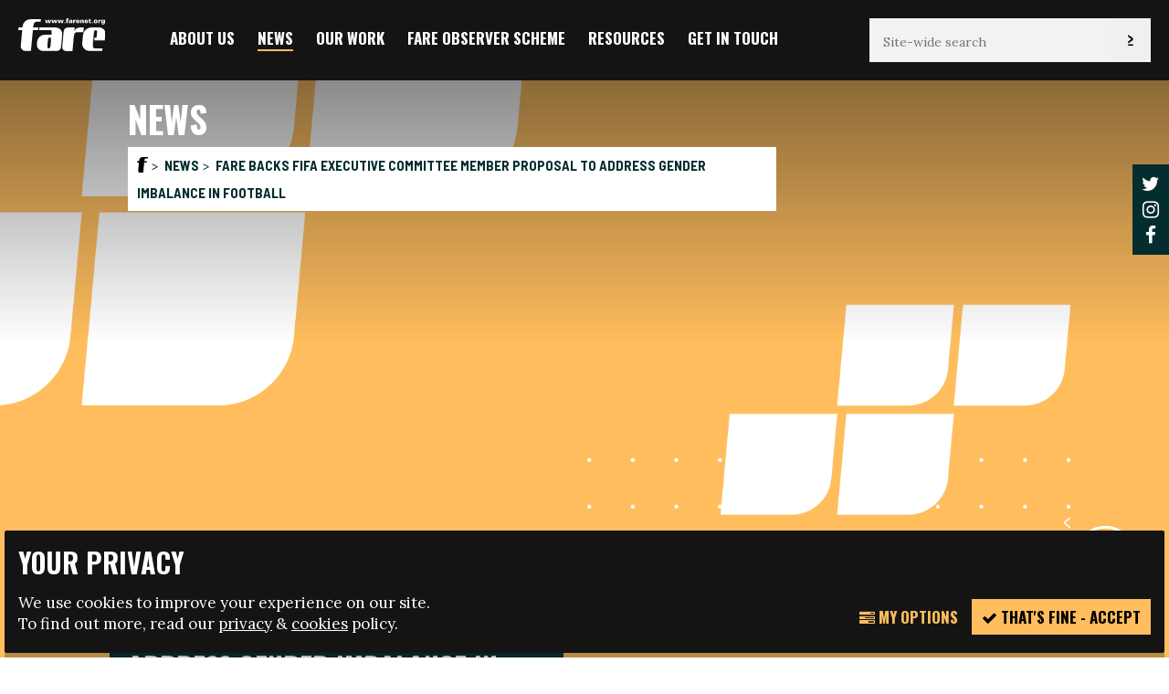

--- FILE ---
content_type: text/html; charset=UTF-8
request_url: https://farenet.org/news/fare-backs-fifa-executive-committee-member-proposal-to-address-gender-imbalance-in-football/
body_size: 8610
content:

<!doctype html>

<!-- HTML5 Boilerplate -->
<!--[if lt IE 7]><html class="no-js lt-ie9 lt-ie8 lt-ie7" lang="en"> <![endif]-->
<!--[if (IE 7)&!(IEMobile)]><html class="no-js lt-ie9 lt-ie8" lang="en"><![endif]-->
<!--[if (IE 8)&!(IEMobile)]><html class="no-js lt-ie9" lang="en"><![endif]-->
<!--[if gt IE 8]><!--> <html class="no-js" lang="en"><!--<![endif]-->

<head>
	
	<meta charset="utf-8">
	
	<title>Fare backs FIFA Executive Committee member proposal to address gender imbalance in football | Fare network</title>
	
	<meta name="description" content="
		
			
				
			
		
	">
	<meta name="author" content="Fare network">
	<meta name="keywords" content="">
	<link rel="canonical" href="https://farenet.org/news/fare-backs-fifa-executive-committee-member-proposal-to-address-gender-imbalance-in-football" />

	
	
	<!-- http://t.co/dKP3o1e -->
	<meta name="HandheldFriendly" content="True">
	<meta name="MobileOptimized" content="320">
	
	<!-- Social meta -->
	<meta name="twitter:card" content="summary">
	<meta name="twitter:site" content="@FAREnet">
	<meta name="twitter:creator" content="@FAREnet">
	<meta name="twitter:title" content="Fare backs FIFA Executive Committee member proposal to address gender imbalance in football | Fare network">
	<meta name="twitter:description" content="
		
			
				
			
		
	">
	<meta name="twitter:image" content="">

	<meta property="og:url" content="https://farenet.org/news/fare-backs-fifa-executive-committee-member-proposal-to-address-gender-imbalance-in-football">
	<meta property="og:title" content="Fare backs FIFA Executive Committee member proposal to address gender imbalance in football | Fare network">
	<meta property="og:type" content="article">
	<meta property="og:description" content="
		
			
				
			
		
	">
	<meta property="og:image" content="">
	<meta property="og:image:width" content="">
	<meta property="og:image:height" content="">

	
	<!-- For all browsers -->
	<link href="//cdn.jsdelivr.net/npm/featherlight@1.7.14/release/featherlight.gallery.min.css" type="text/css" rel="stylesheet" />
	<link rel="stylesheet" href="/_assets/css/style.css?v=1688116336">
	
	
	<!--[if (lt IE 9)]>
	<link rel="stylesheet" href="/_assets/css/style-ie.css">
	<![endif]-->
	
	<!--[if (lt IE 9) & (!IEMobile)]>
	<script src="/_assets/js/selectivizr-min.js"></script>
	<![endif]-->
	
	<!-- JavaScript -->
	<script src="https://cdnjs.cloudflare.com/ajax/libs/modernizr/2.8.3/modernizr.min.js"></script>
	<script src="/_assets/js/css_browser_selector.js"></script>
	
	<!-- Icons -->
	<link rel="apple-touch-icon" sizes="180x180" href="/icons/apple-touch-icon.png">
	<link rel="icon" type="image/png" href="/icons/favicon-32x32.png" sizes="32x32">
	<link rel="icon" type="image/png" href="/icons/favicon-16x16.png" sizes="16x16">
	<!-- <link rel="manifest" href="/icons/site.webmanifest"> -->
	<link rel="mask-icon" href="/icons/safari-pinned-tab.svg" color="#5bbad5">
	<link rel="shortcut icon" href="/icons/favicon.ico">
	<meta name="msapplication-config" content="/icons/browserconfig.xml">
	<meta name="theme-color" content="#ffffff">
	
	<!--iOS -->
	<meta name="viewport" content="width=device-width, initial-scale=1.0">
	<meta name="apple-mobile-web-app-title" content="Fare network">
	<meta name="viewport" content="initial-scale=1.0">
	<meta name="apple-mobile-web-app-capable" content="yes">
	<meta name="apple-mobile-web-app-status-bar-style" content="white">
	
	<meta http-equiv="cleartype" content="on">

	<!-- Fonts -->
	<link rel="stylesheet" href="https://maxcdn.bootstrapcdn.com/font-awesome/4.7.0/css/font-awesome.min.css">
	<link href="https://fonts.googleapis.com/css2?family=Barlow+Semi+Condensed:wght@400;500;700&family=Lora:wght@400;600&family=Oswald:wght@400;700&display=swap" rel="stylesheet">



</head>


<body class="page-body  news fare-backs-fifa-executive-committee-member-proposal-to-address-gender-imbalance-in-football  env-prod  ">

<a href="#content" class="skip-link jump">Press <strong>Enter</strong> to skip to main content</a>





<!-- ee:cookies_functionality - not set -->
<div class="consent-module-roadblock ">
	<div class="container form-content">
		<div class="consent-module-roadblock-col">
			<h3 class="acc">Your privacy</h3>
			<p>We use cookies to improve your experience on our site.</p>
			<p>To find out more, read our <a href="/privacy-policy">privacy</a> &amp; <a href="/cookie-policy">cookies</a> policy.</p>
		</div>
		<div class="consent-module-roadblock-col">
			<form id="cookieConsentForm" method="post" action="https://farenet.org/news/fare-backs-fifa-executive-committee-member-proposal-to-address-gender-imbalance-in-football"  >
<div class='hiddenFields'>
<input type="hidden" name="ACT" value="29" />
<input type="hidden" name="RET" value="Q7NN9hxhr0ZFCQEaBue3pw5NVf+sj3GAHZgfv7bBHSpUGpvMdMajU+bPewtXqGbCakiddBBqy2r8Uj6sdgxYFbtcOUz2S6QwT7mNtAnDhfexovvxnFffzd3fOINcHpaXX+Yb6TmwdZjhd/o3UNUN58eKdsAVmZaNIdeii7JJDJs=" />
<input type="hidden" name="consent_names" value="5Xr2tfIatP6FYpMn4UP3zDPLuE9Q/Vx9e2AddhmPH6+ctLAYh4WLXHw5Azj9fZOK9fy4PccqskKpGF+0rd1Ryhl+YRELAQ6YAAtslMercBg=" />
<input type="hidden" name="site_id" value="1" />
<input type="hidden" name="csrf_token" value="e783b58413ae7bf9f351c8fbfa626c8222663999" />
</div>


	        <div class="hidden-fields">
	            
	            Functionality & Personalisation Cookies: <input type="checkbox" class="consent-block-input" name="ee:cookies_functionality" value="y" checked >
	            
	            Performance & Analytics Cookies: <input type="checkbox" class="consent-block-input" name="ee:cookies_performance" value="y" checked >
	            
	        </div>
			<p class="form-actions">
				<button class="button ghost-button consent-module-button" href="#cookies" data-featherlight="#cookies" data-openspeed="1000"><i class="fa fa-tasks"></i> My Options</button>
				<button class="button consent-module-button" type="submit"><i class="fa fa-check"></i> That's fine - accept </button>
			</p>
	        </form>
	    </div>
    </div>
	<div class="container message-content"></div>
	<div class="close-roadblock"><i class="fa fa-times" aria-hidden="true"></i></div>
    <div class="update-bar"><div class="update-bar-progress"></div></div>
</div>



	<header class="page-header">
		<div class="row black-bg">

			<div class="container l-header">

				<a href="/" class="logo">
					<img src="/_assets/svg/logo-white.svg" alt="Fare network logo">
				</a>

				<div class="mobile-nav ">
					<span class="menu">
						<i class="fa fa-bars"></i>
						<i class="fa fa-close"></i>
					</span>
				</div>

				<nav class="site-nav">

					
<ul class="main-nav">
	
	<li class=""><a href="/about-fare">About us <i class="icon arrow-b-down-icon-white"></i></a>
		
		<ul class="sub-nav">
			<li><a href="/fare-board-members">Fare Board Members</a></li>
		
		
		
			<li><a href="/partnerships">Partnerships</a></li>
		
		
		
			<li><a href="/Annual Reports">Annual Reports</a></li>
		</ul>
		
	</li>
	
	<li class="selected"><a href="/news">News  </a>
		
	</li>
	
	<li class=""><a href="/our-work">Our Work <i class="icon arrow-b-down-icon-white"></i></a>
		
		<ul class="sub-nav">
			<li><a href="/our-work/football-people-action-weeks">Football People weeks of action</a></li>
		
		
		
			<li><a href="/fare-observer-scheme">FARE Observer Scheme</a></li>
		
		
		
			<li><a href="/our-work/eu-projects">EU Projects</a></li>
		
		
		
			<li><a href="/our-work/campaigns">Campaigns</a></li>
		</ul>
		
	</li>
	
	<li class=""><a href="/fare-observer-scheme">FARE Observer Scheme <i class="icon arrow-b-down-icon-white"></i></a>
		
		<ul class="sub-nav">
			<li><a href="/discriminatory-signs-and-symbols">Discriminatory Signs and Symbols</a></li>
		
		
		
			<li><a href="/global-guide-to-discriminatory-practices-in-football">Global &amp; European Guides to Discriminatory Practices in Football</a></li>
		
		
		
			<li><a href="/incident-report-form">Incident Report Form</a></li>
		</ul>
		
	</li>
	
	<li class=""><a href="/resources">Resources <i class="icon arrow-b-down-icon-white"></i></a>
		
		<ul class="sub-nav">
			<li><a href="/content/academic-knowledge-hub">Academic Knowledge Hub</a></li>
		
		
		
			<li><a href="/grant-application-advice">Grant Application Advice</a></li>
		
		
		
			<li><a href="/how-to-promote-your-activities">How to promote your activities</a></li>
		
		
		
			<li><a href="/safeguarding/policy">Safeguarding Policy</a></li>
		
		
		
			<li><a href="/fare-membership">Fare Membership</a></li>
		</ul>
		
	</li>
	
	<li class=""><a href="/get-in-touch">Get in touch </a>
		
	</li>
	 
</ul>

					<form class="form search-form" method="post" action="https://farenet.org/"  >
<div class='hiddenFields'>
<input type="hidden" name="params" value="eyJyZXN1bHRfcGFnZSI6InNlYXJjaCJ9" />
<input type="hidden" name="ACT" value="46" />
<input type="hidden" name="site_id" value="1" />
<input type="hidden" name="csrf_token" value="e783b58413ae7bf9f351c8fbfa626c8222663999" />
</div>


						<input type="search" name="keywords" class="field" id="keywords" value="" placeholder="Site-wide search" />
						<button type="submit" class="button f-button"><i class="icon arrow-b-right-icon-black"></i></button>
					</form>
				</nav>
			
			</div>

		</div>

		

	</header><!-- / page-header -->

	
	<!-- news/news-detail -->

	
		
		<!-- stash -->



		    <!-- content snippets -->
    
    

	

	



    	

	<main class="page-content  ">	

		
		<div class="row fade js-slider is-full-height"><!-- is-mid-height -->

			<div class="header-slate slide image-bg eq"  style="background-image: url('/_assets/img/fare-bg-header-img-graphic.png'); background-color: #FFBD5D;">

				<!-- <div class="blur-mask"></div> -->

				<div class="container ">

					<div class="text-container">

						<div class="title-header hide-mobile">
							<h3 class="title">News</h3>
							<p class="breadcrumbs">
								<a href="/"><img src="/_assets/svg/f-mono-black.svg"></a>
								<a href="/news">News</a>
								<a href="/news/fare-backs-fifa-executive-committee-member-proposal-to-address-gender-imbalance-in-football">Fare backs FIFA Executive Committee member proposal to address gender imbalance in football</a>
							</p>
						</div>

						<div class="m-tile feature-header-tile default-theme">
							<div class="tile-block title-block acc-bg">
								<strong class="suptitle">
									
									18.11.2015
								</strong>
								<h2 class="title">Fare backs FIFA Executive Committee member proposal to address gender imbalance in football</h2>
							</div>
							
						</div>

					</div>

					<div class="image-container">
						<!-- <img src="/_assets/img/static/land1.jpg" class="image"> -->
					</div>

				</div>

			</div>

		</div>
		


	
		<div class="row fade">
			
			<div class="container l-flex flex-dynamic-content content-template5">
				
				<div class="content1 w6 ml2 body-text">


					<p><p>Fare is joining over 75 athletes and NGOs, including Olympic medalists, footballers from England, Canada and the USA, to support a plan put forward by Moya Dodd, FIFA Executive Committee (ExCo) member and chair of the FIFA Task Force for Women’s Football to increase women’s participation in leadership in football.</p>
<p>Dodd, one of only three women on the FIFA ExCo and a rare voice as a female political appointment in sport, has submitted a <a href="http://resources.fifa.com/mm/Document/AFFederation/FootballGovernance/02/72/23/75/201510FIFAReformSubmissionWFTFfinal_Neutral.pdf" target="_blank" rel="noopener">proposal</a> to Dr. François Carrard, the chairman of the FIFA Reform Committee, to address gender imbalance at FIFA and the underrepresentation and under-resourcing of womens football.</p>
<p>The document identifies reforms many within football believe to be crucial to bring about "harmony and transparency" to a brand that had "certainly been damaged”, Dodd <a href="http://www.insideworldfootball.com/fifa/18127-dodd-says-fifa-reform-is-more-important-than-presidential-elections" target="_blank" rel="noopener">told</a> to the BBC.</p>
<p>The proposal ‘FIFA, football and women: why reform must specify inclusion and investment’ calls for an “opportunity to correct the most profound, long-standing and systematic injustice in sport – the exclusion of women and girls from football” through a series of recommendations which include:</p>
<p>• An increase in the number of female Executive Committee members at FIFA from 20% to 30%</p>
<p>• Full integration of womens football in the strategy and process of every FIFA member association</p>
<p>• Issue a strategy and plan to make football female-friendly, encouraging Confederations and member associations to adopt the plan</p>
<p>• Continue to develop womens football competitions to showcase the game at its highest level, improve football technically and increase the number of female coaches, referees and administrators</p>
<p>• Issue a declaration and guidelines for all football stakeholders to resource football at all levels without discrimination as to gender, in fair financial proportion to our participation and potential</p>
<p>• Develop and implement a high-growth commercial strategy for incubating and growing women’s football, and make it the highest value women’s sporting property in the world</p>
<p>The document also proposes that current FIFA Statues be amended to include the principle of gender equality on Article 3 among its ‘No to Discrimination and Racism’ policies.</p>
<p>Fare Executive Director Piara Powar said: “The recommendations made within this document are timely and come at a crucial time in the FIFA reform process. The proposals reflect the research we have conducted on the issue of the under- representation of women and ethnic minorities within European football structures.</p>
<p>“We fully support Moya’s proposal and have asked our members to express their views on the document. It is critical that we continue to lobby among decision-makers for a football that represents the ideals of equality and fairness at the highest levels and a leadership structure that is representative of all groups with a stake in the game.”</p>
<p>By pledging its support Fare joins equality NGOs and groups such as Athletes Ally and numerous athletes including Robbie Rogers of LA Galaxy, Greg Louganis, the former US diving champion and Casey Stoney, of the England Women’s national team, in promoting a drive for change at heart of the world’s football governing body.</p></p> 


				</div>

				<div class="content2 w3 ml1"> 
					<div class="page-links lightergrey-bg">
						<strong class="title">Share this page</strong>
						<ul class="social-links-list">
    <li class="fb"><a href="https://www.facebook.com/sharer/sharer.php?u=https://farenet.org/news/fare-backs-fifa-executive-committee-member-proposal-to-address-gender-imbalance-in-football" target="_blank"><strong><i class="fa fa-facebook"></i> Facebook</strong> <i class="icon arrow-b-right-icon-purple"></i></a></li>
    <li class="tw"><a href="https://twitter.com/intent/tweet?url=https://farenet.org/news/fare-backs-fifa-executive-committee-member-proposal-to-address-gender-imbalance-in-football&via=FAREnet&text=Fare backs FIFA Executive Committee member proposal to address gender imbalance in football" target="_blank"><strong><i class="fa fa-twitter"></i> Twitter</strong> <i class="icon arrow-b-right-icon-purple"></i></a></li>
    <!-- <li class="sh"><a href=""><strong><i class="fa fa-plus"></i> Share</strong> <i class="icon arrow-b-right-icon-purple"></i></a></li> -->
</ul>
	
					</div>
				</div>

			</div>

		</div>


		


		<div class="row fade offwhite-bg">

			<div class="container l-open">
				
				<div class="l-flex flex-split">
					<h2 class="title yellow-theme">Latest <strong class="acc-u">News</strong> Articles</h2>
					<!-- <img src="/_assets/svg/fare-article-icon.svg" class="section-title-icon large"> -->
				</div>

				<div class="l-flex flex-grid js-tile-slider is-news-theme">

				
					<a href="/news/togetherness-and-community-building-through-football-in-warsaw" class="slide m-tile">
						
						<div class="tile-block image-block image-bg fixed-ratio-landscape" style="background-image: url('https://farenet.org/uploads/images/content/_med/etnoliga.jpg');">
							<img src="https://farenet.org/uploads/images/content/_med/etnoliga.jpg" alt="image text" class="placeholder">
						</div>
					
						
						<div class="tile-block text-block acc-bt">
							<h2 class="title">Togetherness and community building through football in Warsaw</h2>
							<p>Togetherness and community building through football in Warsaw At a pitch just outside of central Warsaw you are as likely to hear Polish as Arabic,&#8230;</p>
							<div class="tile-actions">
								<div class="action-text">News</div><!-- news / campaigns -->
								<div class="action-icon"><i class="icon arrow-b-right-icon-purple"></i></div>
							</div>				
						</div>
					</a>
				
					<a href="/news/the-new-mayor-of-new-york-loves-football-what-will-his-election-mean-for-inclusive-sport" class="slide m-tile">
						
						<div class="tile-block image-block image-bg fixed-ratio-landscape" style="background-image: url('https://farenet.org/uploads/images/content/_med/0_GettyImages-2241796233.webp');">
							<img src="https://farenet.org/uploads/images/content/_med/0_GettyImages-2241796233.webp" alt="image text" class="placeholder">
						</div>
					
						
						<div class="tile-block text-block acc-bt">
							<h2 class="title">The new Mayor of New York loves football, what will his election mean for inclusive sport?</h2>
							<p>Sport has been in the campaign spotlight  </p>
							<div class="tile-actions">
								<div class="action-text">News</div><!-- news / campaigns -->
								<div class="action-icon"><i class="icon arrow-b-right-icon-purple"></i></div>
							</div>				
						</div>
					</a>
				
					<a href="/news/the-belonging-together-cup-how-furd-turns-football-into-a-force-for-belonging" class="slide m-tile">
						
						<div class="tile-block image-block image-bg fixed-ratio-landscape" style="background-image: url('https://farenet.org/uploads/images/content/_med/FURD.jpg');">
							<img src="https://farenet.org/uploads/images/content/_med/FURD.jpg" alt="image text" class="placeholder">
						</div>
					
						
						<div class="tile-block text-block acc-bt">
							<h2 class="title">The Belonging Together Cup: How FURD turns football into a force for belonging</h2>
							<p>The annual Belonging Together Cup&nbsp;is a celebration of community</p>
							<div class="tile-actions">
								<div class="action-text">News</div><!-- news / campaigns -->
								<div class="action-icon"><i class="icon arrow-b-right-icon-purple"></i></div>
							</div>				
						</div>
					</a>
				
					<a href="/news/academic-knowledge-hub" class="slide m-tile">
						
						<div class="tile-block image-block image-bg fixed-ratio-landscape" style="background-image: url('https://farenet.org/uploads/images/content/_med/slide-1.jpg');">
							<img src="https://farenet.org/uploads/images/content/_med/slide-1.jpg" alt="image text" class="placeholder">
						</div>
					
						
						<div class="tile-block text-block acc-bt">
							<h2 class="title">Academic Knowledge Hub</h2>
							<p>This section presents academic articles relating to anti-racism in football. It has been developed by the ‘Race, Inclusion and Communication’&#8230;</p>
							<div class="tile-actions">
								<div class="action-text">News</div><!-- news / campaigns -->
								<div class="action-icon"><i class="icon arrow-b-right-icon-purple"></i></div>
							</div>				
						</div>
					</a>
				
					<a href="/news/are-you-interested-in-climate-change-and-sport" class="slide m-tile">
						
						<div class="tile-block image-block image-bg fixed-ratio-landscape" style="background-image: url('https://farenet.org/uploads/images/content/_med/42d8bc4d-b0db-448c-b525-639ded37ba31.png');">
							<img src="https://farenet.org/uploads/images/content/_med/42d8bc4d-b0db-448c-b525-639ded37ba31.png" alt="image text" class="placeholder">
						</div>
					
						
						<div class="tile-block text-block acc-bt">
							<h2 class="title">Are you interested in climate change and sport? </h2>
							<p>Join us for a roundtable in Amsterdam</p>
							<div class="tile-actions">
								<div class="action-text">News</div><!-- news / campaigns -->
								<div class="action-icon"><i class="icon arrow-b-right-icon-purple"></i></div>
							</div>				
						</div>
					</a>
				
					<a href="/news/end-shrink-it-and-pink-it-says-a-new-study-on-womens-sports-gear" class="slide m-tile">
						
						<div class="tile-block image-block image-bg fixed-ratio-landscape" style="background-image: url('https://farenet.org/uploads/images/content/_med/Copy_of_Copy_of_Copy_of_Copy_of_Instagram_image_template_%282%29.png');">
							<img src="https://farenet.org/uploads/images/content/_med/Copy_of_Copy_of_Copy_of_Copy_of_Instagram_image_template_%282%29.png" alt="image text" class="placeholder">
						</div>
					
						
						<div class="tile-block text-block acc-bt">
							<h2 class="title">End “shrink it and pink it” says a new study on womenʼs sports gear</h2>
							<p>Despite advances in sports technology, the industry still designs running shoes from moulds based on men’s feet.</p>
							<div class="tile-actions">
								<div class="action-text">News</div><!-- news / campaigns -->
								<div class="action-icon"><i class="icon arrow-b-right-icon-purple"></i></div>
							</div>				
						</div>
					</a>
						

				</div>

			</div>

		</div>


	</main><!-- / page-content -->




	<footer class="page-footer ">

		<div class="row black-bg">

			<div class="container l-footer">

				<div class="col short-col pad">
					<p><strong>Fare network ltd</strong><br>
<!-- 						Company number: 07833533<br>
					-<br> -->
					20 - 22 Wenlock Road<br>
					London<br>
					N1 7GU<br>
					<strong>United Kingdom</strong><br>
					</p>
				</div>
				<div class="col short-col  pad">
					<p><strong>Fare network Stichting</strong><br>
<!-- 						KvK-number 73892939<br>
					-<br> -->
					Kanaalstraat 82-A<br>
					1054 XL Amsterdam<br>
					<strong>The Netherlands</strong></p>
				</div>


				<div class="col pad wide-col">
										
					<p><strong>Cookie Notice</strong><br>
					We use cookies to ensure that we give you the best experience on our website. If you continue to use this site we will assume that you are happy with it. You can <a class="consent-module-button" href="#cookies" data-featherlight="#cookies" data-openspeed="1000">manage your cookie settings here</a>.</p>	

					<div class="social-icons">
						<a href="https://twitter.com/FAREnet" class="tw" target="_blank"><i class="fa fa-twitter"></i></a>
						
						<a href="https://facebook.com/farenetwork" class="fb" target="_blank"><i class="fa fa-facebook"></i></a>
					</div>
					
					<p>&copy; Copyright 2025 - Fare network - All rights reserved.</p>				
					<p><a href="https://field.studio/?utm_source=Fare network&utm_medium=referral&utm_campaign=Website footer links (11-2025)" target="_blank" title="Website design + build by Field">Website design + build by Field</a></p>

				</div>

			</div>

		</div>

		<div class="row offwhite-bg">

			<div class="container l-subfooter">
				<a href="/">
					<img src="/_assets/svg/logo-black.svg" alt="FARE">
				</a>
			</div>

		</div>

	
	<div class="consent-module  " style="display: none;">

    <div id="cookies" style="background:#fff" class="consent-request-module additional-content-container purple-theme">
        <h2>We use cookies</h2>
        <div class="consent-intro">
            <p>Our website uses cookies, which help us to improve our site and enables us to deliver the best possible service and customer experience. By clicking accept you are agreeing to our cookie policy. <a href="/cookies">Find out more.</a></p>
        </div>

        <form method="post" action="https://farenet.org/news/fare-backs-fifa-executive-committee-member-proposal-to-address-gender-imbalance-in-football"  >
<div class='hiddenFields'>
<input type="hidden" name="ACT" value="29" />
<input type="hidden" name="RET" value="1ux4gFVEXJbv30Vw6WxrVCKvz6v03tc/F7iDBL5ORIt6tkeFbdzblC4k8t0RLhpl8GZk3+Sw4T5LcJyW/X9cqAqA2Vxf/ovgC1qvs4rrXK2nMmbq3ZeQ+LG/uG9K+uYvML3KVKJ+eHSLQe/m4KIuMyl6nlxgmBrSaKLpP5cctbA=" />
<input type="hidden" name="consent_names" value="626eJp+9Jhndq56aXjUFhQJMHIq0HS1uwSnVQl7fiF2XKTF4+Shqx6hhXypNaGwOlZLkFX9mCBdYZX8iYZGcqhCJzxguzN9Ixsed7e9P2d8=" />
<input type="hidden" name="site_id" value="1" />
<input type="hidden" name="csrf_token" value="e783b58413ae7bf9f351c8fbfa626c8222663999" />
</div>


            <div class="consent-container">
                
                <div class="consent-block consent-ee:cookies_functionality">
                    <h3>Functionality & Personalisation Cookies</h3>
                    <div class="consent-block-layout">
                        <div class="consent-block-text">
                            <p>These cookies help us personalize content and functionality for you, including remembering changes you have made to parts of the website that you can customize, or selections for services made on previous visits. If you do not allow these cookies, some portions of our website may be less friendly and easy to use, forcing you to enter content or set your preferences on each visit.</p>
                            <p>These cookies are currently set to be <strong>disallowed</strong></p>
                        </div>
                        <div class="consent-block-option">
                            <label class="consent-block-label checkbox-control  selected"><i class="fa fa-check"></i><span class="label-text">Accept:</span> <input type="checkbox" class="consent-block-input" name="ee:cookies_functionality" value="y"  checked ></label> 
                        </div>
                    </div>
                </div>
                
                <div class="consent-block consent-ee:cookies_performance">
                    <h3>Performance & Analytics Cookies</h3>
                    <div class="consent-block-layout">
                        <div class="consent-block-text">
                            <p>These cookies allow us measure how visitors use our website, which pages are popular, and what our traffic sources are. This helps us improve how our website works and make it easier for all visitors to find what they are looking for. The information is aggregated and anonymous, and cannot be used to identify you. If you do not allow these cookies, we will be unable to use your visits to our website to help make improvements.</p>
                            <p>These cookies are currently set to be <strong>disallowed</strong></p>
                        </div>
                        <div class="consent-block-option">
                            <label class="consent-block-label checkbox-control  selected"><i class="fa fa-check"></i><span class="label-text">Accept:</span> <input type="checkbox" class="consent-block-input" name="ee:cookies_performance" value="y"  checked ></label> 
                        </div>
                    </div>
                </div>
                
                <div class="consent-block">
                    <h3>Essential Cookies</h3>
                    <div class="consent-block-layout">
                        <div class="consent-block-text">
                            <p>Tools that enable essential services and functionality, including identity verification, service continuity and site security.</p>
                            <p>Opt out is not available.</p>
                        </div>
                        <div class="consent-block-option">
                            <label class="consent-block-label required selected"><i class="fa fa-check"><i class="fa fa-lock"></i></i><span class="label-text">Accept:</span> <input type="checkbox" class="consent-block-input" name="essential" value="y" checked disabled></label>
                        </div>
                    </div>
                </div>
            </div>
            <div class="consent-button">
                <button class="button" type="submit" name="submit">Update Cookie settings.</button>

            </div>
        </form>
    </div>
</div>


	</footer><!-- / page-footer -->


	<div class="social-panel">
		<a href="https://twitter.com/FAREnet" target="_blank"><i class="fa fa-twitter"></i></a>
		<a href="https://instagram.com/farenet" target="_blank"><i class="fa fa-instagram"></i></a>
		
		<a href="https://facebook.com/farenetwork" target="_blank"><i class="fa fa-facebook"></i></a>
	</div>


	<div class="report-incident-footer">
		<div class="incident-tag-top js-toggle">
			<img src="/_assets/svg/arrow-left-white.svg" class="arrow ">
			<img src="/_assets/svg/report-icon-white.svg" class="report-icon">
			<strong>Report incident</strong>
		</div>
		<div class="incident-tag-text">
			<img src="/_assets/svg/arrow-left-white.svg" class="arrow js-toggle">
			<div class="tag-text-container observer-theme">
				<h3>Something to report?</h3>
				<p>Witnessed racism, homophobia, discrimination or something else unacceptable?</p>
				<div class="tile-actions">
					<a href="/incident-report-form" class="button more-button action-icon">
						<strong>Report it here <i class="icon arrow-b-right-icon-white"></i></strong>
					</a>
				</div>
			</div>
		</div>
	</div>

	<a href="/incident-report-form" class="mobile-report-incident-footer">
		<div class="mobile-report-incident-button">
			<img src="/_assets/svg/report-icon-white.svg" class="report-icon">
			<strong>Report incident</strong>
			<img src="/_assets/svg/arrow-right-white.svg" class="arrow ">
		</div>
	</a>

	
	
	<script src="https://code.jquery.com/jquery-2.2.4.min.js"
		integrity="sha256-BbhdlvQf/xTY9gja0Dq3HiwQF8LaCRTXxZKRutelT44="
		crossorigin="anonymous"></script>
	<script src="//code.jquery.com/ui/1.11.4/jquery-ui.js"></script>
    <script src="https://cdnjs.cloudflare.com/ajax/libs/jquery.form/4.2.2/jquery.form.js"></script>

	
	<script src="/_assets/js/sticky.js" ></script>	
	<script src="https://cdn.jsdelivr.net/jquery.validation/1.15.1/jquery.validate.min.js"></script>
	<script src="/_assets/js/wow.js" ></script>	
	<script src="/_assets/js/jquery.dirty.js" ></script>	
	<script src="/_assets/js/slick/slick.min.js" ></script>	
	<script src="//cdn.jsdelivr.net/npm/featherlight@1.7.14/release/featherlight.min.js" type="text/javascript" charset="utf-8"></script>
	<script src="//cdn.jsdelivr.net/npm/featherlight@1.7.14/release/featherlight.gallery.min.js" type="text/javascript" charset="utf-8"></script>


<!--<script src="/_assets/js/lity.min.js" ></script>	
	<script src="/_assets/js/lazysizes.min.js" ></script>	
	<script src="/_assets/js/smoothState.min.js" ></script>	-->
	
	<!-- <script src="/_assets/js/plugins.js"></script> -->
	<script src="/_assets/js/script.js?v=1684755990"></script>
	

	
	


	
	
</body>
</html>




--- FILE ---
content_type: text/css
request_url: https://farenet.org/_assets/css/style.css?v=1688116336
body_size: 29147
content:
@charset "UTF-8";
body.env-local .admin-bar .site-details:after {
	z-index: 100;
	float: right;
	font-size: 13px;
	padding: 0px 6px;
	color: rgb(20, 20, 20);
	display: inline-block;
	padding: 0px 2px;
	bottom: 50px;
}
@media all and (min-width: 20em) {
	body.env-local .admin-bar .site-details:after {
		content: "mob ≥ 320px (20em)";
	}
}
@media all and (min-width: 37.5em) {
	body.env-local .admin-bar .site-details:after {
		content: "phab ≥ 600px (37.5em)";
	}
}
@media all and (min-width: 46.25em) {
	body.env-local .admin-bar .site-details:after {
		content: "tab ≥ 740px (46.25em)";
	}
}
@media all and (min-width: 61.25em) {
	body.env-local .admin-bar .site-details:after {
		content: "lap ≥ 980px (61.25em)";
	}
}
@media all and (min-width: 81.25em) {
	body.env-local .admin-bar .site-details:after {
		content: "desk ≥ 1300px (81.25em)";
	}
}
@media all and (min-width: 112.5em) {
	body.env-local .admin-bar .site-details:after {
		content: "epic ≥ 1800px (112.5em)";
	}
}

/**
 * Tests
 * (scroll down to edit the tests)
 */
@media all and (min-width: 20em) {
	.element {
		color: green;
	}
}
@media all and (min-width: 37.5em) {
	.element {
		color: yellow;
	}
}
@media all and (min-width: 46.25em) {
	.element {
		color: blue;
	}
}
@media all and (max-width: 61.24em) {
	.element {
		color: red;
	}
}
@media all and (max-width: 400px), (min-width: 650px) and (max-width: 1200px) {
	.element {
		color: crimson;
	}
}
@media all and (min-width: 75em) {
	.element {
		color: yellow;
	}
}

/**
 * For older browsers that don't support @media queries
 * (in our case: IE8)


.element {
    @include mq($from: mob) {
        color: lighten(green,40);
    }
    @include mq($from: tab) {
        color: lighten(blue,40);
    }
    @include mq($to: lap) {
        color: lighten(red,40); // Not wide enough: won't be in the output
    }
    @include mq(desk) {
        color: lighten(crimson,40); // Too wide: won't be in the output
    }

}
 */
html, body, body div, span, object, iframe, h1, h2, h3, h4, h5, h6, p, a, blockquote, pre, abbr, address, cite, code, del, dfn, em, img, ins, kbd, q, samp, small, strong, sub, sup, var, b, i, dl, dt, dd, ol, ul, li, fieldset, form, label, legend, table, caption, tbody, tfoot, thead, tr, th, td, article, aside, figure, footer, header, hgroup, menu, nav, section, time, mark, audio, video {
	margin: 0;
	padding: 0;
	border: 0;
	outline: 0;
	font-size: 100%;
	vertical-align: baseline;
	background: transparent;
	-webkit-box-sizing: border-box;
	        box-sizing: border-box;
}

article, aside, figure, footer, header, hgroup, nav, section {
	display: block;
}

@-webkit-viewport {
	width: device-width;
}
@-moz-viewport {
	width: device-width;
}
@-ms-viewport {
	width: device-width;
}
@-o-viewport {
	width: device-width;
}
@viewport {
	width: device-width;
}
html {
	background: rgb(255, 255, 255);
	font-size: 62.5%;
	-webkit-overflow-scrolling: touch;
	-webkit-tap-highlight-color: #b9f5f9;
	-webkit-text-size-adjust: 100%;
	-ms-text-size-adjust: 100%;
}

body {
	margin: 0;
	padding: 0;
	width: 100%;
	background-color: transparent;
	font-family: "Lora", Georgia, Times, "Times New Roman";
	font-size: 17px;
	font-size: 1.7rem;
	line-height: 1.4em;
	color: #042d30;
	overflow-x: hidden;
}

.row {
	width: 100%;
	padding: 0;
	margin: 0;
	position: relative;
	padding: 0px;
}

.container {
	width: 100%;
	display: block;
	margin: 0 auto;
	padding: 0 20px;
	-webkit-box-sizing: border-box;
	        box-sizing: border-box;
	max-width: 1400px;
}
.container.v-wide {
	max-width: none;
	padding-right: 0;
}
@media all and (min-width: 61.25em) {
	.container {
		padding: 20px 40px;
	}
}
@media all and (min-width: 81.25em) {
	.container {
		padding: 40px 40px;
	}
}

.page-content {
	padding-top: 85px;
}
.has-subnav .page-content {
	padding-top: 145px;
}
@media all and (min-width: 61.25em) {
	.page-content {
		padding-top: 84px;
	}
	.has-subnav .page-content {
		padding-top: 140px;
	}
}

.hidden,
.screen-reader {
	border: 0;
	clip: rect(0 0 0 0);
	height: 1px;
	margin: -1px;
	overflow: hidden;
	padding: 0;
	position: absolute;
	white-space: nowrap;
	width: 1px;
}

@media all and (max-width: 46.24em) {
	.hide-mobile {
		display: none !important;
	}
}

@media all and (min-width: 46.25em) {
	.mobile-only {
		display: none !important;
	}
}

.page-body {
	min-height: 100%;
	min-height: 100vh;
	display: -webkit-box;
	display: -ms-flexbox;
	display: flex;
	-webkit-box-orient: vertical;
	-webkit-box-direction: normal;
	    -ms-flex-direction: column;
	        flex-direction: column;
}
.page-body .page-header,
.page-body .page-footer {
	-ms-flex-negative: 0;
	    flex-shrink: 0;
}
.page-body .page-content {
	-webkit-box-flex: 1;
	    -ms-flex-positive: 1;
	        flex-grow: 1;
}

div.env-callout {
	padding: 20px;
	background: lightgray;
	margin: 0 0 20px;
	max-width: 600px;
	-webkit-box-sizing: border-box;
	        box-sizing: border-box;
	background: lightgray;
}
div.env-callout h1, div.env-callout h2 {
	font-family: "Barlow Semi Condensed", Arial, sans-serif;
	line-height: 1.2;
	margin-bottom: 1px;
	font-size: 36px;
	font-size: 3.6rem;
}
div.env-callout h1 strong, div.env-callout h2 strong {
	font-family: "Oswald", Arial, sans-serif;
	font-weight: 700;
	text-transform: uppercase;
	color: rgb(255, 255, 255);
}
div.env-callout p {
	font-size: 24px;
	font-size: 2.4rem;
}
div.env-callout p a {
	color: #042d30;
}
div.env-callout.local {
	background-color: #a2dc42;
}
div.env-callout.dev {
	background-color: #FFC416;
}
div.env-callout.stage {
	background-color: #FFC01D;
}
div.env-callout.prod {
	background-color: #e00719;
}
@media all and (min-width: 46.25em) {
	div.env-callout h1, div.env-callout h2 {
		font-size: 46px;
		font-size: 4.6rem;
	}
}

.f-login {
	-webkit-box-orient: vertical;
	-webkit-box-direction: normal;
	    -ms-flex-direction: column;
	        flex-direction: column;
	-webkit-box-pack: justify;
	    -ms-flex-pack: justify;
	        justify-content: space-between;
}
.f-login .col {
	margin: 10% auto;
	max-width: 600px;
}
.f-login .col > * {
	padding: 20px 40px;
	margin: 0;
}
.f-login .col > p {
	font-size: 20px;
	font-size: 2rem;
	margin-bottom: 10px;
	padding-bottom: 0px;
}
.f-login .col > p:last-of-type {
	padding-bottom: 20px;
}

body.show-admin-bar {
	padding-bottom: 90px;
}
body.show-admin-bar .admin-bar {
	display: inline-block;
}
@media all and (min-width: 61.25em) {
	body.show-admin-bar {
		padding-bottom: 50px;
	}
}

.admin-bar {
	display: none;
	background: #ddd;
	color: #333;
	font-size: 11px;
	font-size: 1.1rem;
	font-family: "Barlow Semi Condensed", Arial, sans-serif;
	padding: 10px 0px 5px;
	position: fixed;
	bottom: 0;
	left: 0;
	width: 100%;
	z-index: 99;
	-webkit-box-shadow: 0 1px 2px rgba(20, 20, 20, 0.5);
	box-shadow: 0 1px 2px rgba(20, 20, 20, 0.5);
}
.admin-bar.dark-mode {
	background: #333;
	color: #ddd;
}
.admin-bar:not(.gr1) .admin-only-item {
	display: none;
}
.admin-bar .admin-wrapper {
	display: -webkit-box;
	display: -ms-flexbox;
	display: flex;
	padding: 0 5px;
	-webkit-box-orient: vertical;
	-webkit-box-direction: normal;
	    -ms-flex-direction: column;
	        flex-direction: column;
}
@media all and (min-width: 46.25em) {
	.admin-bar .admin-wrapper .page-details {
		border-bottom: 2px solid rgba(20, 20, 20, 0.1);
		margin-bottom: 6px;
	}
}
@media all and (min-width: 61.25em) {
	.admin-bar .admin-wrapper {
		-webkit-box-orient: horizontal;
		-webkit-box-direction: normal;
		    -ms-flex-direction: row;
		        flex-direction: row;
		-webkit-box-pack: justify;
		    -ms-flex-pack: justify;
		        justify-content: space-between;
	}
	.admin-bar .admin-wrapper .page-details {
		text-align: left;
		border-bottom: none;
		margin-bottom: 0px;
	}
	.admin-bar .admin-wrapper .site-details {
		text-align: right;
		display: -webkit-box;
		display: -ms-flexbox;
		display: flex;
		-webkit-box-align: baseline;
		    -ms-flex-align: baseline;
		        align-items: baseline;
	}
}
.admin-bar .container {
	display: -webkit-box;
	display: -ms-flexbox;
	display: flex;
	-webkit-box-orient: horizontal;
	-webkit-box-direction: normal;
	    -ms-flex-direction: row;
	        flex-direction: row;
	padding-top: 0;
	padding-bottom: 0;
	opacity: 0;
	-webkit-transition: all 0.2s ease-in-out;
	transition: all 0.2s ease-in-out;
}
.admin-bar .container > i {
	display: inline-block;
	height: 20px;
	width: 8.3333333%;
	top: -30px;
	margin-bottom: -25px;
	position: relative;
	text-align: center;
	padding-top: 0px;
	padding-bottom: 0px;
	font-size: 10px;
	font-size: 1rem;
	font-style: normal;
	background: rgba(90, 151, 234, 0.2);
	border-left: 1px solid rgb(20, 20, 20);
	-webkit-transition: all 0.2s ease-in-out;
	transition: all 0.2s ease-in-out;
}
.admin-bar .container > i:last-of-type {
	border-right: 1px solid rgb(20, 20, 20);
}
.admin-bar .container > i:nth-of-type(odd) {
	background: rgba(255, 189, 93, 0.3);
}
@media all and (max-width: 46.24em) {
	.admin-bar .container {
		display: none;
	}
}
.admin-bar:hover .container {
	opacity: 1;
}
.admin-bar strong {
	font-family: "Barlow Semi Condensed", Arial, sans-serif;
	font-weight: 700;
}
.admin-bar .item {
	display: inline-block;
	position: relative;
	padding: 1px 4px;
	border-radius: 5px;
	background: lightgray;
	color: rgb(20, 20, 20);
	margin: 0 2px 5px;
	border: 3px solid lightgray;
}
.admin-bar .item .fa,
.admin-bar .item .status-dot {
	position: relative;
	top: 1px;
}
.admin-bar .item .fa + span {
	margin-left: 4px;
}
.admin-bar a.item {
	background: rgba(255, 255, 255, 0.9);
}
.admin-bar a.item:visited {
	color: #042d30;
}
.admin-bar a.item:hover {
	text-decoration: none;
	color: rgb(20, 20, 20);
	border-color: #333333;
}
.admin-bar a.item:active, .admin-bar a.item:focus {
	text-decoration: none;
	color: rgb(20, 20, 20);
	border-color: #89C625;
}
.admin-bar .item-nav {
	list-style: none;
	clear: both;
	float: none;
	margin: 0;
	padding: 0;
	display: inline-block;
	position: absolute;
	width: 150px;
	bottom: 40px;
	right: calc(-50% - 15px);
	background: #333333;
	color: rgb(255, 255, 255);
	padding: 5px 10px;
	border-radius: 10px;
	-webkit-box-shadow: 0 2px 3px rgba(20, 20, 20, 0.5);
	box-shadow: 0 2px 3px rgba(20, 20, 20, 0.5);
}
.admin-bar .item-nav li {
	margin: 0;
	padding: 0;
}
.admin-bar .item-nav li {
	font-size: 12px;
	font-size: 1.2rem;
	border-bottom: 1px solid rgba(255, 255, 255, 0.1);
	padding: 5px 0;
	text-align: left;
}
.admin-bar .item-nav li a {
	text-decoration: none;
	display: -webkit-box;
	display: -ms-flexbox;
	display: flex;
	color: rgb(255, 255, 255);
}
.admin-bar .item-nav li a .fa {
	color: #FFC01D;
}
.admin-bar .item-nav li a:hover {
	color: #89C625;
}
.admin-bar .item-nav li span {
	min-width: 20px;
	display: inline-block;
}
.admin-bar .item-nav li span.label {
	max-height: 16px;
	white-space: nowrap;
	overflow: hidden;
	text-overflow: ellipsis;
	width: calc(100% - 25px);
}
.admin-bar .item-nav li:last-of-type {
	border-bottom: 0;
}
.admin-bar .item-nav:before {
	content: "";
	display: inline-block;
	position: absolute;
	bottom: -10px;
	right: calc(50% - 15px);
	width: 0;
	height: 0;
	border-left: 10px solid transparent;
	border-right: 10px solid transparent;
	border-top: 10px solid #333333;
}
.admin-bar .has-item-nav .item-nav {
	opacity: 0;
	bottom: 30px;
	z-index: -10;
	-webkit-transition: all 0.3s ease-in-out 0.3s;
	transition: all 0.3s ease-in-out 0.3s;
}
.admin-bar .has-item-nav:hover .item-nav {
	opacity: 1;
	bottom: 40px;
	z-index: 10;
	-webkit-transition: all 0.1s ease-in-out 0.3s;
	transition: all 0.1s ease-in-out 0.3s;
}
@media all and (max-width: 46.24em) {
	.admin-bar .min1, .admin-bar .min2 {
		display: none;
	}
}
@media all and (min-width: 46.25em) {
	.admin-bar {
		font-size: 12px;
		font-size: 1.2rem;
	}
	.admin-bar span {
		font-size: 12px;
		font-size: 1.2rem;
	}
}
@media all and (max-width: 61.24em) {
	.admin-bar .min1 {
		display: inline-block;
	}
	.admin-bar .min2 {
		display: none;
	}
}
@media all and (max-width: 81.24em) {
	.admin-bar .min1 {
		display: inline-block;
	}
	.admin-bar .min2 {
		display: none;
	}
	.admin-bar a.item .fa {
		margin: 0 3px;
	}
	.admin-bar a.item .label {
		display: none;
	}
}

.status-dot {
	width: 12px;
	height: 12px;
	border-radius: 100px;
	display: inline-block;
	margin: 0 3px;
	-webkit-box-shadow: 0 1px 2px rgba(20, 20, 20, 0.2) inset;
	box-shadow: 0 1px 2px rgba(20, 20, 20, 0.2) inset;
}

.st-local,
.st-open {
	background-color: #89C625;
}

.st-dev,
.st-draft {
	background-color: #FFC416;
}

.st-past {
	background-color: #5A97EA;
}

.st-hidden {
	background-color: rgb(20, 20, 20);
}

.st-stage {
	background-color: #FFC01D;
}

.st-prod,
.st-closed {
	background-color: #e00719;
}

.edited-list li {
	display: -webkit-box;
	display: -ms-flexbox;
	display: flex;
	-webkit-box-orient: horizontal;
	-webkit-box-direction: normal;
	    -ms-flex-direction: row;
	        flex-direction: row;
	margin-bottom: 10px;
	-webkit-box-pack: justify;
	    -ms-flex-pack: justify;
	        justify-content: space-between;
	-webkit-box-align: baseline;
	    -ms-flex-align: baseline;
	        align-items: baseline;
	border-bottom: 1px solid lightgray;
	padding-top: 6px;
	padding-bottom: 8px;
	margin-bottom: 0;
}
.edited-list li:hover {
	background-color: #ededed;
}
.edited-list li > * {
	width: 50%;
	padding-left: 10px;
}
.edited-list li.draft {
	opacity: 0.7;
}
.edited-list strong {
	width: 40%;
	text-overflow: ellipsis;
	white-space: pre;
	overflow: hidden;
	-webkit-box-flex: 1;
	    -ms-flex-positive: 1;
	        flex-grow: 1;
}
.edited-list em {
	font-style: normal;
	text-transform: uppercase;
	font-size: 12px;
	font-size: 1.2rem;
	width: 15%;
}
.edited-list .edit-this {
	width: 25%;
	text-overflow: ellipsis;
	white-space: pre;
	overflow: hidden;
}
.edited-list .date {
	width: 15%;
	font-size: 14px;
	font-size: 1.4rem;
}
.edited-list .count {
	width: 35px;
}
.edited-list .status-dot {
	margin-top: 5px;
	margin-right: 5px;
	width: 12px;
	-ms-flex-negative: 0;
	    flex-shrink: 0;
}

.seo-preview {
	width: 100%;
	max-width: 440px;
}
.seo-preview h2 {
	margin-bottom: 20px;
}
.seo-preview .preview-title {
	font-family: Arial, Helvetica, sans-serif;
	font-size: 18px;
	font-size: 1.8rem;
	display: -webkit-box;
	display: -ms-flexbox;
	display: flex;
	-webkit-box-orient: horizontal;
	-webkit-box-direction: normal;
	    -ms-flex-direction: row;
	        flex-direction: row;
	-webkit-box-pack: justify;
	    -ms-flex-pack: justify;
	        justify-content: space-between;
}
.seo-preview .preview-title .fa {
	font-size: 14px;
	font-size: 1.4rem;
}
.seo-preview .preview-title strong {
	font-family: Arial, Helvetica, sans-serif;
	font-size: 18px;
	font-size: 1.8rem;
	font-weight: 700;
}
.seo-preview .preview-title .icon-share {
	font-size: 14px;
	font-size: 1.4rem;
	text-decoration: none;
	padding: 3px 3px;
	font-family: Arial, Helvetica, sans-serif;
}
.seo-preview .preview-title a.icon-share {
	background: #eee;
	padding: 3px 6px;
	-webkit-transition: all 0.2s ease-in-out;
	transition: all 0.2s ease-in-out;
}
.seo-preview .preview-title a.icon-share:hover {
	-webkit-box-shadow: 0 1px 3px rgba(20, 20, 20, 0.4);
	box-shadow: 0 1px 3px rgba(20, 20, 20, 0.4);
}
.seo-preview .clip {
	max-height: 1.3em;
	white-space: nowrap;
	overflow: hidden;
	text-overflow: ellipsis;
}
.seo-preview .preview {
	border: 1px solid #ccc;
	padding: 15px;
	border-radius: 2px;
	margin: 0 0 20px;
	-webkit-transition: all 0.2s ease-in-out;
	transition: all 0.2s ease-in-out;
}
.seo-preview .preview:hover {
	-webkit-box-shadow: 0 1px 3px rgba(20, 20, 20, 0.4);
	box-shadow: 0 1px 3px rgba(20, 20, 20, 0.4);
}
.seo-preview .title, .seo-preview .url, .seo-preview .description {
	display: inline-block;
	width: 100%;
	margin: 0 0 0px;
	line-height: 1.2;
	font-weight: 400;
	color: rgb(20, 20, 20);
}
.seo-preview .title {
	font-size: 18px;
	font-size: 1.8rem;
}
.seo-preview .description {
	line-height: 1.4;
}
.seo-preview .google-preview {
	font-family: Arial, Helvetica, sans-serif;
}
.seo-preview .google-preview .title {
	color: #1e0fbe;
	font-size: 18px;
	font-size: 1.8rem;
}
.seo-preview .google-preview .url {
	max-width: 586px;
	font-size: 14px;
	font-size: 1.4rem;
	color: #006621;
}
.seo-preview .google-preview .description {
	color: #545454;
	font-size: 13px;
	font-size: 1.3rem;
	line-height: 1.6;
}
.seo-preview .twitter-preview,
.seo-preview .facebook-preview {
	font-family: "Helvetica Neue", Helvetica, Arial, sans-serif;
	line-height: 1.3em;
	border: 1px solid #ccc;
	padding: 0;
	border-radius: 8px;
	overflow: hidden;
}
.seo-preview .twitter-preview .image,
.seo-preview .facebook-preview .image {
	max-width: 438px;
	max-height: 220px;
	overflow: hidden;
	background-position: 50% 50%;
	background-size: cover;
	background-repeat: no-repeat;
}
.seo-preview .twitter-preview .image img,
.seo-preview .facebook-preview .image img {
	left: -999em;
	position: relative;
}
.seo-preview .twitter-preview .text,
.seo-preview .facebook-preview .text {
	padding: 15px;
	font-size: 14px;
	font-size: 1.4rem;
}
.seo-preview .twitter-preview .title,
.seo-preview .facebook-preview .title {
	font-weight: 700;
	margin: 0 0 5px;
}
.seo-preview .twitter-preview .description,
.seo-preview .facebook-preview .description {
	margin: 0 0 5px;
}
.seo-preview .twitter-preview .url,
.seo-preview .facebook-preview .url {
	color: #8899A6;
	margin: 0;
}
.seo-preview .facebook-preview {
	border-radius: 2px;
	border-color: #dadde1;
}
.seo-preview .facebook-preview .text {
	background: #f2f3f5;
}
.seo-preview .facebook-preview .title {
	font-size: 16px;
	font-size: 1.6rem;
	color: #1d2129;
}
.seo-preview .facebook-preview .description {
	font-size: 14px;
	font-size: 1.4rem;
	color: #606770;
}
.seo-preview .facebook-preview .url {
	color: #606770;
	margin: 0;
	text-transform: uppercase;
	font-size: 12px;
	font-size: 1.2rem;
}
.seo-preview .meta-tags {
	font-family: "Roboto Mono", Monaco, Courier New, monospace;
	font-size: 12px;
	font-size: 1.2rem;
	background: #eee;
	padding: 10px;
}
.seo-preview .meta-tags > * {
	line-height: 1.6;
}
.seo-preview .meta-tags .title {
	font-size: 12px;
	font-size: 1.2rem;
}

.page-content.notification-page {
	padding-top: 0;
}

.notification-bg {
	position: fixed;
	top: 0;
	left: 0;
	width: 100%;
	height: 100%;
}
.notification-bg .js-notification-slider,
.notification-bg .slick-list,
.notification-bg .slick-track {
	height: 100%;
}

section#debug {
	border-top: 1px solid #959594;
	background: rgb(255, 255, 255);
	width: 100%;
	max-width: none;
	-webkit-box-shadow: 0 3px 10px rgba(0, 0, 0, 0.3) inset;
	        box-shadow: 0 3px 10px rgba(0, 0, 0, 0.3) inset;
	margin: 0;
}
section#debug .col-group {
	max-width: 1200px;
	margin: 10px auto;
}

.edit-this {
	margin-top: 10px;
	margin-bottom: 10px;
	display: inline-block;
}
.edit-this a {
	font-size: 70%;
	background: #f0f0f0;
	color: #042d30;
	font-size: 13px;
	font-size: 1.3rem;
	padding: 0 4px 1px;
	text-decoration: none;
	border-radius: 3px;
	-webkit-box-shadow: 0 1px 2px rgba(20, 20, 20, 0.1);
	box-shadow: 0 1px 2px rgba(20, 20, 20, 0.1);
}
.edit-this a:visited {
	color: #042d30;
}
.edit-this a:hover {
	text-decoration: none;
	color: rgb(20, 20, 20);
	-webkit-box-shadow: 0 1px 2px rgba(20, 20, 20, 0);
	box-shadow: 0 1px 2px rgba(20, 20, 20, 0);
}

h1 .edit-this {
	margin: 0 10px;
}

.alt-dev {
	font-size: 12px;
	font-size: 1.2rem;
	background: #f2f2f2;
	padding: 0px 4px;
	border: 1px solid #b1b1b1;
	border-radius: 3px;
	overflow: hidden;
	color: #333333;
	-webkit-transition: all 0.2s ease-in-out;
	transition: all 0.2s ease-in-out;
	display: -webkit-box;
	display: -ms-flexbox;
	display: flex;
	-webkit-box-orient: horizontal;
	-webkit-box-direction: normal;
	    -ms-flex-direction: row;
	        flex-direction: row;
	-webkit-box-pack: justify;
	    -ms-flex-pack: justify;
	        justify-content: space-between;
	-webkit-box-align: center;
	    -ms-flex-align: center;
	        align-items: center;
	-ms-flex-wrap: nowrap;
	    flex-wrap: nowrap;
	width: -webkit-fit-content;
	width: -moz-fit-content;
	width: fit-content;
	max-width: 100%;
}
.alt-dev:hover {
	border-color: #333333;
}
.alt-dev .s-text {
	display: -webkit-box;
	display: -ms-flexbox;
	display: flex;
	-webkit-box-orient: horizontal;
	-webkit-box-direction: normal;
	    -ms-flex-direction: row;
	        flex-direction: row;
	-webkit-box-pack: start;
	    -ms-flex-pack: start;
	        justify-content: flex-start;
	-webkit-box-align: center;
	    -ms-flex-align: center;
	        align-items: center;
	-ms-flex-wrap: nowrap;
	    flex-wrap: nowrap;
	width: calc(100% - 34px);
	margin-right: 2px;
}
.alt-dev .s-text > * {
	-ms-flex-negative: 0;
	    flex-shrink: 0;
}
.alt-dev .s-text .fa,
.alt-dev .s-text .channel {
	margin-right: 4px;
}
.alt-dev .s-text .entry-title {
	-ms-flex-negative: 1;
	    flex-shrink: 1;
	padding-right: 2px;
}
.alt-dev .s-link {
	width: 28px;
}
.alt-dev .entry-title {
	white-space: nowrap;
	max-width: 100%;
	width: -webkit-fit-content;
	width: -moz-fit-content;
	width: fit-content;
	overflow: hidden;
	text-overflow: ellipsis;
}
.alt-dev .fa-check {
	color: #89C625;
}
.alt-dev .fa-pencil {
	color: #333333;
}
.alt-dev .fa-times {
	color: #e00719;
}
.alt-dev a {
	background: #b1b1b1;
	color: rgb(20, 20, 20) !important;
	padding: 2px 4px;
	border: none;
	margin: 0 -4px 0 0px;
}
.alt-dev a:hover {
	color: #FFC01D !important;
	background: rgb(20, 20, 20);
}

/* Slider */
.slick-slider {
	position: relative;
	display: block;
	-webkit-box-sizing: border-box;
	        box-sizing: border-box;
	-webkit-user-select: none;
	-moz-user-select: none;
	-ms-user-select: none;
	user-select: none;
	-webkit-touch-callout: none;
	-khtml-user-select: none;
	-ms-touch-action: pan-y;
	touch-action: pan-y;
	-webkit-tap-highlight-color: transparent;
}

.slick-list {
	position: relative;
	display: block;
	overflow: hidden;
	margin: 0;
	padding: 0;
}

.slick-list:focus {
	outline: none;
}

.slick-list.dragging {
	cursor: pointer;
	cursor: hand;
}

.slick-slider .slick-track,
.slick-slider .slick-list {
	width: 100%;
	-webkit-transform: translate3d(0, 0, 0);
	transform: translate3d(0, 0, 0);
}

.slick-track {
	position: relative;
	top: 0;
	left: 0;
	display: block;
}

.slick-track:before,
.slick-track:after {
	display: table;
	content: "";
}

.slick-track:after {
	clear: both;
}

.slick-loading .slick-track {
	visibility: hidden;
}

.slick-slide {
	display: none;
	float: left;
	height: 100%;
	min-height: 1px;
}

[dir=rtl] .slick-slide {
	float: right;
}

.slick-slide img {
	display: block;
}

.slick-slide.slick-loading img {
	display: none;
}

.slick-slide.dragging img {
	pointer-events: none;
}

.slick-initialized .slick-slide {
	display: block;
}

.slick-loading .slick-slide {
	visibility: hidden;
}

.slick-vertical .slick-slide {
	display: block;
	height: auto;
	border: 1px solid transparent;
}

.slick-arrow.slick-hidden {
	display: none;
}

/*! Lity - v2.2.2 - 2017-07-17
* http://sorgalla.com/lity/
* Copyright (c) 2015-2017 Jan Sorgalla; Licensed MIT */
.lity {
	z-index: 9990;
	position: fixed;
	top: 0;
	right: 0;
	bottom: 0;
	left: 0;
	white-space: nowrap;
	background: #0b0b0b;
	background: rgba(0, 0, 0, 0.9);
	outline: none !important;
	opacity: 0;
	-webkit-transition: opacity 0.3s ease;
	transition: opacity 0.3s ease;
}

.lity.lity-opened {
	opacity: 1;
}

.lity.lity-closed {
	opacity: 0;
}

.lity * {
	-webkit-box-sizing: border-box;
	box-sizing: border-box;
}

.lity-wrap {
	z-index: 9990;
	position: fixed;
	top: 0;
	right: 0;
	bottom: 0;
	left: 0;
	text-align: center;
	outline: none !important;
}

.lity-wrap:before {
	content: "";
	display: inline-block;
	height: 100%;
	vertical-align: middle;
	margin-right: -0.25em;
}

.lity-loader {
	z-index: 9991;
	color: #fff;
	position: absolute;
	top: 50%;
	margin-top: -0.8em;
	width: 100%;
	text-align: center;
	font-size: 14px;
	font-family: Arial, Helvetica, sans-serif;
	opacity: 0;
	-webkit-transition: opacity 0.3s ease;
	transition: opacity 0.3s ease;
}

.lity-loading .lity-loader {
	opacity: 1;
}

.lity-container {
	z-index: 9992;
	position: relative;
	text-align: left;
	vertical-align: middle;
	display: inline-block;
	white-space: normal;
	max-width: 100%;
	max-height: 100%;
	outline: none !important;
}

.lity-content {
	z-index: 9993;
	width: 100%;
	-webkit-transform: scale(1);
	transform: scale(1);
	-webkit-transition: -webkit-transform 0.3s ease;
	transition: -webkit-transform 0.3s ease;
	transition: transform 0.3s ease;
	transition: transform 0.3s ease, -webkit-transform 0.3s ease;
}

.lity-loading .lity-content,
.lity-closed .lity-content {
	-webkit-transform: scale(0.8);
	transform: scale(0.8);
}

.lity-content:after {
	content: "";
	position: absolute;
	left: 0;
	top: 0;
	bottom: 0;
	display: block;
	right: 0;
	width: auto;
	height: auto;
	z-index: -1;
	-webkit-box-shadow: 0 0 8px rgba(0, 0, 0, 0.6);
	box-shadow: 0 0 8px rgba(0, 0, 0, 0.6);
}

.lity-close {
	z-index: 9994;
	width: 35px;
	height: 35px;
	position: fixed;
	right: 0;
	top: 0;
	-webkit-appearance: none;
	cursor: pointer;
	text-decoration: none;
	text-align: center;
	padding: 0;
	color: #fff;
	font-style: normal;
	font-size: 35px;
	font-family: Arial, Baskerville, monospace;
	line-height: 35px;
	text-shadow: 0 1px 2px rgba(0, 0, 0, 0.6);
	border: 0;
	background: none;
	outline: none;
	-webkit-box-shadow: none;
	box-shadow: none;
}

.lity-close::-moz-focus-inner {
	border: 0;
	padding: 0;
}

.lity-close:hover,
.lity-close:focus,
.lity-close:active,
.lity-close:visited {
	text-decoration: none;
	text-align: center;
	padding: 0;
	color: #fff;
	font-style: normal;
	font-size: 35px;
	font-family: Arial, Baskerville, monospace;
	line-height: 35px;
	text-shadow: 0 1px 2px rgba(0, 0, 0, 0.6);
	border: 0;
	background: none;
	outline: none;
	-webkit-box-shadow: none;
	box-shadow: none;
}

.lity-close:active {
	top: 1px;
}

/* Image */
.lity-image img {
	max-width: 100%;
	display: block;
	line-height: 0;
	border: 0;
}

/* iFrame */
.lity-iframe .lity-container,
.lity-youtube .lity-container,
.lity-vimeo .lity-container,
.lity-facebookvideo .lity-container,
.lity-googlemaps .lity-container {
	width: 100%;
	max-width: 964px;
}

.lity-iframe-container {
	width: 100%;
	height: 0;
	padding-top: 56.25%;
	overflow: auto;
	pointer-events: auto;
	-webkit-transform: translateZ(0);
	transform: translateZ(0);
	-webkit-overflow-scrolling: touch;
}

.lity-iframe-container iframe {
	position: absolute;
	display: block;
	top: 0;
	left: 0;
	width: 100%;
	height: 100%;
	-webkit-box-shadow: 0 0 8px rgba(0, 0, 0, 0.6);
	box-shadow: 0 0 8px rgba(0, 0, 0, 0.6);
	background: #000;
}

.lity-hide {
	display: none;
}

.button {
	display: inline-block;
	*display: inline;
	/* IE7 inline-block hack */
	*zoom: 1;
	padding: 8px 11px 8px;
	height: auto;
	font-family: "Barlow Semi Condensed", Arial, sans-serif;
	font-weight: 500;
	font-style: normal;
	font-size: 17px;
	font-size: 1.7rem;
	line-height: 1.4em;
	color: rgb(255, 255, 255);
	text-align: center;
	vertical-align: middle;
	background-color: #FFBD5D;
	font-family: "Oswald", Arial, sans-serif;
	text-transform: uppercase;
	font-weight: 700;
	font-style: normal;
	border: none;
	-webkit-transition: all 0.2s ease-in-out;
	transition: all 0.2s ease-in-out;
	border-radius: 0;
	cursor: pointer;
	*margin-left: 0.3em;
}
.button:visited, .button:hover {
	text-decoration: none;
}
.button:hover {
	background-color: #ffa82a;
}
.button.is-submit.clicked {
	background-color: #4FCABC;
}

.more-button {
	display: inline-block;
	position: relative;
	color: rgb(255, 255, 255);
	background: transparent;
	margin: 0 0 0 2px;
	overflow: hidden;
	padding: 6px 11px 6px 30px;
}
.more-button strong {
	z-index: 1;
	position: relative;
}
.more-button:before {
	content: "";
	display: inline-block;
	z-index: 0;
	position: absolute;
	top: 0;
	left: 5px;
	width: 100%;
	height: 100%;
	-webkit-transition: all 0.2s ease-in-out;
	transition: all 0.2s ease-in-out;
	border-radius: 10px 0 0 0;
	background-color: #042d30;
	-webkit-transform: skew(-6deg, 0deg);
	transform: skew(-6deg, 0deg);
}

.f-button {
	display: inline-block;
	position: relative;
	background: transparent;
}
.f-button strong {
	z-index: 1;
	position: relative;
}
.f-button:before {
	display: none;
	display: inline-block;
	z-index: 0;
	position: absolute;
	top: 0;
	left: -10px;
	width: 100%;
	height: 100%;
	background-color: #FFBD5D;
	-webkit-transform: skew(-6deg, 0deg);
	transform: skew(-6deg, 0deg);
}
.f-button.orange-button:before {
	background-color: #FFBD5D;
}
.f-button.red-button:before {
	background-color: #EA1812;
}
.f-button.black-button:before {
	background-color: rgb(20, 20, 20);
}
.f-button.pink-button:before {
	background-color: #F54F44;
}
.f-button.white-button:before {
	background-color: rgb(255, 255, 255);
}
.f-button.teal-button:before {
	background-color: #4FCABC;
}
.f-button.purple-button:before {
	background-color: #042d30;
}

.button .button.f-button {
	bottom: -6px;
}

.button:first-child {
	*margin-left: 0;
}

.disabled-button {
	-webkit-opacity: 0.5;
	-moz-opacity: 0.5;
	opacity: 0.5;
	cursor: default;
}

.error-button {
	color: rgb(255, 255, 255);
}
.error-button:visited, .error-button:hover {
	color: rgb(255, 255, 255);
}

.primary-button {
	background-color: #042d30;
}

.secondary-button {
	background-color: #333333;
}

.success-button {
	background-color: #A7EA5A;
}

.warning-button {
	background-color: #FFBD5D;
}

.mini-button {
	padding: 3px 5px;
	font-size: 11px;
	font-size: 1.1rem;
	line-height: 14px;
}

.small-button {
	padding: 6px 10px;
	font-size: 11px;
	font-size: 1.1rem;
	line-height: 16px;
}

.large-button {
	padding: 11px 22px;
	font-size: 14px;
	font-size: 1.4rem;
	line-height: normal;
	-webkit-border-top-right-radius: 4px;
	-webkit-border-bottom-right-radius: 0;
	-webkit-border-bottom-left-radius: 0;
	-webkit-border-top-left-radius: 0;
	-moz-border-radius-topright: 4px;
	-moz-border-radius-bottomright: 0;
	-moz-border-radius-bottomleft: 0;
	-moz-border-radius-topleft: 0;
	border-top-right-radius: 4px;
	border-bottom-right-radius: 0;
	border-bottom-left-radius: 0;
	border-top-left-radius: 0;
	-webkit-background-clip: padding-box;
	-moz-background-clip: padding;
	background-clip: padding-box;
}

.extlarge-button {
	padding: 11px 22px;
	font-size: 21px;
	font-size: 2.1rem;
	-webkit-border-top-right-radius: 4px;
	-webkit-border-bottom-right-radius: 0;
	-webkit-border-bottom-left-radius: 0;
	-webkit-border-top-left-radius: 0;
	-moz-border-radius-topright: 4px;
	-moz-border-radius-bottomright: 0;
	-moz-border-radius-bottomleft: 0;
	-moz-border-radius-topleft: 0;
	border-top-right-radius: 4px;
	border-bottom-right-radius: 0;
	border-bottom-left-radius: 0;
	border-top-left-radius: 0;
	-webkit-background-clip: padding-box;
	-moz-background-clip: padding;
	background-clip: padding-box;
}

.button-group {
	position: relative;
	*zoom: 1;
	*margin-left: 0.3em;
	margin-bottom: 1.4em;
}
.button-group .button {
	position: relative;
	float: left;
	margin-left: -1px;
	-webkit-border-top-right-radius: 0;
	-webkit-border-bottom-right-radius: 0;
	-webkit-border-bottom-left-radius: 0;
	-webkit-border-top-left-radius: 0;
	-moz-border-radius-topright: 0;
	-moz-border-radius-bottomright: 0;
	-moz-border-radius-bottomleft: 0;
	-moz-border-radius-topleft: 0;
	border-top-right-radius: 0;
	border-bottom-right-radius: 0;
	border-bottom-left-radius: 0;
	border-top-left-radius: 0;
	-webkit-background-clip: padding-box;
	-moz-background-clip: padding;
	background-clip: padding-box;
}
.button-group .button:first-child {
	margin-left: 0;
	-webkit-border-top-right-radius: 2px;
	-webkit-border-bottom-right-radius: 0;
	-webkit-border-bottom-left-radius: 2px;
	-webkit-border-top-left-radius: 0;
	-moz-border-radius-topright: 2px;
	-moz-border-radius-bottomright: 0;
	-moz-border-radius-bottomleft: 2px;
	-moz-border-radius-topleft: 0;
	border-top-right-radius: 2px;
	border-bottom-right-radius: 0;
	border-bottom-left-radius: 2px;
	border-top-left-radius: 0;
	-webkit-background-clip: padding-box;
	-moz-background-clip: padding;
	background-clip: padding-box;
}
.button-group .button:last-child {
	-webkit-border-top-right-radius: 0;
	-webkit-border-bottom-right-radius: 2px;
	-webkit-border-bottom-left-radius: 0;
	-webkit-border-top-left-radius: 2px;
	-moz-border-radius-topright: 0;
	-moz-border-radius-bottomright: 2px;
	-moz-border-radius-bottomleft: 0;
	-moz-border-radius-topleft: 2px;
	border-top-right-radius: 0;
	border-bottom-right-radius: 2px;
	border-bottom-left-radius: 0;
	border-top-left-radius: 2px;
	-webkit-background-clip: padding-box;
	-moz-background-clip: padding;
	background-clip: padding-box;
}
.button-group .button.large:first-child {
	margin-left: 0;
	-webkit-border-top-right-radius: 4px;
	-webkit-border-bottom-right-radius: 0;
	-webkit-border-bottom-left-radius: 4px;
	-webkit-border-top-left-radius: 0;
	-moz-border-radius-topright: 4px;
	-moz-border-radius-bottomright: 0;
	-moz-border-radius-bottomleft: 4px;
	-moz-border-radius-topleft: 0;
	border-top-right-radius: 4px;
	border-bottom-right-radius: 0;
	border-bottom-left-radius: 4px;
	border-top-left-radius: 0;
	-webkit-background-clip: padding-box;
	-moz-background-clip: padding;
	background-clip: padding-box;
}
.button-group .button.large:last-child {
	-webkit-border-top-right-radius: 0;
	-webkit-border-bottom-right-radius: 4px;
	-webkit-border-bottom-left-radius: 0;
	-webkit-border-top-left-radius: 4px;
	-moz-border-radius-topright: 0;
	-moz-border-radius-bottomright: 4px;
	-moz-border-radius-bottomleft: 0;
	-moz-border-radius-topleft: 4px;
	border-top-right-radius: 0;
	border-bottom-right-radius: 4px;
	border-bottom-left-radius: 0;
	border-top-left-radius: 4px;
	-webkit-background-clip: padding-box;
	-moz-background-clip: padding;
	background-clip: padding-box;
}

.button-toolbar {
	clear: both;
	margin-top: 0.7em;
	margin-bottom: 0.7em;
}
.button-toolbar .button-group {
	display: inline-block;
	*display: inline;
	*zoom: 1;
}

form {
	margin: 0 0 1.4em 0;
}
form fieldset {
	margin-bottom: 1.4em;
	padding: 0;
	border-width: 0;
}
form legend {
	display: block;
	width: 100%;
	margin-bottom: 2.8em;
	*margin-left: -7px;
	padding: 0;
	color: #042d30;
	border: 0;
	border-bottom: 1px solid #15ddeb;
	white-space: normal;
}
form legend small {
	font-size: 14px;
	font-size: 1.4rem;
	color: lightgray;
}
form p {
	margin-bottom: 0.7em;
}
form br {
	display: none;
}

label,
input,
button,
select,
textarea {
	font-size: 14px;
	font-size: 1.4rem;
	vertical-align: baseline;
	*vertical-align: middle;
}

input,
button,
select,
textarea {
	font-family: "Lora", Georgia, Times, "Times New Roman";
	-webkit-box-sizing: border-box;
	-ms-box-sizing: border-box;
	box-sizing: border-box;
}

label {
	display: block;
	margin-bottom: 0.175em;
	font-weight: bold;
	color: #042d30;
	cursor: pointer;
}
label input,
label textarea,
label select {
	display: block;
}

input,
textarea,
select {
	display: inline-block;
	width: 100%;
	padding: 4px;
	font-family: "Lora", Georgia, Times, "Times New Roman";
	font-weight: 400;
	font-style: normal;
	margin-bottom: 0.35em;
	background-color: rgb(255, 255, 255);
	border: 1px solid #15ddeb;
	color: #042d30;
}
input:hover,
textarea:hover,
select:hover {
	border-color: #0c858e;
}

::-webkit-input-placeholder {
	font-size: 14px;
	font-size: 1.4rem;
}

input:-moz-placeholder {
	font-size: 14px;
	font-size: 1.4rem;
}

input[type=image],
input[type=checkbox],
input[type=radio] {
	width: auto;
	height: auto;
	padding: 0;
	margin: 3px 0;
	*margin-top: 0;
	line-height: normal;
	cursor: pointer;
	border-radius: 0;
	border: 0 \9 ;
}

input[type=checkbox],
input[type=radio] {
	-webkit-box-sizing: border-box;
	-ms-box-sizing: border-box;
	box-sizing: border-box;
	padding: 0;
	*width: 13px;
	*height: 13px;
}

input[type=image] {
	border: 0;
	-webkit-box-shadow: none;
	box-shadow: none;
}

input[type=file] {
	width: auto;
	padding: initial;
	line-height: initial;
	border: initial;
	background-color: transparent;
	background-color: initial;
	-webkit-box-shadow: none;
	box-shadow: none;
}

input[type=button],
input[type=reset],
input[type=submit] {
	width: auto;
	height: auto;
	cursor: pointer;
	*overflow: visible;
}

select,
input[type=file] {
	height: 28px;
	*margin-top: 4px;
	line-height: 28px;
}

select {
	width: auto;
	background-color: rgb(255, 255, 255);
	font-size: 13px;
	font-size: 1.3rem;
}

select[multiple],
select[size] {
	height: auto;
}

textarea {
	resize: vertical;
	overflow: auto;
	height: auto;
	overflow: auto;
	vertical-align: top;
}

input[type=hidden] {
	display: none;
}

.radio,
.checkbox {
	padding-left: 18px;
	font-weight: normal;
}

.radio input[type=radio],
.checkbox input[type=checkbox] {
	float: left;
	margin-left: -18px;
}

.radio.inline,
.checkbox.inline {
	display: inline-block;
	padding-top: 5px;
	margin-bottom: 0;
	vertical-align: middle;
}

.radio.inline + .radio.inline,
.checkbox.inline + .checkbox.inline {
	margin-left: 10px;
}

input[disabled],
select[disabled],
textarea[disabled],
input[readonly],
select[readonly],
textarea[readonly] {
	-webkit-opacity: 0.5;
	-moz-opacity: 0.5;
	opacity: 0.5;
	cursor: not-allowed;
}

input:focus,
textarea:focus {
	border-color: #042d30, 40%;
	outline: 0;
	outline: thin dotted \9 ;
}

input[type=file]:focus,
input[type=radio]:focus,
input[type=checkbox]:focus,
select:focus {
	-webkit-box-shadow: none;
	box-shadow: none;
}

.help-block,
.help-inline {
	color: #959594;
}

.help-block {
	display: block;
	margin-bottom: 0.7em;
}

.help-inline {
	display: inline-block;
	vertical-align: middle;
	padding-left: 5px;
}

.form-inline input,
.form-inline textarea,
.form-inline select {
	display: inline-block;
	margin-bottom: 0;
}

.form-inline label {
	display: inline-block;
}

.form-inline .radio,
.form-inline .checkbox,
.form-inline .radio {
	padding-left: 0;
	margin-bottom: 0;
	vertical-align: middle;
}

.form-inline .radio input[type=radio],
.form-inline .checkbox input[type=checkbox] {
	float: left;
	margin-left: 0;
	margin-right: 3px;
}

.form-search input,
.form-search textarea,
.form-search select {
	display: inline-block;
	margin-bottom: 0;
}

.form-search .search-query {
	padding-left: 14px;
	padding-right: 14px;
	margin-bottom: 0;
	border-radius: 14px;
}

.form-search label {
	display: inline-block;
}

.form-search .radio,
.form-search .checkbox,
.form-inline .radio {
	padding-left: 0;
	margin-bottom: 0;
	vertical-align: middle;
}

.form-search .radio input[type=radio],
.form-search .checkbox input[type=checkbox] {
	float: left;
	margin-left: 0;
	margin-right: 3px;
}

table {
	width: 100%;
	max-width: 100%;
	margin-bottom: 1.4em;
	border-collapse: collapse;
	border-spacing: 0;
	background-color: transparent;
	font-family: "Oswald", Arial, sans-serif;
	text-transform: uppercase;
	font-weight: 700;
	font-style: normal;
	font-weight: 400;
}
table th,
table td {
	padding: 8px;
	vertical-align: top;
	border-top: 1px solid #15ddeb;
	font-size: 14px;
	font-size: 1.4rem;
	line-height: 1.4em;
	text-align: left;
}
table th {
	font-weight: bold;
}
table thead, table th {
	vertical-align: bottom;
}
table thead td, table th td {
	font-weight: bold;
}
table colgroup + thead tr:first-child th,
table colgroup + thead tr:first-child td,
table thead:first-child tr:first-child th,
table thead:first-child tr:first-child td {
	border-top: 0;
}
table tbody + tbody {
	border-top: 2px solid #15ddeb;
}
table tbody tr td,
table tbody tr th {
	-webkit-transition: background-color 0.25s 0 linear;
	transition: background-color 0.25s 0 linear;
}
table tbody tr:hover td,
table tbody tr:hover th {
	background-color: #44e4ef;
}

.table-condensed th,
.table-condensed td {
	padding: 4px 5px;
}

.table-bordered {
	border: 1px solid #15ddeb;
	border-left: 0;
	border-collapse: separate;
	*border-collapse: collapsed;
}
.table-bordered th,
.table-bordered td {
	border-left: 1px solid #15ddeb;
}
.table-bordered thead:first-child tr:first-child th,
.table-bordered tbody:first-child tr:first-child th,
.table-bordered tbody:first-child tr:first-child td {
	border-top: 0;
}

.table-striped tbody tr:nth-child(odd) td,
.table-striped tbody tr:nth-child(odd) th {
	background-color: #73ebf3;
}

img {
	max-width: 100%;
	border-width: 0;
	vertical-align: middle;
	-ms-interpolation-mode: bicubic;
}

svg:not(:root) {
	overflow: hidden;
}

figure {
	margin-bottom: 1.4em;
	position: relative;
}
figure img {
	margin-bottom: 0;
	width: 100%;
}
figure figcaption {
	display: block;
	font-weight: normal;
	font-size: 14px;
	font-size: 1.4rem;
	color: #959594;
	position: absolute;
	bottom: 0;
	right: 0;
	padding: 5px 10px;
	background: rgb(255, 255, 255);
	font-size: 16px;
	font-size: 1.6rem;
	font-family: "Barlow Semi Condensed", Arial, sans-serif;
}
figure.video {
	width: 100%;
	height: 0;
	padding: 0 0 56.6%;
	position: relative;
}
figure.video iframe {
	width: 100%;
	height: 100%;
	position: absolute;
}
figure.thumb {
	float: left;
	width: 50%;
	margin: 5px 20px 15px 0;
	max-width: 300px;
}
figure.thumb figcaption {
	position: relative;
}
@media all and (min-width: 46.25em) {
	figure.center {
		margin: 0 0px 20px 0;
	}
	figure.left {
		float: left;
		width: 50%;
		margin: 0 20px 20px 0;
	}
	figure.right {
		float: right;
		width: 50%;
		margin: 0 0 20px 20px;
	}
}
@media all and (min-width: 61.25em) {
	figure.thumb {
		width: 40%;
	}
	figure.left {
		margin-left: -12.49999995%;
	}
	figure.right {
		margin-right: -12.49999995%;
	}
}

.social-icons a {
	display: inline-block;
	width: auto;
	margin: 0 10px 0 0;
}
.social-icons i {
	font-size: 30px;
	font-size: 3rem;
}

.links-list {
	list-style: none;
	clear: both;
	float: none;
	margin: 0;
	padding: 0;
}
.links-list li {
	margin: 0;
	padding: 0;
}
.links-list li {
	margin-bottom: 10px;
	border-top: 1px solid #959594;
	padding-top: 10px;
}
.links-list li:first-of-type {
	border-top: none;
}

.social-links-list {
	list-style: none;
	clear: both;
	float: none;
	margin: 0;
	padding: 0;
}
.social-links-list li {
	margin: 0;
	padding: 0;
}
.social-links-list li {
	margin-bottom: 10px;
	padding-top: 10px;
}
.social-links-list a {
	border-radius: 20px;
	width: 100%;
	display: -webkit-box;
	display: -ms-flexbox;
	display: flex;
	-webkit-box-pack: justify;
	    -ms-flex-pack: justify;
	        justify-content: space-between;
	-webkit-box-align: center;
	    -ms-flex-align: center;
	        align-items: center;
	background: rgb(255, 255, 255);
	padding: 8px 16px;
}
.social-links-list a:hover {
	color: #EA1812;
}
.social-links-list strong {
	font-family: "Barlow Semi Condensed", Arial, sans-serif;
	font-weight: 400;
	font-style: normal;
	text-transform: uppercase;
}
.social-links-list .fa {
	width: 25px;
}
.social-links-list li.fb a:hover {
	color: #1a77f2;
}
.social-links-list li.tw a:hover {
	color: #1e97e2;
}
.social-links-list li.sh a:hover {
	color: #fd6e4c;
}

.social-icons a.fb:hover {
	color: #1a77f2;
}
.social-icons a.tw:hover {
	color: #1e97e2;
}
.social-icons a.li:hover {
	color: #fd6e4c;
}

.incident-lists {
	list-style: none;
	clear: both;
	float: none;
	margin: 0 0 20px;
	padding: 0;
}
.incident-lists li {
	margin: 0;
	padding: 0;
}
.incident-lists .incident {
	display: -webkit-box;
	display: -ms-flexbox;
	display: flex;
	-webkit-box-orient: vertical;
	-webkit-box-direction: normal;
	    -ms-flex-direction: column;
	        flex-direction: column;
	border-bottom: 2px dotted #959594;
	padding-bottom: 20px;
	margin-bottom: 20px;
}
.incident-lists .incident-title-block {
	padding-left: 40px;
	position: relative;
}
.incident-lists .incident-title-block .incident-excl-icon {
	position: absolute;
	top: 5px;
	left: 0px;
}
.incident-lists .incident-excl-icon {
	border: 2px solid rgb(20, 20, 20);
	padding: 6px 6px 4px;
	color: #EA1812;
	display: inline-block;
	font-size: 22px;
	font-size: 2.2rem;
}
.incident-lists .incident-text {
	background: #e0e0e0;
	padding: 20px;
}
.incident-lists .incident-text h4 {
	font-family: "Barlow Semi Condensed", Arial, sans-serif;
	font-weight: 700;
	font-style: normal;
	padding-bottom: 5px;
	font-size: 17px;
	font-size: 1.7rem;
}
.incident-lists .incident-text p, .incident-lists .incident-text li {
	font-size: 14px;
	font-size: 1.4rem;
	max-width: 700px;
}
.incident-lists .incident-media img {
	height: 80px;
	width: auto;
	margin: 14px 10px 0 0;
}
.incident-lists .incident-aside .subtitle {
	font-size: 30px;
	font-size: 3rem;
	padding-top: 17px;
}
@media all and (min-width: 61.25em) {
	.incident-lists .incident {
		-webkit-box-orient: horizontal;
		-webkit-box-direction: normal;
		    -ms-flex-direction: row;
		        flex-direction: row;
	}
	.incident-lists .incident .incident-body {
		width: 74.9999997%;
	}
	.incident-lists .incident .incident-aside {
		width: 24.9999999%;
		padding: 0 10px 0 30px;
	}
	.incident-lists .incident-aside .subtitle {
		padding-top: 0;
		padding-bottom: 17px;
	}
}

.activity-grid {
	list-style: none;
	clear: both;
	float: none;
	margin: 0;
	padding: 0;
	display: -webkit-box;
	display: -ms-flexbox;
	display: flex;
	-webkit-box-orient: vertical;
	-webkit-box-direction: normal;
	    -ms-flex-direction: column;
	        flex-direction: column;
}
.activity-grid li {
	margin: 0;
	padding: 0;
}
.activity-grid li {
	width: 100%;
	padding: 0 0 10px;
}
.activity-grid a {
	border-top: 1px solid rgb(20, 20, 20);
	padding-top: 5px;
	display: inline-block;
}
.activity-grid strong {
	font-size: 21px;
	font-size: 2.1rem;
	font-family: "Oswald", Arial, sans-serif;
	text-transform: uppercase;
	font-weight: 700;
	font-style: normal;
	color: #F54F44;
	display: block;
	margin-bottom: 5px;
}
.activity-grid .timestamp {
	font-family: "Barlow Semi Condensed", Arial, sans-serif;
	font-weight: 400;
	font-style: normal;
}
@media all and (min-width: 46.25em) {
	.activity-grid {
		-webkit-box-orient: horizontal;
		-webkit-box-direction: normal;
		    -ms-flex-direction: row;
		        flex-direction: row;
		-ms-flex-wrap: wrap;
		    flex-wrap: wrap;
	}
	.activity-grid li {
		width: 50%;
		padding: 0 20px 20px 0;
	}
	.activity-grid a {
		padding-top: 10px;
	}
}
@media all and (min-width: 61.25em) {
	.activity-grid li {
		width: 30%;
		padding: 0 30px 30px 0;
	}
}

.shop-grid {
	list-style: none;
	clear: both;
	float: none;
	margin: 0;
	padding: 0;
	display: -webkit-box;
	display: -ms-flexbox;
	display: flex;
	-webkit-box-orient: vertical;
	-webkit-box-direction: normal;
	    -ms-flex-direction: column;
	        flex-direction: column;
}
.shop-grid li {
	margin: 0;
	padding: 0;
}
.shop-grid li {
	width: 100%;
	padding: 0 0 10px;
}
.shop-grid a {
	display: inline-block;
	border-bottom: 1px solid #4FCABC;
	padding-bottom: 10px;
}
.shop-grid img {
	margin: 0 0 7px;
}
.shop-grid strong {
	font-size: 21px;
	font-size: 2.1rem;
	font-family: "Oswald", Arial, sans-serif;
	text-transform: uppercase;
	font-weight: 700;
	font-style: normal;
	color: rgb(20, 20, 20);
	display: block;
}
.shop-grid .price {
	font-family: "Oswald", Arial, sans-serif;
	text-transform: uppercase;
	font-weight: 700;
	font-style: normal;
	color: #4FCABC;
}
@media all and (min-width: 46.25em) {
	.shop-grid {
		-webkit-box-orient: horizontal;
		-webkit-box-direction: normal;
		    -ms-flex-direction: row;
		        flex-direction: row;
		-ms-flex-wrap: wrap;
		    flex-wrap: wrap;
	}
	.shop-grid li {
		width: 50%;
		padding: 0 20px 20px 0;
	}
	.shop-grid a {
		padding-top: 10px;
	}
}
@media all and (min-width: 61.25em) {
	.shop-grid li {
		width: 33.33%;
		padding: 0 30px 30px 0;
	}
}

.definitions {
	list-style: none;
	clear: both;
	float: none;
	margin: 0 0 1.4em 0;
	padding: 0;
	max-width: 800px;
}
.definitions li {
	margin: 0;
	padding: 0;
}
.definitions li {
	background: #f0f0f0;
	padding: 0px 15px 10px;
	margin: 0 0 20px;
}
.definitions li h4 {
	background: #e0e0e0;
	margin: 0px -15px 10px;
	padding: 15px;
}
.definitions li p, .definitions li li {
	font-size: 14px;
	font-size: 1.4rem;
	max-width: 700px;
}

.cart-items {
	list-style: none;
	clear: both;
	float: none;
	margin: 0;
	padding: 0;
}
.cart-items li {
	margin: 0;
	padding: 0;
}
.cart-items li {
	display: -webkit-box;
	display: -ms-flexbox;
	display: flex;
	-webkit-box-orient: horizontal;
	-webkit-box-direction: normal;
	    -ms-flex-direction: row;
	        flex-direction: row;
	-webkit-box-pack: start;
	    -ms-flex-pack: start;
	        justify-content: flex-start;
	-webkit-box-align: start;
	    -ms-flex-align: start;
	        align-items: flex-start;
	-ms-flex-wrap: nowrap;
	    flex-wrap: nowrap;
	margin: 0 0 20px;
}
.cart-items li .cart-item-image {
	width: 20%;
	min-width: 110px;
	-ms-flex-negative: 0;
	    flex-shrink: 0;
}
.cart-items li .cart-item-text {
	width: 55%;
	padding: 0 15px;
	-webkit-box-flex: 1;
	    -ms-flex-positive: 1;
	        flex-grow: 1;
}
.cart-items li .cart-item-text a {
	text-decoration: underline;
}
.cart-items li .cart-item-text span {
	display: inline-block;
	width: 100%;
}
.cart-items li .cart-item-text .sku {
	font-size: 13px;
	font-size: 1.3rem;
}
.cart-items li .cart-item-actions {
	width: 25%;
	max-width: 130px;
	-ms-flex-negative: 0;
	    flex-shrink: 0;
}

.link-list {
	list-style: none;
	clear: both;
	float: none;
	margin: 0 0 1.4em 0;
	padding: 0;
}
.link-list li {
	margin: 0;
	padding: 0;
}
.link-list li {
	margin-bottom: 15px;
}
.secondary-content .link-list {
	margin-top: 30px;
}

.definition-list {
	list-style: none;
	clear: both;
	float: none;
	margin: 0 0 1.4em 0;
	padding: 0;
}
.definition-list li {
	margin: 0;
	padding: 0;
}
.definition-list li {
	margin-bottom: 15px;
	font-family: "Oswald", Arial, sans-serif;
	text-transform: uppercase;
	font-weight: 700;
	font-style: normal;
	font-weight: 400;
}
.definition-list strong {
	font-weight: 700;
	width: 80px;
	display: inline-block;
}

/**
 * Featherlight – ultra slim jQuery lightbox
 * Version 1.7.13 - http://noelboss.github.io/featherlight/
 *
 * Copyright 2018, Noël Raoul Bossart (http://www.noelboss.com)
 * MIT Licensed.
**/
html.with-featherlight {
	/* disable global scrolling when featherlights are visible */
	overflow: hidden;
}

.featherlight {
	display: none;
	/* dimensions: spanning the background from edge to edge */
	position: fixed;
	top: 0;
	right: 0;
	bottom: 0;
	left: 0;
	z-index: 2147483647; /* z-index needs to be >= elements on the site. */
	/* position: centering content */
	text-align: center;
	/* insures that the ::before pseudo element doesn't force wrap with fixed width content; */
	white-space: nowrap;
	/* styling */
	cursor: pointer;
	background: #333;
	/* IE8 "hack" for nested featherlights */
	background: rgba(0, 0, 0, 0);
}

/* support for nested featherlights. Does not work in IE8 (use JS to fix) */
.featherlight:last-of-type {
	background: rgba(0, 0, 0, 0.8);
}

.featherlight:before {
	/* position: trick to center content vertically */
	content: "";
	display: inline-block;
	height: 100%;
	vertical-align: middle;
}

.featherlight .featherlight-content {
	/* make content container for positioned elements (close button) */
	position: relative;
	/* position: centering vertical and horizontal */
	text-align: left;
	vertical-align: middle;
	display: inline-block;
	/* dimensions: cut off images */
	overflow: auto;
	padding: 25px 25px 0;
	border-bottom: 25px solid transparent;
	/* dimensions: handling large content */
	margin-left: 5%;
	margin-right: 5%;
	max-height: 95%;
	/* styling */
	background: #fff;
	cursor: auto;
	/* reset white-space wrapping */
	white-space: normal;
}

/* contains the content */
.featherlight .featherlight-inner {
	/* make sure its visible */
	display: block;
}

/* don't show these though */
.featherlight script.featherlight-inner,
.featherlight link.featherlight-inner,
.featherlight style.featherlight-inner {
	display: none;
}

.featherlight .featherlight-close-icon {
	/* position: centering vertical and horizontal */
	position: absolute;
	z-index: 9999;
	top: 0;
	right: 0;
	/* dimensions: 50px x 50px */
	line-height: 20px;
	width: 25px;
	font-size: 20px;
	font-size: 2rem;
	height: 50px;
	width: 50px;
	/* styling */
	cursor: pointer;
	text-align: center;
	font-family: Arial, sans-serif;
	background: #fff; /* Set the background in case it overlaps the content */
	background: rgb(255, 255, 255);
	color: #000;
	border: none;
	padding: 0;
	padding: 10px;
	border-radius: 120px;
}

/* See http://stackoverflow.com/questions/16077341/how-to-reset-all-default-styles-of-the-html5-button-element */
.featherlight .featherlight-close-icon::-moz-focus-inner {
	border: 0;
	padding: 0;
}

.featherlight .featherlight-image {
	/* styling */
	width: 100%;
}

.featherlight-iframe .featherlight-content {
	/* removed the border for image croping since iframe is edge to edge */
	border-bottom: 0;
	padding: 0;
	-webkit-overflow-scrolling: touch;
}

.featherlight iframe {
	/* styling */
	border: none;
}

.featherlight * { /* See https://github.com/noelboss/featherlight/issues/42 */
	-webkit-box-sizing: border-box;
	box-sizing: border-box;
}

.featherlight-next,
.featherlight-previous {
	-webkit-transition: all 0.2s ease-in-out;
	transition: all 0.2s ease-in-out;
}
.featherlight-next span,
.featherlight-previous span {
	-webkit-transition: all 0.2s ease-in-out;
	transition: all 0.2s ease-in-out;
	text-shadow: none;
	display: inline-block;
	opacity: 0;
}
.featherlight-next:hover, .featherlight-next:hover,
.featherlight-previous:hover,
.featherlight-previous:hover {
	background: rgba(20, 20, 20, 0.25);
}
.featherlight-next:hover span, .featherlight-next:hover span,
.featherlight-previous:hover span,
.featherlight-previous:hover span {
	opacity: 1;
}

/* handling phones and small screens */
@media only screen and (max-width: 1024px) {
	.featherlight .featherlight-content {
		/* dimensions: maximize lightbox with for small screens */
		margin-left: 0;
		margin-right: 0;
		max-height: 98%;
		padding: 10px 10px 0;
		border-bottom: 10px solid transparent;
	}
}
/* hide non featherlight items when printing */
@media print {
	html.with-featherlight > * > :not(.featherlight) {
		display: none;
	}
}
img {
	max-width: 100%;
	border-width: 0;
	vertical-align: middle;
	-ms-interpolation-mode: bicubic;
}

svg:not(:root) {
	overflow: hidden;
}

figure {
	margin-bottom: 1.4em;
	position: relative;
}
figure img {
	margin-bottom: 0;
	width: 100%;
}
figure figcaption {
	display: block;
	font-weight: normal;
	font-size: 14px;
	font-size: 1.4rem;
	color: #959594;
	position: absolute;
	bottom: 0;
	right: 0;
	padding: 5px 10px;
	background: rgb(255, 255, 255);
	font-size: 16px;
	font-size: 1.6rem;
	font-family: "Barlow Semi Condensed", Arial, sans-serif;
}
figure.video {
	width: 100%;
	height: 0;
	padding: 0 0 56.6%;
	position: relative;
}
figure.video iframe {
	width: 100%;
	height: 100%;
	position: absolute;
}
figure.thumb {
	float: left;
	width: 50%;
	margin: 5px 20px 15px 0;
	max-width: 300px;
}
figure.thumb figcaption {
	position: relative;
}
@media all and (min-width: 46.25em) {
	figure.center {
		margin: 0 0px 20px 0;
	}
	figure.left {
		float: left;
		width: 50%;
		margin: 0 20px 20px 0;
	}
	figure.right {
		float: right;
		width: 50%;
		margin: 0 0 20px 20px;
	}
}
@media all and (min-width: 61.25em) {
	figure.thumb {
		width: 40%;
	}
	figure.left {
		margin-left: -12.49999995%;
	}
	figure.right {
		margin-right: -12.49999995%;
	}
}

.icon {
	display: inline-block;
	vertical-align: top;
	width: auto;
	-webkit-box-sizing: border-box;
	        box-sizing: border-box;
	position: relative;
	background: rgb(255, 255, 255);
	width: 20px;
	height: 20px;
	border: none;
	outline: none;
	padding: 0;
	background-color: transparent;
	background-image: url(/_assets/img/arrow-icon.png);
	background-position: center center;
	background-repeat: no-repeat;
	background-size: cover;
	border-radius: 100px;
	-webkit-transition: all 0.2s ease-in-out;
	transition: all 0.2s ease-in-out;
}
.icon.large-icon {
	width: 40px;
	height: 40px;
}
.icon.arrow-icon {
	background-image: url(/_assets/img/arrow-icon.png);
}
.icon.arrow-icon.white-icon {
	background-image: url(/_assets/img/white-arrow-icon.png);
}
.icon.purple-arrow-icon {
	background-image: url(/_assets/img/purple-arrow-icon.png);
}
.icon.down-arrow-icon {
	-webkit-transform: rotate(90deg);
	transform: rotate(90deg);
}
.icon.open-close-icon {
	background-image: url(/_assets/img/open-close-icon.png);
}
.icon.open-close-icon.is-open {
	-webkit-transform: rotate(-45deg);
	transform: rotate(-45deg);
}
.badge {
	background: rgb(255, 255, 255);
	border-radius: 20px;
	display: inline-block;
	vertical-align: top;
	width: auto;
	-webkit-box-sizing: border-box;
	        box-sizing: border-box;
	position: relative;
	font-size: 12px;
	font-size: 1.2rem;
	font-style: normal;
	font-weight: 700;
	padding: 0px 0px;
	text-align: center;
	margin: 0px 4px;
	width: 24px;
	height: 24px;
}

.gfc {
	display: inline-block;
	width: 150px;
	height: 150px;
	border-radius: 1000px;
	position: absolute;
	z-index: 0;
}
.gfc.gfc-small {
	width: 100px;
	height: 100px;
}
.gfc.gfc-large {
	width: 200px;
	height: 200px;
}
.gfc.circle {
	background-image: url(/_assets/img/single-mark.png);
	background-size: cover;
}

.gfc-t {
	top: -100px;
	left: 45%;
}

h1, h2, h3, h4, h5, h6 {
	margin: 0;
	font-family: "Oswald", Arial, sans-serif;
	text-transform: uppercase;
	font-weight: 700;
	font-style: normal;
	color: inherit;
	text-rendering: optimizelegibility;
}

h1 small, h2 small {
	font-weight: normal;
	color: lightgray;
}

h1, .h1 {
	margin-bottom: 0.35em;
	font-size: 40px;
	font-size: 4rem;
	line-height: 1.2;
}

h2, .h2 {
	margin-bottom: 0.35em;
	font-size: 30px;
	font-size: 3rem;
	line-height: 1.2;
}

h3, .h3 {
	margin-bottom: 0.4666666667em;
	font-size: 30px;
	font-size: 3rem;
	line-height: 1.3;
}

h4, .h4 {
	margin-bottom: 0.7em;
	font-size: 21px;
	font-size: 2.1rem;
	line-height: 1.25;
}

h5, .h5 {
	font-size: 16px;
	font-size: 1.6rem;
	margin-bottom: 0.7em;
}

h6, .h6 {
	margin-bottom: 0.7em;
	font-size: 14px;
	font-size: 1.4rem;
	font-weight: normal;
	letter-spacing: 1px;
	text-transform: uppercase;
}

p, ol, ul, li, dl, address {
	margin-bottom: 0.7em;
	font-family: "Lora", Georgia, Times, "Times New Roman";
	font-weight: 400;
	font-style: normal;
	font-size: 17px;
	font-size: 1.7rem;
	line-height: 1.4em;
	-webkit-font-smoothing: antialiased;
	-moz-osx-font-smoothing: grayscale;
}

small {
	font-size: 0.8em;
}

hr {
	display: block;
	clear: both;
	margin: 1em 0;
	padding: 0;
	height: 1px;
	border: 0;
	border-top: 1px solid #959594;
	border-bottom: 1px solid rgb(255, 255, 255);
}

ul, ol {
	margin: 0 0 1.4em 0;
	padding: 0 0 0 20px;
}
ul li, ol li {
	margin: 0;
}

blockquote {
	margin: 0 0 1.4em -20px;
	padding-left: 20px;
	border-left: 2px solid #959594;
	font-family: "Lora", Georgia, Times, "Times New Roman";
	font-style: normal;
}

q {
	quotes: none;
}

blockquote:before,
blockquote:after,
q:before,
q:after {
	content: "";
	content: none;
}

cite {
	font-style: normal;
}

dl,
dd {
	margin-bottom: 1.4em;
}

dt {
	font-weight: 700;
	text-transform: uppercase;
}

.dl-horizontal dt {
	float: left;
	clear: left;
	width: 20.25%;
	text-align: right;
}
.dl-horizontal dd {
	margin-left: 22.78%;
}

abbr[title] {
	border-bottom: 1px dotted #959594;
	cursor: help;
}

b, strong {
	font-weight: 700;
	-webkit-font-smoothing: antialiased;
	-moz-osx-font-smoothing: grayscale;
}

dfn {
	font-style: italic;
}

ins {
	background-color: #b9f5f9;
	color: #042d30;
	text-decoration: none;
}

mark {
	background-color: #b9f5f9;
	color: #042d30;
	font-style: italic;
	font-weight: 700;
}

pre,
code,
kbd,
samp {
	font-family: "Roboto Mono", Monaco, Courier New, monospace;
	font-size: 14px;
	font-size: 1.4rem;
	line-height: 1.4em;
}

pre {
	white-space: pre;
	white-space: pre-wrap;
	word-wrap: break-word;
}

sub,
sup {
	position: relative;
	font-size: 12px;
	font-size: 1.2rem;
	line-height: 0;
	vertical-align: baselineheight;
}

sup {
	top: -0.5em;
}

sub {
	bottom: -0.25em;
}

a,
.link {
	text-decoration: none;
	color: inherit;
	cursor: pointer;
	-webkit-transition: all 0.2s ease-in-out;
	transition: all 0.2s ease-in-out;
}
a:hover,
.link:hover {
	text-decoration: none;
}
a:focus,
.link:focus {
	outline: 0;
	color: inherit;
}
a:hover, a:active,
.link:hover,
.link:active {
	outline: 0;
}

p a:hover {
	text-decoration: underline;
}

@font-face {
	font-family: "icomoon";
	src: url("/_assets/fonts/icomoon/icomoon.eot?-rt8vu1");
	src: url("/_assets/fonts/icomoon/icomoon.eot?#iefix-rt8vu1") format("embedded-opentype"), url("/_assets/fonts/icomoon/icomoon.woff?-rt8vu1") format("woff"), url("/_assets/fonts/icomoon/icomoon.ttf?-rt8vu1") format("truetype"), url("/_assets/fonts/icomoon/icomoon.svg?-rt8vu1#icomoon") format("svg");
	font-weight: normal;
	font-style: normal;
}
[class^=icon-], [class*=" icon-"] {
	font-family: "icomoon";
	speak: none;
	font-style: normal;
	font-weight: normal;
	font-variant: normal;
	text-transform: none;
	line-height: 1;
	/* Better Font Rendering =========== */
	-webkit-font-smoothing: antialiased;
	-moz-osx-font-smoothing: grayscale;
}

.icon-mobile:before {
	content: "\e600";
}

.icon-heart:before {
	content: "\e601";
}

.icon-heart2:before {
	content: "\e602";
}

.icon-earth:before {
	content: "\e603";
}

.icon-list:before {
	content: "\e604";
}

.icon-arrow-left:before {
	content: "\e605";
}

.icon-arrow-down:before {
	content: "\e606";
}

.icon-arrow-up:before {
	content: "\e607";
}

.icon-arrow-right:before {
	content: "\e608";
}

.icon-twitter:before {
	content: "\e609";
}

.icon-facebook:before {
	content: "\e60a";
}

.icon-googleplus:before {
	content: "\e60b";
}

.icon-instagram:before {
	content: "\e60c";
}

.icon {
	display: inline-block;
	width: 20px;
	height: 12px;
	margin: 6px 1px;
	position: relative;
	background-position: 50% 50%;
	background-repeat: no-repeat;
	background-size: contain;
}
.icon.arrow-b-right-icon-white {
	background-image: url("/_assets/svg/arrow-b-right-white.svg");
}
.icon.arrow-b-right-icon-black {
	background-image: url("/_assets/svg/arrow-b-right-black.svg");
}
.icon.arrow-b-right-icon-purple {
	background-image: url("/_assets/svg/arrow-b-right-black.svg");
}
.icon.arrow-b-down-icon-white {
	background-image: url("/_assets/svg/arrow-b-down-white.svg");
}
.icon.arrow-b-down-icon-black {
	background-image: url("/_assets/svg/arrow-b-down-black.svg");
}
.icon.arrow-right-icon-white {
	background-image: url("/_assets/svg/arrow-right-white.svg");
}
.icon.arrow-right-icon-black {
	background-image: url("/_assets/svg/arrow-right-black.svg");
}
.icon.arrow-left-icon-white {
	background-image: url("/_assets/svg/arrow-left-white.svg");
}
.icon.arrow-left-icon-black {
	background-image: url("/_assets/svg/arrow-left-black.svg");
}
.icon.l {
	width: 30px;
	height: 18px;
}
.icon.xl {
	width: 40px;
	height: 24px;
}

.title {
	font-family: "Oswald", Arial, sans-serif;
	text-transform: uppercase;
	font-weight: 700;
	font-style: normal;
	font-weight: 700;
	position: relative;
	-webkit-transition: all 0.2s ease-in-out;
	transition: all 0.2s ease-in-out;
}
.title .offset-icon {
	position: absolute;
	left: -100px;
	width: 80px;
	max-height: 80px;
}
.title a:hover {
	color: #FFC01D;
}

.subtitle {
	font-family: "Oswald", Arial, sans-serif;
	text-transform: uppercase;
	font-weight: 700;
	font-style: normal;
	font-weight: 400;
}

.alt-title {
	font-family: "Barlow Semi Condensed", Arial, sans-serif;
	font-weight: 500;
	font-style: normal;
	text-transform: uppercase;
	font-size: 16px;
	font-size: 1.6rem;
}

.alt-text {
	font-family: "Barlow Semi Condensed", Arial, sans-serif;
	font-weight: 400;
	font-style: normal;
	font-size: 16px;
	font-size: 1.6rem;
}

.red-acc {
	color: #EA1812;
}

.purple-acc {
	color: #2E0D3F;
}

.orange-acc {
	color: #FFBD5D;
}

.black-acc {
	color: rgb(20, 20, 20);
}

.white-acc {
	color: rgb(255, 255, 255);
}

.border-top {
	padding-top: 10px;
	border-top: 1px solid rgba(20, 20, 20, 0.5);
	margin-top: 8px;
}

.border-bottom {
	padding-bottom: 8px;
	border-bottom: 1px solid rgba(20, 20, 20, 0.5);
	margin-bottom: 8px;
}

.acc-border-bottom {
	border-bottom: 1px solid rgba(20, 20, 20, 0.5);
}

.align-right {
	display: -webkit-box;
	display: -ms-flexbox;
	display: flex;
	-webkit-box-orient: horizontal;
	-webkit-box-direction: normal;
	    -ms-flex-direction: row;
	        flex-direction: row;
	-webkit-box-pack: end;
	    -ms-flex-pack: end;
	        justify-content: flex-end;
	padding: 0 10px;
}

.align-abs-bottom {
	position: relative;
	margin-bottom: -5px;
}
@media all and (min-width: 61.25em) {
	.align-abs-bottom {
		margin-bottom: -5px;
	}
}

.wide-link {
	display: -webkit-box;
	display: -ms-flexbox;
	display: flex;
	-webkit-box-pack: justify;
	    -ms-flex-pack: justify;
	        justify-content: space-between;
	padding: 10px 5px 8px;
}
.wide-link h3 {
	font-size: 16px;
	font-size: 1.6rem;
	display: inline-block;
	vertical-align: top;
	width: auto;
	-webkit-box-sizing: border-box;
	        box-sizing: border-box;
	position: relative;
	margin-bottom: 4px;
}
.wide-link:hover {
	background: #FFC01D;
}

.section-title-icon {
	width: auto;
	height: 40px;
	margin: 8px -10px 30px 0px;
}
.section-title-icon.large {
	height: 50px;
}
.section-title-icon.fa {
	font-size: 60px;
	font-size: 6rem;
}
@media all and (min-width: 61.25em) {
	.section-title-icon {
		margin: 0 0 20px 0;
	}
	.section-title-icon.large {
		height: 60px;
	}
}

.body-text > p {
	max-width: 800px;
}
.body-text p a, .body-text li a {
	text-decoration: underline;
}
.body-text.v-intro-text > p:first-of-type {
	max-width: 950px;
	font-size: 21px;
	font-size: 2.1rem;
}
.body-text img.alignnone {
	margin: 20px 0 9px;
	height: auto;
	max-width: 500px;
	width: 100%;
}
.body-text .images {
	padding: 20px 0 20px;
}
.body-text .images img {
	height: 140px;
	margin: 0 10px 10px 0;
}
@media all and (min-width: 61.25em) {
	.body-text img.alignnone {
		max-width: 700px;
	}
}

.logo {
	position: relative;
	display: inline-block;
	vertical-align: top;
	width: 100%;
	-webkit-box-sizing: border-box;
	        box-sizing: border-box;
	position: relative;
	width: 120px;
	height: 60px;
}
.page-header {
	display: block;
	position: relative;
	width: 100%;
	z-index: 50;
}
.page-header .container {
	padding-top: 10px;
}
.page-header .mobile-nav {
	display: none;
}
.page-header .main-nav,
.page-header .sub-nav {
	list-style: none;
	clear: both;
	float: none;
	margin: 0 0 0px 0;
	padding: 0;
}
.page-header .main-nav li,
.page-header .sub-nav li {
	margin: 0;
	padding: 0;
}
@media all and (max-width: 61.24em) {
	.page-header .main-nav,
	.page-header .sub-nav {
		overflow: auto;
		height: 100%;
	}
}
.page-header .main-nav li, .page-header .main-nav a,
.page-header .sub-nav li,
.page-header .sub-nav a {
	font-family: "Oswald", Arial, sans-serif;
	text-transform: uppercase;
	font-weight: 700;
	font-style: normal;
	font-size: 17px;
	font-size: 1.7rem;
}
.page-header .main-nav li .icon, .page-header .main-nav a .icon,
.page-header .sub-nav li .icon,
.page-header .sub-nav a .icon {
	display: none;
}
.page-header .search-form {
	display: -webkit-box;
	display: -ms-flexbox;
	display: flex;
	-webkit-box-orient: horizontal;
	-webkit-box-direction: normal;
	    -ms-flex-direction: row;
	        flex-direction: row;
	margin: 0;
	padding: 0;
}
.page-header .search-form .field {
	margin: 0;
	min-height: 48px;
	padding: 10px 15px;
}
.page-header .search-form .f-button {
	margin-left: 0;
	background: #f0f0f0;
}
.page-header .search-form .f-button:before {
	background-color: #f0f0f0;
	left: -5px;
}
.page-header .search-form .f-button:hover {
	background: #FFBD5D;
}
@media all and (max-width: 61.24em) {
	.page-header {
		position: fixed;
		background: rgb(255, 255, 255);
		top: 0;
		-webkit-transition: all 0.2s ease-in-out;
		transition: all 0.2s ease-in-out;
	}
	.page-header .logo {
		margin-top: 15px;
		margin-left: 0px;
		z-index: 10;
	}
	.page-header .mobile-nav {
		position: absolute;
		display: block;
		top: 25px;
		right: 20px;
		height: 40px;
		padding: 5px 0;
		line-height: 24px;
		-webkit-box-sizing: border-box;
		        box-sizing: border-box;
		z-index: 60;
	}
	.page-header .mobile-nav .menu {
		margin-top: 0px;
		margin-right: 0px;
		width: 30px;
		height: 30px;
		position: relative;
		display: inline-block;
		font-size: 30px;
		font-size: 3rem;
	}
	.page-header .mobile-nav .menu .fa {
		-webkit-transition: all 0.2s ease-in-out;
		transition: all 0.2s ease-in-out;
		position: absolute;
		top: 0;
		left: 0;
	}
	.page-header .mobile-nav .menu .fa-bars {
		opacity: 1;
		-webkit-transform: scale(1);
		transform: scale(1);
	}
	.page-header .mobile-nav .menu .fa-close {
		opacity: 0;
		-webkit-transform: scale(0);
		transform: scale(0);
	}
	.page-header .mobile-nav .icon {
		margin-left: 10px;
	}
	.page-header .site-nav {
		display: inline-block;
		top: -180vh;
		right: 0;
		-webkit-transition: all 0.3s ease-in-out 0.3s;
		transition: all 0.3s ease-in-out 0.3s;
		position: fixed;
		background: #042d30;
		width: 100%;
		padding: 85px 0px 20px;
		padding: 85px 0px 90px;
		height: 100%;
		z-index: 9;
	}
	.page-header .site-nav .container {
		opacity: 0;
		-webkit-transition: all 0.2s ease-in-out;
		transition: all 0.2s ease-in-out;
	}
	.page-header .site-nav form {
		padding: 20px 20px;
	}
	.page-header .main-nav li, .page-header .main-nav a {
		font-family: "Oswald", Arial, sans-serif;
		text-transform: uppercase;
		font-weight: 700;
		font-style: normal;
		font-size: 21px;
		font-size: 2.1rem;
		color: rgb(255, 255, 255);
	}
	.page-header .main-nav li {
		border-bottom: 1px solid lightgray;
	}
	.page-header .main-nav a {
		display: inline-block;
		vertical-align: top;
		width: 100%;
		-webkit-box-sizing: border-box;
		        box-sizing: border-box;
		position: relative;
		padding: 5px 20px;
	}
}
@media all and (max-width: 61.24em) and (min-width: 46.25em) {
	.page-header .main-nav {
		height: 100%;
		overflow-y: auto;
	}
}
@media all and (max-width: 61.24em) {
	.page-header .sub-nav {
		padding-left: 20px;
	}
	.page-header .sub-nav li, .page-header .sub-nav a {
		color: #959594;
	}
	.page-header.show-nav {
		background-color: #DDBA5B;
	}
	.page-header.show-nav .site-nav {
		top: 0;
		-webkit-transition: all 0.2s ease-in-out;
		transition: all 0.2s ease-in-out;
	}
	.page-header.show-nav .site-nav .container {
		opacity: 1;
		-webkit-transition: all 0.3s ease-in-out 0.3s;
		transition: all 0.3s ease-in-out 0.3s;
	}
	.page-header.show-nav .mobile-nav .menu .fa-bars {
		opacity: 0;
		-webkit-transform: scale(0);
		transform: scale(0);
	}
	.page-header.show-nav .mobile-nav .menu .fa-close {
		opacity: 1;
		-webkit-transform: scale(1);
		transform: scale(1);
	}
}
@media all and (min-width: 61.25em) {
	.page-header {
		position: fixed;
	}
	.page-header .container {
		padding: 20px 20px;
	}
	.page-header .l-header {
		display: -webkit-box;
		display: -ms-flexbox;
		display: flex;
		-webkit-box-orient: horizontal;
		-webkit-box-direction: normal;
		    -ms-flex-direction: row;
		        flex-direction: row;
		-webkit-box-pack: justify;
		    -ms-flex-pack: justify;
		        justify-content: space-between;
	}
	.page-header .logo {
		width: 13%;
		height: auto;
	}
	.page-header .site-nav {
		display: inline-block;
		vertical-align: top;
		width: 100%;
		-webkit-box-sizing: border-box;
		        box-sizing: border-box;
		position: relative;
		width: 87%;
	}
	.page-header .site-nav,
	.page-header .main-nav {
		display: -webkit-box;
		display: -ms-flexbox;
		display: flex;
		-webkit-box-orient: horizontal;
		-webkit-box-direction: normal;
		    -ms-flex-direction: row;
		        flex-direction: row;
		-webkit-box-pack: justify;
		    -ms-flex-pack: justify;
		        justify-content: space-between;
	}
	.page-header .main-nav {
		margin: 0px 5px 0px 0;
	}
	.page-header .main-nav li {
		width: auto;
		position: relative;
		margin: 0 15px 0 0px;
		padding: 10px 5px;
	}
	.page-header .main-nav a {
		border-bottom: 2px solid rgba(255, 255, 255, 0);
		font-size: 14px;
		font-size: 1.4rem;
	}
	.page-header .main-nav a:hover {
		border-bottom: 2px solid #FFBD5D;
		text-decoration: none;
		color: #FFBD5D;
	}
	.page-header .main-nav .selected > a {
		border-bottom: 2px solid #ffbd5d;
	}
	.page-header .main-nav sup {
		background: #FFBD5D;
		padding: 2px;
		width: 8px;
		height: 8px;
		top: -13px;
		border-radius: 100px;
		font-size: 0px;
		font-size: 0rem;
	}
	.page-header .main-nav .sub-nav {
		position: absolute;
		left: -20px;
		width: 280px;
		text-align: left;
		padding: 0;
		background: rgb(255, 255, 255);
		color: #042d30;
		padding: 10px 20px;
		pointer-events: none;
		top: 20px;
		opacity: 0;
		z-index: -1;
		-webkit-transition: all 0.3s ease-in-out 0.3s;
		transition: all 0.3s ease-in-out 0.3s;
	}
	.page-header .main-nav .sub-nav li {
		margin: 0 0 5px;
		padding: 5px 0px;
	}
	.page-header .main-nav .sub-nav a {
		font-size: 18px;
		font-size: 1.8rem;
	}
	.page-header .main-nav li:hover .sub-nav {
		opacity: 1;
		z-index: 10;
		top: 45px;
		pointer-events: all;
	}
	.page-header .search-form {
		display: -webkit-box;
		display: -ms-flexbox;
		display: flex;
		-webkit-box-orient: horizontal;
		-webkit-box-direction: normal;
		    -ms-flex-direction: row;
		        flex-direction: row;
		margin: 0;
	}
	.page-header .l-subheader {
		padding-top: 0px;
		padding-bottom: 0px;
	}
	.page-header .l-subheader .campaign-nav {
		list-style: none;
		clear: both;
		float: none;
		margin: 0 0 1.4em 0;
		padding: 0;
		display: -webkit-box;
		display: -ms-flexbox;
		display: flex;
		-webkit-box-orient: horizontal;
		-webkit-box-direction: normal;
		    -ms-flex-direction: row;
		        flex-direction: row;
		-webkit-box-pack: start;
		    -ms-flex-pack: start;
		        justify-content: flex-start;
		-webkit-box-align: stretch;
		    -ms-flex-align: stretch;
		        align-items: stretch;
		width: 76%;
		margin: 0 12%;
		z-index: 1;
		position: relative;
		min-height: 61px;
	}
	.page-header .l-subheader .campaign-nav li {
		margin: 0;
		padding: 0;
	}
	.page-header .l-subheader .campaign-nav li {
		margin: 0 20px 0 0;
		padding: 0;
		position: relative;
		display: -webkit-box;
		display: -ms-flexbox;
		display: flex;
		-webkit-box-orient: horizontal;
		-webkit-box-direction: normal;
		    -ms-flex-direction: row;
		        flex-direction: row;
		-webkit-box-pack: center;
		    -ms-flex-pack: center;
		        justify-content: center;
		-webkit-box-align: center;
		    -ms-flex-align: center;
		        align-items: center;
		-ms-flex-wrap: nowrap;
		    flex-wrap: nowrap;
	}
	.page-header .l-subheader .campaign-nav a {
		padding: 12px 10%;
		display: inline-block;
		font-family: "Oswald", Arial, sans-serif;
		text-transform: uppercase;
		font-weight: 700;
		font-style: normal;
		line-height: 1.2;
		font-size: 14px;
		font-size: 1.4rem;
		height: 100%;
		display: -webkit-box;
		display: -ms-flexbox;
		display: flex;
		-webkit-box-orient: horizontal;
		-webkit-box-direction: normal;
		    -ms-flex-direction: row;
		        flex-direction: row;
		-webkit-box-align: center;
		    -ms-flex-align: center;
		        align-items: center;
		min-width: 100px;
	}
	.page-header .l-subheader .campaign-nav a:hover {
		background-color: #FFBD5D;
	}
	.page-header .l-subheader .campaign-nav .selected {
		background-color: #FFBD5D;
	}
	.page-header .l-subheader .campaign-subnav {
		list-style: none;
		clear: both;
		float: none;
		margin: 0;
		padding: 0;
		display: inline-block;
		position: absolute;
		z-index: 0;
		left: 0;
		width: 100%;
		min-width: 200px;
		background: rgb(255, 255, 255);
		padding: 0 0;
		-webkit-transition: all 0.2s ease-in-out;
		transition: all 0.2s ease-in-out;
		top: 51px;
	}
	.page-header .l-subheader .campaign-subnav li {
		margin: 0;
		padding: 0;
	}
	.page-header .l-subheader .campaign-subnav a {
		padding: 8px 15px;
		display: inline-block;
		width: 100%;
	}
	.page-header .l-subheader .campaign-subnav a:hover {
		background: #e5e5e5;
	}
	.page-header .l-subheader .campaign-nav > li .campaign-subnav {
		opacity: 0;
		pointer-events: none;
	}
	.page-header .l-subheader .campaign-nav > li:hover .campaign-subnav {
		opacity: 1;
		top: 61px;
		pointer-events: all;
	}
}
@media all and (min-width: 71.875em) {
	.page-header .main-nav li {
		width: auto;
		position: relative;
		margin: 0 15px 0 0px;
	}
	.page-header .main-nav a {
		font-size: 17px;
		font-size: 1.7rem;
	}
	.page-header .main-nav .sub-nav a {
		font-size: 18px;
		font-size: 1.8rem;
	}
}
@media all and (min-width: 81.25em) {
	.page-header .main-nav li {
		width: auto;
		position: relative;
	}
	.page-header .main-nav a {
		font-size: 21px;
		font-size: 2.1rem;
	}
}
@media all and (max-width: 61.24em) {
	.page-header .l-subheader {
		overflow-x: scroll;
		/* width */
		/* Track */
		/* Handle */
		/* Handle on hover */
	}
	.page-header .l-subheader::-webkit-scrollbar {
		height: 10px;
	}
	.page-header .l-subheader::-webkit-scrollbar-track {
		background: #f0f0f0;
	}
	.page-header .l-subheader::-webkit-scrollbar-thumb {
		background: #042d30;
	}
	.page-header .l-subheader::-webkit-scrollbar-thumb:hover {
		background: #FFBD5D;
	}
	.page-header .l-subheader .campaign-nav li {
		-ms-flex-negative: 0;
		    flex-shrink: 0;
	}
	.page-header .l-subheader .campaign-nav a {
		display: inline-block;
		min-width: 100px;
		height: 100%;
		max-width: 160px;
	}
	.page-header .l-subheader .campaign-nav .campaign-subnav {
		display: none;
	}
}
@media all and (max-width: 81.24em) {
	.page-header .l-subheader {
		padding-top: 0px;
		padding-bottom: 0px;
		padding: 0;
	}
	.page-header .l-subheader .campaign-nav {
		list-style: none;
		clear: both;
		float: none;
		margin: 0 0 1.4em 0;
		padding: 0;
		display: -webkit-box;
		display: -ms-flexbox;
		display: flex;
		-webkit-box-orient: horizontal;
		-webkit-box-direction: normal;
		    -ms-flex-direction: row;
		        flex-direction: row;
		-webkit-box-align: stretch;
		    -ms-flex-align: stretch;
		        align-items: stretch;
		width: 100%;
		margin: 0 0%;
		z-index: 1;
		position: relative;
	}
	.page-header .l-subheader .campaign-nav li {
		margin: 0;
		padding: 0;
	}
	.page-header .l-subheader .campaign-nav li {
		margin: 0 0 0 10px;
		padding: 0 0px;
		position: relative;
		height: auto;
	}
	.page-header .l-subheader .campaign-nav a {
		padding: 12px 10px 12px 10px;
		font-family: "Oswald", Arial, sans-serif;
		text-transform: uppercase;
		font-weight: 700;
		font-style: normal;
		line-height: 1.2;
		font-size: 14px;
		font-size: 1.4rem;
	}
	.page-header .l-subheader .campaign-nav a:hover {
		background-color: #f2f2f2;
	}
	.page-header .l-subheader .campaign-nav .selected {
		background-color: #FFBD5D;
	}
	.page-header .l-subheader .campaign-subnav {
		list-style: none;
		clear: both;
		float: none;
		margin: 0;
		padding: 0;
		display: inline-block;
		position: absolute;
		z-index: 0;
		left: 0;
		width: 100%;
		background: rgb(255, 255, 255);
		padding: 0 0;
		-webkit-transition: all 0.2s ease-in-out;
		transition: all 0.2s ease-in-out;
		top: 60px;
	}
	.page-header .l-subheader .campaign-subnav li {
		margin: 0;
		padding: 0;
	}
	.page-header .l-subheader .campaign-subnav a {
		padding: 8px 15px;
		display: inline-block;
		width: 100%;
	}
	.page-header .l-subheader .campaign-subnav a:hover {
		background: #f2f2f2;
	}
	.page-header .l-subheader .campaign-nav > li .campaign-subnav {
		opacity: 0;
		pointer-events: none;
	}
	.page-header .l-subheader .campaign-nav > li:hover .campaign-subnav {
		opacity: 1;
		top: 55px;
		pointer-events: all;
	}
}
@media all and (max-width: 81.24em) and (min-width: 61.25em) {
	.page-header .l-subheader .campaign-nav {
		margin: 0 13%;
	}
}

.floating-sidenav .sidenav-title {
	background: #FFBD99;
	padding: 10px;
	margin: 0;
	font-size: 17px;
	font-size: 1.7rem;
	position: relative;
}
.floating-sidenav .sidenav-title .ui-accordion-header-icon.ui-icon {
	position: absolute;
	bottom: 15px;
	right: 10px;
	width: 10px;
	height: 10px;
}
.floating-sidenav .sidenav-title .ui-accordion-header-icon.ui-icon.ui-icon-triangle-1-s {
	background: url(/_assets/svg/close-x-icon.svg) 50% 50% no-repeat;
	background-size: contain;
}
.floating-sidenav .sidenav-title .ui-accordion-header-icon.ui-icon.ui-icon-triangle-1-e {
	background: url(/_assets/svg/arrow-b-down-black.svg) 50% 50% no-repeat;
	background-size: contain;
}
.floating-sidenav.show-sidenav .sidenav-title .ui-accordion-header-icon.ui-icon {
	background: url(/_assets/svg/close-x-icon.svg) 50% 50% no-repeat;
	background-size: contain;
}
@media all and (max-width: 61.24em) {
	.floating-sidenav {
		position: fixed;
		top: 85px;
		left: 0;
		z-index: 10;
		width: 100%;
		position: relative;
		top: 0;
	}
	.floating-sidenav:not(.show-sidenav) .nav-accordion .title:not(.active-section) {
		max-height: 0px;
		overflow: hidden;
		padding: 0 10px;
		-webkit-transition: all 0.2s ease-in-out;
		transition: all 0.2s ease-in-out;
	}
	.floating-sidenav:not(.show-sidenav) .nav-accordion .panel:not(.active-section) {
		max-height: 0px;
		overflow: hidden;
		padding: 0 0px;
		-webkit-transition: all 0.2s ease-in-out;
		transition: all 0.2s ease-in-out;
	}
	.floating-sidenav.show-sidenav .nav-accordion .title {
		max-height: 100px;
		padding: 10px;
	}
	.floating-sidenav.show-sidenav .nav-accordion .panel {
		max-height: 500px;
		padding: 0px 0;
	}
}
@media all and (min-width: 61.25em) {
	.floating-sidenav {
		position: fixed;
		top: 78px;
		left: 0;
		z-index: 10;
		width: 17%;
	}
	.floating-sidenav .sidenav-title {
		display: none;
	}
	.floating-sidenav .nav-accordion .title {
		background: #FFBD99;
		font-size: 14px;
		font-size: 1.4rem;
	}
	.floating-sidenav .sidenav a {
		padding: 5px 10px;
	}
}
@media all and (min-width: 81.25em) {
	.floating-sidenav {
		width: 18%;
		max-width: 300px;
	}
}

.nav-accordion .title {
	background: #FF955C;
	padding: 10px;
	margin: 0;
	font-size: 17px;
	font-size: 1.7rem;
	-webkit-transition: all 0.2s ease-in-out;
	transition: all 0.2s ease-in-out;
	padding-right: 30px;
}
.nav-accordion .title .ui-accordion-header-icon.ui-icon {
	position: absolute;
	top: 15px;
	right: 10px;
	width: 10px;
	height: 10px;
}
.nav-accordion .title .ui-accordion-header-icon.ui-icon.ui-icon-triangle-1-s {
	background: url(/_assets/svg/close-x-icon.svg) 50% 50% no-repeat;
	background-size: contain;
}
.nav-accordion .title .ui-accordion-header-icon.ui-icon.ui-icon-triangle-1-e {
	background: url(/_assets/svg/arrow-b-down-black.svg) 50% 50% no-repeat;
	background-size: contain;
}
.nav-accordion .title.ui-accordion-header-active {
	background: #F4A636;
}
.nav-accordion .panel {
	background: #F4A636;
	padding: 0px 0;
}

.sidenav {
	list-style: none;
	clear: both;
	float: none;
	margin: 0;
	padding: 0;
}
.sidenav li {
	margin: 0;
	padding: 0;
}
.sidenav li {
	margin: 0px 0 0px;
	font-size: 14px;
	font-size: 1.4rem;
}
.sidenav a {
	padding: 10px 10px;
	display: inline-block;
	width: 100%;
}

.l-footer {
	display: -webkit-box;
	display: -ms-flexbox;
	display: flex;
	-webkit-box-orient: horizontal;
	-webkit-box-direction: normal;
	    -ms-flex-direction: row;
	        flex-direction: row;
	-webkit-box-pack: start;
	    -ms-flex-pack: start;
	        justify-content: flex-start;
	-webkit-box-align: start;
	    -ms-flex-align: start;
	        align-items: flex-start;
	-ms-flex-wrap: wrap;
	    flex-wrap: wrap;
}
.l-footer p {
	font-family: "Barlow Semi Condensed", Arial, sans-serif;
	font-weight: 400;
	font-style: normal;
	font-size: 14px;
	font-size: 1.4rem;
	text-transform: none;
}
.l-footer p a {
	text-decoration: underline;
}
.l-footer .col {
	padding: 20px 0;
	width: 50%;
	padding-right: 5%;
}
.l-footer .wide-col {
	width: 100%;
}
@media all and (min-width: 46.25em) {
	.l-footer .col {
		width: 33%;
	}
	.l-footer .wide-col {
		width: 100%;
	}
}
@media all and (min-width: 61.25em) {
	.l-footer .col {
		width: 25%;
	}
	.l-footer .wide-col {
		width: 50%;
	}
}
@media all and (min-width: 81.25em) {
	.l-footer {
		width: 80%;
	}
}
.l-subfooter {
	text-align: center;
	padding-top: 10px;
	padding-bottom: 10px;
}
.l-subfooter img {
	display: inline-block;
	width: 100px;
	margin: 10px;
}

.social-panel {
	background: #042d30;
	padding: 5px 10px;
	position: fixed;
	z-index: 20;
	top: 170px;
	right: 0;
	text-align: center;
}
.social-panel a {
	display: block;
	font-size: 21px;
	font-size: 2.1rem;
	margin: 5px 0;
	color: rgb(255, 255, 255);
}
.social-panel a:hover {
	color: #FFBD5D;
}
@media all and (min-width: 46.25em) {
	.social-panel {
		top: 180px;
		right: 0px;
	}
}

.report-incident-footer {
	background: rgb(20, 20, 20);
	position: fixed;
	bottom: 0;
	left: 0px;
	z-index: 90;
	display: -webkit-box;
	display: -ms-flexbox;
	display: flex;
	-webkit-box-orient: horizontal;
	-webkit-box-direction: normal;
	    -ms-flex-direction: row;
	        flex-direction: row;
}
.report-incident-footer .incident-tag-top {
	background: #FFBD5D;
	padding: 10px;
	width: 100px;
	top: 0;
	left: 0;
	text-align: center;
	position: relative;
	height: -webkit-fit-content;
	height: -moz-fit-content;
	height: fit-content;
	-webkit-transition: all 0.2s ease-in-out;
	transition: all 0.2s ease-in-out;
}
.report-incident-footer .incident-tag-top .arrow {
	width: 7px;
	position: absolute;
	top: 5px;
	right: 5px;
	opacity: 1;
	-webkit-transition: all 0.2s ease-in-out;
	transition: all 0.2s ease-in-out;
	-webkit-transform: rotate(180deg);
	transform: rotate(180deg);
}
.report-incident-footer .incident-tag-top .report-icon {
	margin: 5px 0 10px;
}
.report-incident-footer .incident-tag-top strong {
	display: block;
	font-family: "Oswald", Arial, sans-serif;
	text-transform: uppercase;
	font-weight: 700;
	font-style: normal;
	color: rgb(255, 255, 255);
	height: auto;
	max-height: 70px;
	-webkit-transition: all 0.2s ease-in-out;
	transition: all 0.2s ease-in-out;
	overflow: hidden;
	padding: 5px 0;
	opacity: 1;
}
.report-incident-footer .incident-tag-top:hover {
	background: #ffa82a;
}
.report-incident-footer .incident-tag-text {
	padding: 10px 0px 0;
	width: 280px;
	max-width: 0;
	max-height: 176px;
	height: 156px;
	overflow: hidden;
	color: rgb(255, 255, 255);
	-webkit-transition: all 0.2s ease-in-out;
	transition: all 0.2s ease-in-out;
}
.report-incident-footer .incident-tag-text h3 {
	margin-bottom: 10px;
}
.report-incident-footer .incident-tag-text strong {
	border-bottom: 2px solid #FFBD5D;
}
.report-incident-footer .incident-tag-text .tag-text-container {
	max-height: 170px;
	max-width: 310px;
	-webkit-transition: all 0.3s ease-in-out 0.3s;
	transition: all 0.3s ease-in-out 0.3s;
	overflow: hidden;
}
.report-incident-footer .incident-tag-text .tag-text-container > * {
	opacity: 0;
	-webkit-transition: all 0.2s ease-in-out;
	transition: all 0.2s ease-in-out;
}
.report-incident-footer .incident-tag-text .tag-text-container .tile-actions {
	padding-top: 5px;
	text-align: right;
}
.report-incident-footer .incident-tag-text .tag-text-container .tile-actions .more-button:hover strong {
	border-bottom: none;
}
.report-incident-footer .incident-tag-text .tag-text-container .tile-actions .more-button:hover:before {
	background: #ffa82a;
}
.report-incident-footer .incident-tag-text .arrow {
	width: 7px;
	position: absolute;
	top: 15px;
	right: 15px;
	opacity: 0;
	-webkit-transition: all 0.2s ease-in-out;
	transition: all 0.2s ease-in-out;
}
.report-incident-footer .incident-tag-text .f-button:before {
	background-color: #FFBD5D;
}
.report-incident-footer.display .incident-tag-top .arrow {
	opacity: 0;
}
.report-incident-footer.display .incident-tag-text {
	max-width: 300px;
	max-height: 186px;
	height: 186px;
	padding: 10px 0px 0;
}
.report-incident-footer.display .incident-tag-text .tag-text-container {
	max-height: 220px;
	display: -webkit-box;
	display: -ms-flexbox;
	display: flex;
	-webkit-box-orient: vertical;
	-webkit-box-direction: normal;
	    -ms-flex-direction: column;
	        flex-direction: column;
	-webkit-box-pack: justify;
	    -ms-flex-pack: justify;
	        justify-content: space-between;
	-webkit-box-align: stretch;
	    -ms-flex-align: stretch;
	        align-items: stretch;
	-ms-flex-wrap: wrap;
	    flex-wrap: wrap;
	-webkit-transition: all 0.3s ease-in-out 0.3s;
	transition: all 0.3s ease-in-out 0.3s;
	height: 181px;
}
.report-incident-footer.display .incident-tag-text .tag-text-container > * {
	opacity: 1;
	-webkit-transition: all 0.6s ease-in-out 0.3s;
	transition: all 0.6s ease-in-out 0.3s;
}
.report-incident-footer.display .incident-tag-text .tag-text-container > p {
	margin-bottom: 0px;
}
.report-incident-footer.display .incident-tag-text .arrow {
	opacity: 1;
}
@media all and (min-width: 46.25em) {
	.report-incident-footer {
		left: auto;
		right: 20px;
	}
	.report-incident-footer .incident-tag-top .arrow {
		-webkit-transform: rotate(0deg);
		transform: rotate(0deg);
		right: auto;
		left: 5px;
	}
	.report-incident-footer .incident-tag-text {
		width: 350px;
	}
	.report-incident-footer.display .incident-tag-top {
		top: -15px;
		left: -15px;
	}
	.report-incident-footer.display .incident-tag-top strong {
		max-height: 0;
		opacity: 0;
	}
	.report-incident-footer.display .incident-tag-top .arrow {
		-webkit-transform: rotate(0deg);
		transform: rotate(0deg);
		right: auto;
		left: 5px;
	}
	.report-incident-footer.display .incident-tag-text {
		padding-top: 5px;
		max-width: 350px;
	}
}
@media all and (max-width: 46.24em) {
	.report-incident-footer {
		display: none;
	}
}

.mobile-report-incident-footer {
	background: rgb(20, 20, 20);
	display: -webkit-box;
	display: -ms-flexbox;
	display: flex;
	-webkit-box-orient: horizontal;
	-webkit-box-direction: normal;
	    -ms-flex-direction: row;
	        flex-direction: row;
	position: fixed;
	width: 120px;
	bottom: 0;
	left: 0;
	z-index: 10;
	padding: 0px 0px;
}
.mobile-report-incident-footer .mobile-report-incident-button {
	background: #FFBD5D;
	padding: 10px;
	display: -webkit-box;
	display: -ms-flexbox;
	display: flex;
	-webkit-box-orient: horizontal;
	-webkit-box-direction: normal;
	    -ms-flex-direction: row;
	        flex-direction: row;
	-webkit-box-align: center;
	    -ms-flex-align: center;
	        align-items: center;
	-webkit-box-pack: start;
	    -ms-flex-pack: start;
	        justify-content: flex-start;
	width: 100%;
}
.mobile-report-incident-footer .mobile-report-incident-button img {
	width: 30px;
	margin: 0 0px 0 0;
}
.mobile-report-incident-footer .mobile-report-incident-button strong {
	font-family: "Oswald", Arial, sans-serif;
	text-transform: uppercase;
	font-weight: 700;
	font-style: normal;
	font-size: 14px;
	font-size: 1.4rem;
}
.mobile-report-incident-footer .mobile-report-incident-button .report-icon {
	margin-right: 10px;
}
.mobile-report-incident-footer .mobile-report-incident-button .arrow {
	width: 10px;
	margin-left: 30px;
	display: none;
}
.mobile-report-incident-footer.full-width {
	width: 100%;
	padding: 10px 20px;
}
.mobile-report-incident-footer.full-width .mobile-report-incident-button {
	-webkit-box-pack: justify;
	    -ms-flex-pack: justify;
	        justify-content: space-between;
}
.mobile-report-incident-footer.full-width .mobile-report-incident-button strong {
	font-size: 21px;
	font-size: 2.1rem;
}
.mobile-report-incident-footer.full-width .mobile-report-incident-button .arrow {
	display: inline-block;
}
@media all and (min-width: 46.25em) {
	.mobile-report-incident-footer {
		display: none;
	}
}

.report-incident-tile {
	background: rgb(20, 20, 20);
	display: -webkit-box;
	display: -ms-flexbox;
	display: flex;
	-webkit-box-orient: horizontal;
	-webkit-box-direction: normal;
	    -ms-flex-direction: row;
	        flex-direction: row;
	position: relative;
}
.report-incident-tile .incident-tag-top {
	background: #FFBD5D;
	padding: 10px;
	width: 100px;
	text-align: center;
	position: relative;
	-webkit-transition: all 0.2s ease-in-out;
	transition: all 0.2s ease-in-out;
}
.report-incident-tile .incident-tag-top .arrow {
	opacity: 0;
}
.report-incident-tile .incident-tag-top .report-icon {
	margin: 5px 0 10px;
}
.report-incident-tile .incident-tag-top strong {
	display: block;
	font-family: "Oswald", Arial, sans-serif;
	text-transform: uppercase;
	font-weight: 700;
	font-style: normal;
	color: rgb(255, 255, 255);
	height: auto;
	max-height: 70px;
	-webkit-transition: all 0.2s ease-in-out;
	transition: all 0.2s ease-in-out;
	overflow: hidden;
	padding: 5px 0;
	opacity: 1;
}
.report-incident-tile .incident-tag-text {
	padding: 10px 0px 0;
	color: rgb(255, 255, 255);
	-webkit-transition: all 0.2s ease-in-out;
	transition: all 0.2s ease-in-out;
	padding: 15px 15px 30px;
}
.report-incident-tile .incident-tag-text h3 {
	margin-bottom: 10px;
}
.report-incident-tile .incident-tag-text strong {
	border-bottom: 2px solid #FFBD5D;
}
.report-incident-tile .incident-tag-text .tag-text-container > * {
	-webkit-transition: all 0.2s ease-in-out;
	transition: all 0.2s ease-in-out;
}
.report-incident-tile .incident-tag-text .arrow {
	width: 7px;
	position: absolute;
	top: 15px;
	right: 15px;
	opacity: 0;
	-webkit-transition: all 0.2s ease-in-out;
	transition: all 0.2s ease-in-out;
}
.report-incident-tile .incident-tag-text .button {
	position: absolute;
	right: 10px;
	bottom: 0;
}
.report-incident-tile .incident-tag-text .f-button:before {
	background-color: #FFBD5D;
}
@media all and (min-width: 46.25em) {
	.report-incident-tile.display .incident-tag-top strong {
		max-height: 0;
		opacity: 0;
	}
}

.skip-link {
	position: absolute !important;
	width: 1px !important;
	height: 1px !important;
	margin: 0 !important;
	overflow: hidden !important;
	clip: rect(0 0 0 0) !important;
	-webkit-clip-path: inset(50%) !important;
	clip-path: inset(50%) !important;
	text-decoration: underline;
	font-size: 18px;
	font-size: 1.8rem;
	z-index: 9999;
	display: block;
	padding: 15px 15px;
	-webkit-transition: 0s;
	transition: 0s;
}
.skip-link strong {
	font-weight: 700;
}
.skip-link:focus {
	position: fixed !important;
	width: 100% !important;
	height: auto !important;
	margin: inherit !important;
	overflow: visible !important;
	clip: auto !important;
	-webkit-clip-path: none !important;
	clip-path: none !important;
	color: rgb(20, 20, 20);
	outline: 3px solid #FFC01D;
	outline-offset: 0;
	background-color: #FFC01D;
}

.form {
	padding: 10px 10px;
}
.form .form-row {
	display: -webkit-box;
	display: -ms-flexbox;
	display: flex;
	-webkit-box-orient: vertical;
	-webkit-box-direction: normal;
	    -ms-flex-direction: column;
	        flex-direction: column;
	margin: 20px 0;
}
.form .form-row .form-control {
	display: -webkit-box;
	display: -ms-flexbox;
	display: flex;
}
.form .form-control {
	display: inline-block;
	vertical-align: top;
	width: 100%;
	-webkit-box-sizing: border-box;
	        box-sizing: border-box;
	position: relative;
	display: -webkit-box;
	display: -ms-flexbox;
	display: flex;
	-webkit-box-orient: vertical;
	-webkit-box-direction: normal;
	    -ms-flex-direction: column;
	        flex-direction: column;
	-webkit-box-pack: justify;
	    -ms-flex-pack: justify;
	        justify-content: space-between;
	max-width: 600px;
	margin: 0 20px 20px 0;
}
.form .form-control.checkbox-field input {
	margin: 6px 5px 6px 0;
	float: left;
}
.form .field {
	display: inline-block;
	vertical-align: top;
	width: 100%;
	-webkit-box-sizing: border-box;
	        box-sizing: border-box;
	position: relative;
	padding: 15px 15px;
	border: none;
	min-height: 60px;
	background: #f2f2f2;
	-webkit-transition: all 0.2s ease-in-out;
	transition: all 0.2s ease-in-out;
	font-size: 18px;
	font-size: 1.8rem;
}
.form .field:focus {
	border-color: #959594;
}
.form .field.textarea {
	min-height: 150px;
}
.form label {
	margin-bottom: 5px;
	font-family: "Barlow Semi Condensed", Arial, sans-serif;
	font-weight: 500;
	font-style: normal;
}
.form textarea {
	min-height: 150px;
}
.form .checkbox {
	display: inline-block;
	vertical-align: top;
	width: auto;
	-webkit-box-sizing: border-box;
	        box-sizing: border-box;
	position: relative;
	margin: 5px 5px 0 0;
}
.form .radio {
	display: inline-block;
	vertical-align: top;
	width: auto;
	-webkit-box-sizing: border-box;
	        box-sizing: border-box;
	position: relative;
	margin: 5px 5px 0 0;
}
.form .req {
	color: #EA1812;
}
.form .color-swatch-wrapper {
	display: -webkit-box;
	display: -ms-flexbox;
	display: flex;
	-webkit-box-orient: horizontal;
	-webkit-box-direction: normal;
	    -ms-flex-direction: row;
	        flex-direction: row;
	-webkit-box-pack: start;
	    -ms-flex-pack: start;
	        justify-content: flex-start;
	-webkit-box-align: center;
	    -ms-flex-align: center;
	        align-items: center;
	-ms-flex-wrap: nowrap;
	    flex-wrap: nowrap;
}
.form .color-swatch-wrapper .colour-swatch {
	display: inline-block;
	width: 20px;
	height: 20px;
	border-radius: 100px;
	margin: 0 6px 0 0;
	border: 1px solid rgba(20, 20, 20, 0.2);
	-webkit-box-shadow: 0 1px 3px rgba(20, 20, 20, 0.1) inset;
	box-shadow: 0 1px 3px rgba(20, 20, 20, 0.1) inset;
}
.form .color-swatch-wrapper .colour-swatch-input {
	opacity: 0;
	margin: 0 0;
	position: absolute;
	bottom: 2px;
	left: 5px;
}
.form .color-swatch-wrapper span {
	color: #959594;
}
.form .color-swatch-wrapper.selected .colour-swatch {
	border: 1px solid #141414;
	outline: 4px solid #FFBD5D;
}
.form .color-swatch-wrapper.selected span {
	color: #333333;
}
.form .color-swatch-wrapper:hover .colour-swatch {
	border: 1px solid #141414;
}
.form .color-swatch-wrapper:hover span {
	color: #333333;
}
.form .radio-control,
.form .checkbox-control {
	font-weight: normal;
	font-size: 16px;
	font-size: 1.6rem;
}
.form .radio-control input.radio,
.form .radio-control input.checkbox,
.form .checkbox-control input.radio,
.form .checkbox-control input.checkbox {
	display: none;
	display: inline-block;
	opacity: 0.5;
}
.form .radio-control.selected,
.form .checkbox-control.selected {
	color: #A7EA5A;
}
.form .select-container {
	display: inline-block;
	vertical-align: top;
	width: 100%;
	-webkit-box-sizing: border-box;
	        box-sizing: border-box;
	position: relative;
	background: rgb(255, 255, 255);
	color: #042d30;
	border: 1px solid lightgray;
}
.form .select-container select, .form .select-container .select, .form .select-container option {
	border: none;
	color: #042d30;
	position: relative;
	padding: 5px 10px;
	margin: 0;
	height: 37px;
	z-index: 1;
	-webkit-appearance: none;
}
.form .select-container:before {
	content: "";
	display: inline-block;
	width: 6px;
	height: 6px;
	position: absolute;
	right: 15px;
	bottom: 15px;
	z-index: 10;
	width: 0;
	height: 0;
	border-left: 5px solid transparent;
	border-right: 5px solid transparent;
	border-top: 5px solid #404040;
}
@media all and (min-width: 61.25em) {
	.form .form-row {
		-webkit-box-orient: horizontal;
		-webkit-box-direction: normal;
		    -ms-flex-direction: row;
		        flex-direction: row;
	}
}
.form .additional-content-container {
	display: inline-block;
	vertical-align: top;
	width: 100%;
	-webkit-box-sizing: border-box;
	        box-sizing: border-box;
	position: relative;
}
.form .additional-content-container .additional-content-text {
	display: block;
	max-height: 0;
	-webkit-transition: all 0.2s ease-in-out;
	transition: all 0.2s ease-in-out;
	overflow: hidden;
}
.form .additional-content-container.show-text .additional-content-text {
	max-height: 1000px;
}

.login-form {
	width: 100%;
	display: block;
	position: relative;
	z-index: 1;
	margin: 40px 0 40px;
	max-width: 600px;
	margin-top: 20px;
	padding: 20px 20px 20px;
	color: #042d30;
	background: #ddd;
}
.login-form .title {
	padding: 0;
}
.login-form .form-control {
	margin: 20px 0;
	display: block;
}
.login-form label {
	color: #042d30;
	padding: 0;
}
.login-form .field, .login-form .btn {
	font-size: 20px;
	font-size: 2rem;
	padding: 10px;
}
.login-form .checkbox {
	display: inline-block;
}
.login-form .button {
	background: #042d30;
	color: rgb(255, 255, 255);
	padding: 10px 30px;
	margin-right: 10px;
	border: none;
	border-radius: 0;
	-webkit-transition: all 0.2s ease-in-out;
	transition: all 0.2s ease-in-out;
}
.login-form .button:hover {
	background: rgb(20, 20, 20);
}
.login-form .inset-right {
	width: calc(100% - 53px);
}
.login-form .show-password-icon {
	width: 52px;
	display: inline-block;
	padding: 3px;
	margin: 0 0 0 -4px;
	border: 1px solid #f2f2f2;
	background-color: #f2f2f2;
	-webkit-transition: all 0.2s ease-in-out;
	transition: all 0.2s ease-in-out;
}
.login-form .show-password-icon input {
	display: none;
}
.login-form .show-password-icon .fa {
	font-size: 20px;
	font-size: 2rem;
	padding: 10px;
}
.login-form .show-password-icon .fa-eye-slash {
	display: none;
}
.login-form .show-password-icon.show-password .fa-eye {
	display: none;
}
.login-form .show-password-icon.show-password .fa-eye-slash {
	display: inline-block;
}
.login-form .show-password-icon:hover {
	background: lightgray;
	border-color: lightgray;
	color: rgb(20, 20, 20);
}
.login-form.site-live.env-local .btn.submit, .login-form.site-live.env-stage .btn.submit {
	background: #EA1812;
	cursor: not-allowed;
}

.m-tile {
	padding: 0px;
	display: -webkit-box;
	display: -ms-flexbox;
	display: flex;
	-webkit-box-orient: vertical;
	-webkit-box-direction: normal;
	    -ms-flex-direction: column;
	        flex-direction: column;
	color: #042d30;
}
.m-tile p {
	font-size: 14px;
	font-size: 1.4rem;
}
.m-tile .title {
	font-size: 21px;
	font-size: 2.1rem;
}
.m-tile .suptitle {
	font-size: 17px;
	font-size: 1.7rem;
}
.m-tile .tile-block {
	padding: 10px;
	position: relative;
}
.m-tile .image-block {
	background-color: #042d30;
	-webkit-transition: all 0.2s ease-in-out;
	transition: all 0.2s ease-in-out;
}
.m-tile .image-block.v-alt-bg {
	background-color: #FFBD5D;
}
.m-tile .text-block {
	border-top-style: solid;
	border-top-width: 10px;
	border-top-color: #042d30;
	border-top: none;
	background: rgb(255, 255, 255);
	-webkit-box-flex: 1;
	    -ms-flex-positive: 1;
	        flex-grow: 1;
	display: -webkit-box;
	display: -ms-flexbox;
	display: flex;
	-webkit-box-orient: vertical;
	-webkit-box-direction: normal;
	    -ms-flex-direction: column;
	        flex-direction: column;
	-webkit-box-pack: start;
	    -ms-flex-pack: start;
	        justify-content: flex-start;
	-webkit-box-align: stretch;
	    -ms-flex-align: stretch;
	        align-items: stretch;
	-ms-flex-wrap: wrap;
	    flex-wrap: wrap;
}
.m-tile .text-block > p {
	-webkit-box-flex: 1;
	    -ms-flex-positive: 1;
	        flex-grow: 1;
}
.m-tile .tile-actions {
	padding: 0;
	display: -webkit-box;
	display: -ms-flexbox;
	display: flex;
	-webkit-box-orient: horizontal;
	-webkit-box-direction: normal;
	    -ms-flex-direction: row;
	        flex-direction: row;
	-webkit-box-pack: justify;
	    -ms-flex-pack: justify;
	        justify-content: space-between;
	font-family: "Barlow Semi Condensed", Arial, sans-serif;
	font-weight: 400;
	font-style: normal;
	width: 100%;
	text-transform: uppercase;
}
.m-tile.no-results p a {
	text-decoration: underline;
}
.m-tile.eq .text-block {
	padding-bottom: 35px;
	-webkit-transition: all 0.2s ease-in-out;
	transition: all 0.2s ease-in-out;
	-webkit-box-flex: 1;
	    -ms-flex-positive: 1;
	        flex-grow: 1;
}
.m-tile.eq .text-block .tile-actions {
	position: absolute;
	bottom: 0;
	left: 0;
	width: 100%;
	padding: 5px 10px;
}
.v-incident-report .m-tile .type-title > * {
	color: #FFBD5D;
	-webkit-transition: all 0.2s ease-in-out;
	transition: all 0.2s ease-in-out;
}
.v-incident-report .m-tile:hover .type-title > * {
	color: #FFBD5D;
	-webkit-transition: all 0.2s ease-in-out;
	transition: all 0.2s ease-in-out;
}

a.m-tile:hover .title {
	color: rgb(20, 20, 20);
}
a.m-tile:hover .text-block .title {
	color: #FFBD5D;
	-webkit-transition: all 0.2s ease-in-out;
	transition: all 0.2s ease-in-out;
}
a.m-tile.yellow-theme:hover .title {
	color: rgb(20, 20, 20);
}
a.m-tile.default-theme:hover .title {
	color: #FFBD5D;
}

.observer-theme .acc-bg {
	background: rgb(20, 20, 20);
}

.flex-mini-grid .title {
	font-size: 17px;
	font-size: 1.7rem;
}
.flex-mini-grid .text-block {
	border-top: none;
}

.feature-header-tile p {
	font-size: 17px;
	font-size: 1.7rem;
	margin-bottom: 0;
}
.feature-header-tile .suptitle {
	font-family: "Oswald", Arial, sans-serif;
	text-transform: uppercase;
	font-weight: 700;
	font-style: normal;
	border-bottom: 1px solid rgba(149, 149, 148, 0.5);
	width: 100%;
	display: inline-block;
	padding-bottom: 5px;
	margin-bottom: 10px;
}
.feature-header-tile .title {
	font-size: 30px;
	font-size: 3rem;
}
.feature-header-tile .tile-block {
	padding: 20px;
}
.feature-header-tile .text-block {
	border-top: none;
}
.feature-header-tile .tile-actions {
	margin-bottom: -20px;
	position: relative;
	-webkit-box-pack: end;
	    -ms-flex-pack: end;
	        justify-content: flex-end;
}
@media all and (max-width: 46.24em) {
	.feature-header-tile .title {
		font-size: 17px;
		font-size: 1.7rem;
	}
	.feature-header-tile p {
		font-size: 14px;
		font-size: 1.4rem;
	}
}

.standard-header-tile .suptitle {
	font-family: "Oswald", Arial, sans-serif;
	text-transform: uppercase;
	font-weight: 700;
	font-style: normal;
	border-bottom: 1px solid rgba(149, 149, 148, 0.5);
	width: 100%;
	display: inline-block;
	padding-bottom: 5px;
	margin-bottom: 10px;
}
.standard-header-tile .title {
	font-size: 30px;
	font-size: 3rem;
}
.standard-header-tile .tile-block {
	padding: 20px;
	background: rgb(255, 255, 255);
}

.is-subpage .tile-actions {
	border-bottom: 1px solid #042d30;
	-webkit-box-pack: end;
	    -ms-flex-pack: end;
	        justify-content: flex-end;
	padding-right: 10px;
	margin-top: 40px;
}
.is-subpage .more-button:before {
	background-color: #FFBD5D;
}

.is-split-tile {
	-webkit-box-orient: vertical;
	-webkit-box-direction: normal;
	    -ms-flex-direction: column;
	        flex-direction: column;
}
.is-split-tile .tile-block {
	display: inline-block;
}
.is-split-tile .tile-block.text-block {
	border-top-width: 10px;
}
@media all and (min-width: 46.25em) {
	.is-split-tile {
		-webkit-box-orient: horizontal;
		-webkit-box-direction: reverse;
		    -ms-flex-direction: row-reverse;
		        flex-direction: row-reverse;
		-webkit-box-align: end;
		    -ms-flex-align: end;
		        align-items: flex-end;
	}
	.is-split-tile .title {
		font-size: 28px;
		font-size: 2.8rem;
		margin-bottom: 40px;
	}
	.is-split-tile .image-block {
		width: 80%;
		margin-left: -20%;
		border-bottom: none;
	}
	.is-split-tile .text-block {
		width: 40%;
		height: -webkit-fit-content;
		height: -moz-fit-content;
		height: fit-content;
		border-bottom: none;
	}
	.is-split-tile .tile-actions {
		font-family: "Oswald", Arial, sans-serif;
		text-transform: uppercase;
		font-weight: 700;
		font-style: normal;
	}
}

.xxx-m-tile {
	padding: 0px;
}
.xxx-m-tile .flex-v {
	display: -webkit-box;
	display: -ms-flexbox;
	display: flex;
	-webkit-box-orient: vertical;
	-webkit-box-direction: normal;
	    -ms-flex-direction: column;
	        flex-direction: column;
	-webkit-box-pack: justify;
	    -ms-flex-pack: justify;
	        justify-content: space-between;
	min-height: 100%;
}
.xxx-m-tile p {
	font-size: 14px;
	font-size: 1.4rem;
}
.xxx-m-tile .tile-block {
	padding: 10px;
	position: relative;
	color: #042d30;
}
.xxx-m-tile .tile-block.pad {
	padding-top: 20px;
	padding-bottom: 20px;
}
.xxx-m-tile .tile-block.image-bg {
	border-bottom: 10px solid #042d30;
	background-color: #042d30;
	-webkit-transition: all 0.2s ease-in-out;
	transition: all 0.2s ease-in-out;
}
.xxx-m-tile .tile-block.white-bg {
	border-bottom: 1px solid #042d30;
}
.xxx-m-tile .tile-block .tile-actions {
	padding: 0;
}
.xxx-m-tile a.tile-block {
	display: inline-block;
	width: 100%;
}
.xxx-m-tile .f-corner-mask {
	width: 10%;
	position: absolute;
	top: 0;
	left: 0;
	display: none;
}
.xxx-m-tile .alt-title {
	font-size: 14px;
	font-size: 1.4rem;
	margin-bottom: 10px;
	padding-top: 10px;
}
.xxx-m-tile .title {
	font-size: 21px;
	font-size: 2.1rem;
}
.xxx-m-tile .tile-actions {
	display: -webkit-box;
	display: -ms-flexbox;
	display: flex;
	-webkit-box-orient: horizontal;
	-webkit-box-direction: normal;
	    -ms-flex-direction: row;
	        flex-direction: row;
	-webkit-box-pack: justify;
	    -ms-flex-pack: justify;
	        justify-content: space-between;
	-webkit-box-align: center;
	    -ms-flex-align: center;
	        align-items: center;
}
.xxx-m-tile .tile-block + .tile-actions {
	padding-top: 1px;
	padding-bottom: 0;
}
.xxx-m-tile .tile-tag {
	display: -webkit-box;
	display: -ms-flexbox;
	display: flex;
	-webkit-box-orient: horizontal;
	-webkit-box-direction: normal;
	    -ms-flex-direction: row;
	        flex-direction: row;
	-webkit-box-pack: end;
	    -ms-flex-pack: end;
	        justify-content: flex-end;
	padding: 0 20px;
}
.xxx-m-tile .tile-tag .tag {
	padding: 4px 8px;
	font-family: "Oswald", Arial, sans-serif;
	text-transform: uppercase;
	font-weight: 700;
	font-style: normal;
	display: inline-block;
	width: auto;
}
.xxx-m-tile.is-feature-tile p {
	font-size: 21px;
	font-size: 2.1rem;
}
.xxx-m-tile.is-large-tile {
	padding: 20px;
}
.xxx-m-tile.is-campaign-feature-tile .tile-block .tagtitle {
	color: #FFC01D;
}
.xxx-m-tile.is-campaign-feature-tile .tile-block .title {
	color: #042d30;
}
.xxx-m-tile.is-campaign-feature-tile .tile-block .campaign-title {
	color: #FFC01D;
	margin-bottom: 0;
}
.xxx-m-tile.is-campaign-feature-tile .tile-block .f-button:before {
	background-color: rgba(255, 255, 255, 0.5);
}
.xxx-m-tile.is-campaign-feature-tile .tile-block.image-bg {
	background-color: #FFC01D;
}
@media all and (min-width: 61.25em) {
	.xxx-m-tile .tile-block {
		padding: 5px 20px;
	}
	.xxx-m-tile .image-bg + .tile-block {
		padding-top: 20px;
	}
	.xxx-m-tile.is-campaign-feature-tile {
		padding: 40px;
	}
	.xxx-m-tile:hover .tile-block.image-bg {
		background-blend-mode: luminosity;
	}
}

.xxx-flex-mini-grid .m-tile .title {
	font-size: 17px;
	font-size: 1.7rem;
}
.xxx-flex-mini-grid .m-tile .tile-actions {
	padding-bottom: 1px;
}
.xxx-flex-mini-grid .m-tile .tile-block {
	padding-left: 15px;
	padding-right: 15px;
}
.xxx-flex-mini-grid .m-tile .tile-block p {
	font-size: 15px;
	font-size: 1.5rem;
}
.xxx-flex-mini-grid .m-tile .tile-block.image-bg {
	border-bottom: 5px solid #042d30;
}
@media all and (min-width: 61.25em) {
	.xxx-flex-mini-grid .image-bg + .tile-block {
		padding-top: 10px;
	}
}

.report-header-tile {
	padding: 0px;
	margin: 20px;
	max-width: 450px;
}
.report-header-tile .alt-title {
	font-size: 17px;
	font-size: 1.7rem;
	margin-bottom: 20px;
}
@media all and (min-width: 61.25em) {
	.report-header-tile {
		padding: 20px;
		margin: 10px 200px 100px 50px;
	}
}

.image-bg {
	background-color: transparent;
	background-position: center center;
	background-repeat: no-repeat;
	background-size: cover;
	overflow: hidden;
}
.image-bg .placeholder {
	left: -999em;
	position: relative;
}
.image-bg .blur-mask,
.image-bg .image-mask {
	background: rgba(255, 255, 255, 0.1);
	display: block;
	width: 100%;
	height: 100%;
	position: absolute;
	z-index: 1;
}
.image-bg .blur-mask {
	-webkit-backdrop-filter: blur(15px);
	        backdrop-filter: blur(15px);
}
.image-bg .image-mask {
	background: rgba(255, 255, 255, 0.2);
}
.image-bg > * {
	z-index: 2;
}
.image-bg.tint-image-bg {
	background-blend-mode: luminosity;
	background-blend-mode: overlay;
	background-blend-mode: soft-light;
}
.image-bg.tint-image-bg .blur-mask {
	background: rgba(255, 255, 255, 0.2);
}
.image-bg.fixed-ratio-landscape {
	height: 0;
	padding-bottom: 60%;
}
.image-bg.fixed-ratio-square {
	height: 0;
	padding-bottom: 100%;
}
.image-bg.fixed-ratio-portrait {
	height: 0;
	padding-bottom: 140%;
}

.white-bg {
	background-color: rgb(255, 255, 255);
}

.offwhite-bg {
	background-color: #f0f0f0;
}

.grey-bg {
	background-color: #959594;
}

.lightgrey-bg {
	background-color: lightgray;
}

.lightergrey-bg {
	background-color: #f2f2f2;
}

.darkgrey-bg {
	background-color: #333333;
	color: rgb(255, 255, 255);
}

.black-bg,
.purple-theme .acc-bg {
	background-color: rgb(20, 20, 20);
	color: rgb(255, 255, 255);
}
.black-bg .border-top,
.black-bg .border-bottom,
.purple-theme .acc-bg .border-top,
.purple-theme .acc-bg .border-bottom {
	border-color: rgb(255, 255, 255);
}

.blue-bg {
	background-color: #5A97EA;
}

.purple-bg {
	background-color: #2E0D3F;
	color: rgb(255, 255, 255);
}

.default-theme .acc-bg {
	background-color: #042d30;
	color: rgb(255, 255, 255);
}
.default-theme .acc-bg .border-bottom,
.default-theme .acc-bg .acc-border-bottom {
	border-color: rgba(255, 255, 255, 0.5);
}
.default-theme .acc-u {
	border-bottom: 5px solid #042d30;
}
.default-theme .f-button.invert {
	color: rgb(20, 20, 20);
}
.default-theme .f-button.invert:before {
	background-color: rgb(255, 255, 255);
}
.default-theme .acc-border-bottom {
	border-color: #042d30;
}

.red-bg {
	background-color: #EA1812;
	color: rgb(255, 255, 255);
}

.red-acc {
	color: #EA1812;
}

.red-theme .acc {
	color: #EA1812;
}
.red-theme .acc-u {
	border-bottom: 5px solid #EA1812;
}
.red-theme .acc-bg {
	background-color: rgb(20, 20, 20);
	color: rgb(255, 255, 255);
}
.red-theme .acc-bg .border-bottom,
.red-theme .acc-bg .acc-border-bottom {
	border-color: rgba(255, 255, 255, 0.5);
}
.red-theme .f-button,
.red-theme .more-button {
	color: rgb(255, 255, 255);
}
.red-theme .f-button:before,
.red-theme .more-button:before {
	background-color: #EA1812;
}
.red-theme .f-button.invert,
.red-theme .more-button.invert {
	color: rgb(255, 255, 255);
}
.red-theme .f-button.invert:before,
.red-theme .more-button.invert:before {
	background-color: rgb(20, 20, 20);
}
.red-theme .button.acc-bg .f-button:before {
	background-color: rgb(20, 20, 20);
}
.red-theme .button.acc-bg .f-button:hover {
	background-color: transparent;
}
.red-theme .button.acc-bg:hover {
	background-color: #EA1812;
}
.red-theme .button.acc-bg:hover .f-button:before {
	background-color: #FCCAC6;
}
.red-theme .acc-border-bottom {
	border-color: #EA1812;
}
.red-theme .invert {
	color: rgb(20, 20, 20);
}

.light-red-bg {
	background-color: #FCCAC6;
}

.pink-bg {
	background-color: #F54F44;
	color: rgb(255, 255, 255);
}
.pink-bg .invert {
	color: rgb(20, 20, 20);
}

.pink-acc {
	color: #F54F44;
}

.pink-theme .acc {
	color: #F54F44;
}
.pink-theme .acc-u {
	border-bottom: 5px solid #F54F44;
}
.pink-theme .acc-bg {
	background-color: #F54F44;
	color: rgb(255, 255, 255);
}
.pink-theme .acc-bg .border-bottom,
.pink-theme .acc-bg .acc-border-bottom {
	border-color: rgba(255, 255, 255, 0.5);
}
.pink-theme .f-button {
	color: rgb(255, 255, 255);
}
.pink-theme .f-button:before {
	background-color: #F54F44;
}
.pink-theme .f-button.invert {
	color: rgb(20, 20, 20);
}
.pink-theme .f-button.invert:before {
	background-color: rgb(255, 255, 255);
}
.pink-theme .acc-border-bottom {
	border-color: #F54F44;
}
.pink-theme .invert {
	color: rgb(20, 20, 20);
}

.lightpink-bg {
	background-color: #FCCAC6;
}

.orange-bg {
	background-color: #FFBD5D;
}
.orange-bg .invert {
	color: rgb(20, 20, 20);
}

.orange-theme .acc,
.project-theme .acc,
.projects-theme .acc,
.observer-theme .acc {
	color: #FFBD5D;
}
.orange-theme .acc-bg,
.project-theme .acc-bg,
.projects-theme .acc-bg,
.observer-theme .acc-bg {
	background-color: #FFBD5D;
	color: #042d30;
}
.orange-theme .border,
.project-theme .border,
.projects-theme .border,
.observer-theme .border {
	border-color: #FFBD5D;
}
.orange-theme .acc-border,
.orange-theme .acc-bt,
.project-theme .acc-border,
.project-theme .acc-bt,
.projects-theme .acc-border,
.projects-theme .acc-bt,
.observer-theme .acc-border,
.observer-theme .acc-bt {
	border-color: #FFBD5D;
}
.orange-theme .acc-u,
.project-theme .acc-u,
.projects-theme .acc-u,
.observer-theme .acc-u {
	border-bottom: 5px solid #FFBD5D;
}
.orange-theme .f-button,
.project-theme .f-button,
.projects-theme .f-button,
.observer-theme .f-button {
	color: rgb(255, 255, 255);
}
.orange-theme .f-button:before,
.project-theme .f-button:before,
.projects-theme .f-button:before,
.observer-theme .f-button:before {
	background-color: #FFBD5D;
}
.orange-theme .f-button.invert,
.project-theme .f-button.invert,
.projects-theme .f-button.invert,
.observer-theme .f-button.invert {
	color: rgb(20, 20, 20);
}
.orange-theme .f-button.invert:before,
.project-theme .f-button.invert:before,
.projects-theme .f-button.invert:before,
.observer-theme .f-button.invert:before {
	background-color: #FFBD5D;
}

.yellow-bg {
	background-color: #FFC01D;
}

.yellow-acc {
	color: #FFC01D;
}

.yellow-theme .acc {
	color: #FFBD5D;
}
.yellow-theme .acc-bg {
	background-color: #FFBD5D;
}
.yellow-theme .acc-border,
.yellow-theme .acc-bt {
	border-color: #FFBD5D;
}
.yellow-theme .acc-u {
	border-bottom: 5px solid #FFBD5D;
}
.yellow-theme .f-button,
.yellow-theme .more-button {
	color: rgb(255, 255, 255);
}
.yellow-theme .f-button:before,
.yellow-theme .more-button:before {
	background-color: #FFBD5D;
}
.yellow-theme .f-button.invert,
.yellow-theme .more-button.invert {
	color: rgb(20, 20, 20);
}
.yellow-theme .f-button.invert:before,
.yellow-theme .more-button.invert:before {
	background-color: rgb(255, 255, 255);
}

.lightyellow-theme .acc-bg {
	background-color: #FFBD5D;
}
.lightyellow-theme .f-button {
	color: rgb(255, 255, 255);
}
.lightyellow-theme .f-button:before {
	background-color: #FFBD5D;
}
.lightyellow-theme .f-button.invert {
	color: rgb(20, 20, 20);
}
.lightyellow-theme .f-button.invert:before {
	background-color: rgb(255, 255, 255);
}

.lightyellow-bg {
	background-color: #FFBD5D;
}

.lightyellow-bg {
	background-color: #FFE5BE;
}

.gold-theme .acc {
	color: #DDBA5B;
}
.gold-theme .acc2 {
	color: #6C3A1D;
}
.gold-theme .acc-u {
	border-bottom: 5px solid #DDBA5B;
}
.gold-theme .acc-bg {
	background-color: #DDBA5B;
	color: rgb(20, 20, 20);
}
.gold-theme .acc-bg .invert {
	color: rgb(255, 255, 255);
}
.gold-theme .acc-bg .border-bottom,
.gold-theme .acc-bg .acc-border-bottom {
	border-color: rgba(255, 255, 255, 0.5);
}
.gold-theme .acc2-bg {
	background-color: #c59b28;
	color: rgb(20, 20, 20);
}
.gold-theme .acc2-bg .invert {
	color: rgb(255, 255, 255);
}
.gold-theme .acc2-bg .border-bottom,
.gold-theme .acc2-bg .acc-border-bottom {
	border-color: rgba(255, 255, 255, 0.5);
}
.gold-theme .f-button.invert {
	color: #DDBA5B;
}
.gold-theme .f-button.invert:before {
	background-color: rgb(20, 20, 20);
}
.gold-theme .acc-border-bottom {
	border-color: #6C3A1D;
}

.shop-theme .acc {
	color: #4FCABC;
}
.shop-theme .acc2 {
	color: #042d30;
}
.shop-theme .acc-u {
	border-bottom: 5px solid #DDBA5B;
}
.shop-theme .acc-bg {
	background-color: #DDBA5B;
	color: rgb(20, 20, 20);
}
.shop-theme .acc-bg .invert {
	color: rgb(255, 255, 255);
}
.shop-theme .acc-bg .border-bottom,
.shop-theme .acc-bg .acc-border-bottom {
	border-color: rgba(255, 255, 255, 0.5);
}
.shop-theme .acc2-bg {
	background-color: #c59b28;
	color: rgb(20, 20, 20);
}
.shop-theme .acc2-bg .invert {
	color: rgb(255, 255, 255);
}
.shop-theme .acc2-bg .border-bottom,
.shop-theme .acc2-bg .acc-border-bottom {
	border-color: rgba(255, 255, 255, 0.5);
}
.shop-theme .f-button.invert {
	color: #DDBA5B;
}
.shop-theme .f-button.invert:before {
	background-color: rgb(20, 20, 20);
}
.shop-theme .acc-border-bottom {
	border-color: #6C3A1D;
}

.green-bg {
	background-color: #A7EA5A;
}

.green-theme .acc-bg {
	background-color: #A7EA5A;
}
.green-theme .acc-u {
	border-bottom: 5px solid #A7EA5A;
}

.teal-bg {
	background-color: #4FCABC;
}

.teal-theme .acc-bg,
.is-news-theme .acc-bg {
	background-color: #4FCABC;
}
.teal-theme .acc-bg .acc,
.is-news-theme .acc-bg .acc {
	color: rgb(255, 255, 255);
}
.teal-theme .acc-border,
.teal-theme .acc-bt,
.is-news-theme .acc-border,
.is-news-theme .acc-bt {
	border-color: #4FCABC;
}
.teal-theme .acc-u,
.is-news-theme .acc-u {
	border-bottom: 5px solid #4FCABC;
}

.no-theme .acc {
	color: #042d30;
}
.no-theme .acc-bg {
	background-color: #f0f0f0;
	color: #042d30;
}
.no-theme .border {
	border-color: #042d30;
}
.no-theme .acc-border,
.no-theme .acc-bt {
	border-color: #042d30;
}
.no-theme .acc-u {
	border-bottom: 5px solid #042d30;
}
.no-theme .f-button {
	color: rgb(255, 255, 255);
}
.no-theme .f-button:before {
	background-color: #042d30;
}
.no-theme .f-button.invert {
	color: rgb(20, 20, 20);
}
.no-theme .f-button.invert:before {
	background-color: lightgray;
}

.texture-bg {
	background-image: url("/_assets/img/texture/campaigns-bg-texture.png");
	background-position: 50% 50%;
	background-repeat: no-repeat;
	background-size: cover;
}
.texture-bg.texture-aligned-to-bottom {
	background-position: 50% 110%;
	background-size: contain;
}
@media all and (min-width: 61.25em) {
	.texture-bg.texture-aligned-to-bottom {
		background-position: 50% 110%;
	}
}

.purple-texture {
	background-image: url("/_assets/img/texture/purple-texture.png");
}

.campaigns-homepage-texture {
	background-image: url("/_assets/img/texture/campaigns-bg-texture.png");
	background-color: #f2f2f2;
}

.campaigns-detail-texture {
	background-image: url("/_assets/img/texture/campaign-detail-texture-bg.png");
}

.campaign-texture-graphic {
	background-image: url("/_assets/img/texture/campaign-texture-graphic.png");
}

.shop-gold-texture {
	background-image: url("/_assets/img/texture/shop-gold-texture.png");
}

.homepage-dotted-texture {
	background-image: url("/_assets/img/texture/light-dots-texture.svg");
	background-position: 80% 0;
	background-size: contain;
	border-bottom: 1px solid #959594;
	padding: 60px 0;
}
.circled-texture {
	background-image: url("/_assets/img/texture/circled-texture.svg");
	background-position: 0% 50%;
}

.image-bg.is-typographic {
	background: rgb(20, 20, 20);
	color: rgb(255, 255, 255);
	position: relative;
}
.image-bg.is-typographic .type-title {
	width: 100%;
	height: 100%;
	position: absolute;
	top: 0;
	left: 0;
	padding: 20px 5%;
	font-family: "Oswald", Arial, sans-serif;
	text-transform: uppercase;
	font-weight: 700;
	font-style: normal;
	font-size: 3vw;
	color: rgb(255, 255, 255);
	display: -webkit-box;
	display: -ms-flexbox;
	display: flex;
	-webkit-box-orient: vertical;
	-webkit-box-direction: normal;
	    -ms-flex-direction: column;
	        flex-direction: column;
	-webkit-box-pack: justify;
	    -ms-flex-pack: justify;
	        justify-content: space-between;
}
.image-bg.is-typographic .type-title div {
	display: inline-block;
	line-height: 1;
}
.image-bg.is-typographic .type-title.has-icon {
	padding-left: calc(20% + 20px);
}
.image-bg.is-typographic .t1 {
	font-size: 2.4vh;
	height: 3vh;
	color: #959594;
}
.image-bg.is-typographic .t2 {
	font-weight: 400;
	font-size: 2vh;
	height: 2vh;
}
.image-bg.is-typographic .t3 {
	font-size: 4.5vh;
	height: 4.5vh;
}
.image-bg.is-typographic .t4 {
	font-size: 3vh;
	height: 3vh;
}
.image-bg.is-typographic .bordered-icon {
	border: 2px solid rgb(255, 255, 255);
	width: 15%;
	position: absolute;
	top: 20px;
	left: 20px;
	padding: 2% 2% 6%;
}
.image-bg.is-typographic.is-purple-theme {
	background: rgba(4, 45, 48, 0.9);
}
.image-bg.is-typographic.is-purple-theme .type-title {
	color: white;
}
.image-bg.is-typographic.is-purple-theme .t1 {
	color: rgba(255, 255, 255, 0.5);
}
.image-bg.is-typographic.is-purple-theme .t2 {
	color: rgba(255, 255, 255, 0.5);
}
.image-bg.is-typographic.is-red-theme {
	background: rgba(234, 24, 18, 0.9);
}
.image-bg.is-typographic.is-red-theme .type-title {
	color: white;
}
.image-bg.is-typographic.is-red-theme .t1 {
	color: rgba(255, 255, 255, 0.5);
}
.image-bg.is-typographic.is-red-theme .t2 {
	color: rgba(255, 255, 255, 0.5);
}
.image-bg.is-typographic.is-yellow-theme, .image-bg.is-typographic.is-campaign-theme {
	background: rgba(255, 192, 29, 0.9);
}
.image-bg.is-typographic.is-yellow-theme .type-title, .image-bg.is-typographic.is-campaign-theme .type-title {
	color: white;
}
.image-bg.is-typographic.is-yellow-theme .t1, .image-bg.is-typographic.is-campaign-theme .t1 {
	color: rgba(255, 255, 255, 0.8);
}
.image-bg.is-typographic.is-yellow-theme .t2, .image-bg.is-typographic.is-campaign-theme .t2 {
	color: rgba(255, 255, 255, 0.8);
}
.image-bg.is-typographic.hero-image .type-title {
	position: relative;
	padding-top: 20px;
	padding-bottom: 5px;
	min-height: 200px;
}
.image-bg.is-typographic.hero-image .t1,
.image-bg.is-typographic.hero-image .t2,
.image-bg.is-typographic.hero-image .t3,
.image-bg.is-typographic.hero-image .t4 {
	font-size: 60px;
	font-size: 6rem;
	height: auto;
	margin-bottom: 15px;
}
.image-bg.is-typographic.hero-image .t2 {
	font-size: 20px;
	font-size: 2rem;
}

.inner-padding {
	padding: 20px;
}
@media all and (min-width: 61.25em) {
	.inner-padding {
		padding: 40px;
	}
}

.tweet {
	padding: 20px 0;
	margin: 0 0 20px;
	border-bottom: 1px solid rgb(20, 20, 20);
}
.tweet p {
	font-size: 17px;
	font-size: 1.7rem;
}
.tweet .tweet-date,
.tweet .tweet-context {
	height: 16px;
	margin: 0 0 10px;
	font-size: 12px;
	font-size: 1.2rem;
}
.tweet .tweet-date {
	color: #959594;
}
.tweet .tweet-context {
	font-weight: 700;
}
@media all and (min-width: 61.25em) {
	.tweet {
		border-top: 1px solid rgb(20, 20, 20);
	}
}

.in-focus-panel .js-mini-slider {
	border-bottom: 1px solid #042d30;
}
.in-focus-panel .in-focus-header .main-title {
	font-size: 40px;
	font-size: 4rem;
}
.in-focus-panel .in-focus-header .subtitle {
	font-size: 18px;
	font-size: 1.8rem;
}
.in-focus-panel .in-focus-block-text p {
	font-size: 17px;
	font-size: 1.7rem;
}
.in-focus-panel .in-focus-block-text .title-icon {
	width: 90px;
	margin: 10px 0 10px;
}
.in-focus-panel .in-focus-block-text .title {
	font-size: 21px;
	font-size: 2.1rem;
}
.in-focus-panel .in-focus-block-text .main-title {
	font-size: 40px;
	font-size: 4rem;
	margin-bottom: 1.3em;
}
@media all and (max-width: 61.24em) {
	.in-focus-panel .container {
		padding-top: 20px;
	}
}
@media all and (min-width: 61.25em) {
	.in-focus-panel .container {
		padding-top: 40px;
		-webkit-box-align: center;
		    -ms-flex-align: center;
		        align-items: center;
	}
	.in-focus-panel .in-focus-block-text {
		border-top: 1px solid rgb(255, 255, 255);
		border-bottom: 1px solid rgb(255, 255, 255);
		padding: 20px 0 10px;
		margin-bottom: 20px;
	}
	.in-focus-panel .in-focus-block-text p {
		font-size: 18px;
		font-size: 1.8rem;
	}
	.in-focus-panel .in-focus-block-text p:last-of-type {
		margin: 0;
	}
}

.block-link {
	padding: 20px;
	background-color: #FFBD5D;
	margin: 0 -20px 20px;
}
.block-link p {
	font-size: 21px;
	font-size: 2.1rem;
	width: 70%;
	margin-bottom: 0;
}
.block-link .title {
	font-size: 21px;
	font-size: 2.1rem;
}
.block-link .suptitle {
	font-size: 17px;
	font-size: 1.7rem;
	border-bottom: 1px solid #042d30;
}
.block-link .tile-actions {
	-webkit-box-pack: end;
	    -ms-flex-pack: end;
	        justify-content: flex-end;
	border-bottom: 1px solid rgb(20, 20, 20);
	padding-right: 10px;
}
.block-link:hover {
	background-color: rgba(255, 189, 93, 0.7);
}
.block-link.project-theme {
	background-color: #FFBD5D;
}
.block-link.news-theme {
	background-color: #4FCABC;
}
.block-link.observer-theme {
	background-color: rgb(20, 20, 20);
	color: #EA1812;
}
.block-link.no-theme {
	background-color: #f0f0f0;
}

.page-links {
	padding: 20px;
}
.page-links .title {
	width: 100%;
	display: inline-block;
	font-family: "Barlow Semi Condensed", Arial, sans-serif;
	font-weight: 400;
	font-style: normal;
	font-weight: 700;
}
@media all and (min-width: 61.25em) {
	.page-links {
		position: sticky;
		top: 140px;
	}
	.has-subnav .page-links {
		top: 180px;
	}
}

.archive-dropdown {
	background: #042d30;
	color: rgb(255, 255, 255);
	z-index: 10;
	position: fixed;
	top: 83px;
	right: 50px;
	padding: 15px 25px;
	width: 100%;
	max-width: 250px;
	-webkit-transition: all 0.3s ease-in-out 0.3s;
	transition: all 0.3s ease-in-out 0.3s;
	overflow: hidden;
}
.archive-dropdown .archive-title {
	text-align: left;
	position: relative;
	width: 100%;
}
.archive-dropdown .archive-title h3 {
	margin: 0;
	padding-bottom: 10px;
	border-bottom: 1px solid #f0f0f0;
}
.archive-dropdown .archive-title img {
	position: absolute;
	top: 10px;
	right: 10px;
	width: 20px;
	height: 20px;
	-webkit-transition: all 0.2s ease-in-out;
	transition: all 0.2s ease-in-out;
}
.archive-dropdown .archive-title .close-archive {
	opacity: 0;
	-webkit-transform: scale(0);
	transform: scale(0);
}
.archive-dropdown .archive-body {
	width: 550px;
	-webkit-transition: all 0.2s ease-in-out;
	transition: all 0.2s ease-in-out;
	max-height: 0;
	padding-top: 0;
}
.archive-dropdown .archive-container {
	-webkit-transition: all 0.2s ease-in-out;
	transition: all 0.2s ease-in-out;
	display: -webkit-box;
	display: -ms-flexbox;
	display: flex;
	-webkit-box-orient: horizontal;
	-webkit-box-direction: normal;
	    -ms-flex-direction: row;
	        flex-direction: row;
	opacity: 0;
}
.archive-dropdown .year-tabs {
	list-style: none;
	clear: both;
	float: none;
	margin: 5px 0 5px 0;
	padding: 0;
	width: 30%;
}
.archive-dropdown .year-tabs li {
	margin: 0;
	padding: 0;
}
.archive-dropdown .year-tabs li {
	width: 48%;
	display: inline-block;
	min-width: 50px;
	max-width: 100px;
	margin: 0 0 5px 0;
}
.archive-dropdown .year-tabs a {
	font-family: "Oswald", Arial, sans-serif;
	text-transform: uppercase;
	font-weight: 700;
	font-style: normal;
	font-size: 17px;
	font-size: 1.7rem;
}
.archive-dropdown .year-tabs .ui-state-hover {
	color: #959594;
}
.archive-dropdown .year-tabs .ui-state-hover.ui-state-active {
	color: #FFBD5D;
}
.archive-dropdown .year-tabs .ui-state-active {
	color: #FFBD5D;
}
.archive-dropdown .year-calendar {
	list-style: none;
	clear: both;
	float: none;
	margin: 0;
	padding: 0;
	width: 70%;
}
.archive-dropdown .year-calendar li {
	margin: 0;
	padding: 0;
}
.archive-dropdown .year-title {
	margin: 0 0 10px 0;
	padding-bottom: 10px;
	border-bottom: 1px solid #f0f0f0;
	display: -webkit-box;
	display: -ms-flexbox;
	display: flex;
	-webkit-box-orient: horizontal;
	-webkit-box-direction: normal;
	    -ms-flex-direction: row;
	        flex-direction: row;
	-webkit-box-pack: justify;
	    -ms-flex-pack: justify;
	        justify-content: space-between;
	-webkit-box-align: end;
	    -ms-flex-align: end;
	        align-items: flex-end;
}
.archive-dropdown .year-title .year-total {
	font-family: "Lora", Georgia, Times, "Times New Roman";
	font-weight: 400;
	font-style: normal;
	font-size: 17px;
	font-size: 1.7rem;
	text-transform: none;
}
.archive-dropdown .calendar {
	list-style: none;
	clear: both;
	float: none;
	margin: 0;
	padding: 0;
	display: -webkit-box;
	display: -ms-flexbox;
	display: flex;
	-ms-flex-wrap: wrap;
	    flex-wrap: wrap;
}
.archive-dropdown .calendar li {
	margin: 0;
	padding: 0;
}
.archive-dropdown .calendar li {
	width: 25%;
	padding: 10px 15px 10px 0;
}
.archive-dropdown .calendar strong {
	font-family: "Oswald", Arial, sans-serif;
	text-transform: uppercase;
	font-weight: 700;
	font-style: normal;
	font-size: 17px;
	font-size: 1.7rem;
	display: block;
}
.archive-dropdown .calendar span {
	font-size: 14px;
	font-size: 1.4rem;
	margin-bottom: 10px;
	border-bottom: 1px solid #f0f0f0;
	display: block;
	width: 100%;
}
.archive-dropdown .calendar a {
	color: rgb(255, 255, 255);
}
.archive-dropdown .calendar a:hover {
	color: #FFC01D;
}
.archive-dropdown.show-archive {
	max-width: 600px;
	-webkit-transition: all 0.2s ease-in-out;
	transition: all 0.2s ease-in-out;
}
.archive-dropdown.show-archive .archive-title .open-archive {
	opacity: 0;
	-webkit-transform: scale(0);
	transform: scale(0);
}
.archive-dropdown.show-archive .archive-title .close-archive {
	opacity: 1;
	-webkit-transform: scale(1);
	transform: scale(1);
}
.archive-dropdown.show-archive .archive-body {
	-webkit-transition: all 0.3s ease-in-out 0.3s;
	transition: all 0.3s ease-in-out 0.3s;
	max-height: 500px;
	padding-top: 10px;
}
.archive-dropdown.show-archive .archive-container {
	-webkit-transition: all 0.3s ease-in-out 0.6s;
	transition: all 0.3s ease-in-out 0.6s;
	opacity: 1;
}
@media all and (max-width: 46.24em) {
	.archive-dropdown {
		right: 0px;
		padding: 10px 15px;
	}
	.archive-dropdown .archive-container {
		-webkit-box-orient: vertical;
		-webkit-box-direction: normal;
		    -ms-flex-direction: column;
		        flex-direction: column;
	}
	.archive-dropdown .year-tabs {
		width: 100%;
	}
	.archive-dropdown .year-tabs li {
		width: 24%;
		min-width: 50px;
		max-width: 100px;
	}
	.archive-dropdown .year-calendar {
		width: 100%;
	}
	.archive-dropdown .calendar li {
		width: 33%;
		margin-bottom: 0;
		padding-top: 0;
		padding-bottom: 0;
	}
	.archive-dropdown.show-archive {
		max-width: none;
	}
	.archive-dropdown.show-archive .archive-body {
		max-width: 100%;
	}
}

.header-slate {
	display: -webkit-box !important;
	display: -ms-flexbox !important;
	display: flex !important;
	-webkit-box-orient: horizontal;
	-webkit-box-direction: normal;
	    -ms-flex-direction: row;
	        flex-direction: row;
}
.header-slate.image-bg:before {
	content: "";
	width: 100%;
	height: 40%;
	z-index: 1;
	position: absolute;
	top: 0;
	left: 0;
	background-color: rgba(20, 20, 20, 0.1);
	background-image: -webkit-linear-gradient(top, rgba(20, 20, 20, 0.5), rgba(20, 20, 20, 0));
	background-color: rgba(20, 20, 20, 0);
	background-image: -webkit-gradient(linear, left top, left bottom, from(rgba(20, 20, 20, 0.5)), to(rgba(20, 20, 20, 0)));
	background-image: linear-gradient(top, rgba(20, 20, 20, 0.5), rgba(20, 20, 20, 0));
	background-repeat: repeat-x;
}
.header-slate .container {
	max-width: 1400px;
	display: -webkit-box !important;
	display: -ms-flexbox !important;
	display: flex !important;
	-webkit-box-orient: horizontal;
	-webkit-box-direction: normal;
	    -ms-flex-direction: row;
	        flex-direction: row;
	padding-top: 0;
	padding-bottom: 0;
}
.header-slate .text-container {
	margin: 0% -30% 0% 8.33333%;
	width: 60%;
	z-index: 3;
	padding: 20px 0 0;
	display: -webkit-box;
	display: -ms-flexbox;
	display: flex;
	-webkit-box-orient: vertical;
	-webkit-box-direction: normal;
	    -ms-flex-direction: column;
	        flex-direction: column;
	-webkit-box-pack: justify;
	    -ms-flex-pack: justify;
	        justify-content: space-between;
}
.header-slate .text-container .breadcrumbs {
	width: auto;
	display: inline-block;
}
.header-slate .text-container .m-tile {
	width: 70%;
	max-width: 600px;
}
.header-slate .text-container .feature-header-tile {
	margin-top: 100px;
}
.header-slate .image-container {
	width: 55%;
	margin: 1% 8.33333% 0% 0%;
	z-index: 2;
	display: -webkit-box;
	display: -ms-flexbox;
	display: flex;
	position: relative;
	-webkit-box-orient: horizontal;
	-webkit-box-direction: normal;
	    -ms-flex-direction: row;
	        flex-direction: row;
	-webkit-box-pack: end;
	    -ms-flex-pack: end;
	        justify-content: flex-end;
	-webkit-box-align: end;
	    -ms-flex-align: end;
	        align-items: flex-end;
}
.header-slate .image-container img {
	max-width: 700px;
	max-height: 700px;
	position: relative;
	width: -webkit-fit-content;
	width: -moz-fit-content;
	width: fit-content;
}
.header-slate .image-container .caption {
	position: absolute;
	bottom: 0;
	right: 0;
	padding: 5px 10px;
	background: rgb(255, 255, 255);
	font-size: 16px;
	font-size: 1.6rem;
	font-family: "Barlow Semi Condensed", Arial, sans-serif;
}
.header-slate .standard-header-tile .title {
	font-size: 25px;
	font-size: 2.5rem;
}
.header-slate.light-bg .title,
.header-slate.light-bg .subtitle {
	color: #042d30;
}
.header-slate.is-feature-image {
	min-height: 50vh;
}
.header-slate.is-feature-image .text-container {
	-webkit-box-pack: end;
	    -ms-flex-pack: end;
	        justify-content: flex-end;
}
@media all and (max-width: 46.24em) {
	.header-slate .container {
		-webkit-box-orient: vertical;
		-webkit-box-direction: normal;
		    -ms-flex-direction: column;
		        flex-direction: column;
		-webkit-box-pack: end;
		    -ms-flex-pack: end;
		        justify-content: flex-end;
	}
	.header-slate .text-container {
		margin: 0% 0% 0% 0%;
		width: 100%;
		padding: 30px 0 0;
	}
	.header-slate .text-container .m-tile {
		width: 100%;
	}
	.header-slate .image-container {
		width: 100%;
		margin: 0% 0% 5% 0%;
	}
	.header-slate .image-container img {
		width: 100%;
	}
}
@media all and (min-width: 61.25em) {
	.header-slate .text-container .feature-header-tile {
		margin-left: -20px;
	}
}

.sticky-container .sticky-header {
	position: -moz-sticky;
	position: -ms-sticky;
	position: -o-sticky;
	position: sticky;
	top: -1px;
	background: rgb(255, 255, 255);
	padding: 10px 0;
}

.grid {
	list-style: none;
	clear: both;
	float: none;
	margin: 0 0 1.4em 0;
	padding: 0;
	margin: 0 0 20px;
}
.grid li {
	margin: 0;
	padding: 0;
}
.grid li {
	display: inline-block;
	vertical-align: top;
	width: 100%;
	-webkit-box-sizing: border-box;
	        box-sizing: border-box;
	position: relative;
	margin: 0 0 20px;
	background: lightgray;
	padding: 10px;
}
.grid a {
	display: inline-block;
	width: 100%;
	height: 100%;
	color: #042d30;
	text-decoration: none;
}
.grid img {
	margin: 0 0 10px;
}
@media all and (min-width: 61.25em) {
	.grid.has-max-2-cols {
		margin: 0 -10px 20px;
	}
	.grid.has-max-2-cols li {
		width: calc(49.7% - 20px);
		margin: 10px;
	}
}
@media all and (min-width: 46.25em) {
	.grid.has-max-3-cols {
		margin: 0 -10px 20px;
	}
	.grid.has-max-3-cols li {
		width: calc(49.5% - 20px);
		margin: 10px;
	}
}
@media all and (min-width: 61.25em) {
	.grid.has-max-3-cols li {
		width: calc(32.5% - 20px);
	}
}
@media all and (min-width: 46.25em) {
	.grid.has-max-4-cols {
		margin: 0 -10px 20px;
	}
	.grid.has-max-4-cols li {
		width: calc(49.5% - 20px);
		margin: 10px;
	}
}
@media all and (min-width: 61.25em) {
	.grid.has-max-4-cols li {
		width: calc(33% - 20px);
	}
}
@media all and (min-width: 81.25em) {
	.grid.has-max-4-cols li {
		width: calc(24.5% - 20px);
	}
}

.m-image-grid {
	display: -ms-grid;
	display: grid;
	-webkit-column-gap: 10px;
	   -moz-column-gap: 10px;
	        column-gap: 10px;
	row-gap: 10px;
	-ms-grid-columns: 1fr;
	grid-template-columns: 1fr;
}
.m-image-grid .image-tile {
	width: 100%;
	background: #f2f2f2;
	height: 0;
	padding: 0 0 100%;
	position: relative;
}
.m-image-grid .image-wrapper {
	position: absolute;
	width: 100%;
	height: 100%;
	display: -webkit-box;
	display: -ms-flexbox;
	display: flex;
	-webkit-box-orient: horizontal;
	-webkit-box-direction: normal;
	    -ms-flex-direction: row;
	        flex-direction: row;
	-webkit-box-pack: center;
	    -ms-flex-pack: center;
	        justify-content: center;
	-webkit-box-align: center;
	    -ms-flex-align: center;
	        align-items: center;
	-ms-flex-wrap: nowrap;
	    flex-wrap: nowrap;
}
.m-image-grid img {
	padding: 10px;
	height: auto;
	max-height: 100%;
}
@media all and (min-width: 46.25em) {
	.m-image-grid {
		margin-left: -10px;
		margin-right: -10px;
		-ms-grid-columns: 1fr 1fr;
		grid-template-columns: 1fr 1fr;
	}
}
@media all and (min-width: 61.25em) {
	.m-image-grid {
		-ms-grid-columns: 1fr 1fr 1fr;
		grid-template-columns: 1fr 1fr 1fr;
	}
}
@media all and (min-width: 81.25em) {
	.m-image-grid {
		-ms-grid-columns: 1fr 1fr 1fr 1fr;
		grid-template-columns: 1fr 1fr 1fr 1fr;
	}
}

.shop-row {
	padding: 0px 0;
}
.shop-row > div {
	padding: 20px;
	width: 100%;
}
.shop-row .title {
	padding-top: 5px;
}
.shop-row.texture-bg {
	margin-left: -20px;
	padding: 20px 20px;
}
.shop-row.texture-bg > div {
	padding-left: 20px;
}
.shop-row.texture-bg .title {
	margin-top: 10px;
}

.shop-product-detail-layout {
	display: -webkit-box;
	display: -ms-flexbox;
	display: flex;
	-webkit-box-orient: vertical;
	-webkit-box-direction: normal;
	    -ms-flex-direction: column;
	        flex-direction: column;
}
.shop-product-detail-layout .product-thumbs {
	display: none !important;
	display: -webkit-box;
	display: -ms-flexbox;
	display: flex;
	-webkit-box-orient: horizontal;
	-webkit-box-direction: normal;
	    -ms-flex-direction: row;
	        flex-direction: row;
	margin: 0 0 10px;
}
.shop-product-detail-layout .product-thumbs img {
	display: inline-block;
	margin: 0 10px 0px 0;
	height: 50px;
	height: 50px;
}
.shop-product-detail-layout .product-photo {
	margin: 0 0 10px;
}
.shop-product-detail-layout .product-details {
	margin: 0 0 10px;
}
.shop-product-detail-layout .price {
	color: #4FCABC;
}
@media all and (min-width: 61.25em) {
	.shop-product-detail-layout {
		-webkit-box-orient: horizontal;
		-webkit-box-direction: normal;
		    -ms-flex-direction: row;
		        flex-direction: row;
	}
	.shop-product-detail-layout .product-thumbs {
		display: block !important;
		width: 15%;
		padding-right: 20px;
		-webkit-box-orient: vertical;
		-webkit-box-direction: normal;
		    -ms-flex-direction: column;
		        flex-direction: column;
	}
	.shop-product-detail-layout .product-thumbs img {
		display: inline-block;
		margin: 2px 0 2px;
		height: auto;
		width: 100%;
		height: auto;
		position: relative;
		bottom: -5px;
	}
	.shop-product-detail-layout .product-thumbs .slick-slide {
		opacity: 0.6;
	}
	.shop-product-detail-layout .product-thumbs .slick-active {
		opacity: 1;
	}
	.shop-product-detail-layout .product-photo {
		width: 55%;
	}
	.shop-product-detail-layout .product-details {
		width: 30%;
		padding-left: 20px;
	}
}

.product-addn-details {
	border-top: 1px solid rgb(20, 20, 20);
	padding-top: 10px;
	margin-bottom: 40px;
}

.updated-msg {
	display: -webkit-box;
	display: -ms-flexbox;
	display: flex;
	-webkit-box-orient: horizontal;
	-webkit-box-direction: normal;
	    -ms-flex-direction: row;
	        flex-direction: row;
	-webkit-box-pack: justify;
	    -ms-flex-pack: justify;
	        justify-content: space-between;
	-webkit-box-align: start;
	    -ms-flex-align: start;
	        align-items: flex-start;
	-ms-flex-wrap: nowrap;
	    flex-wrap: nowrap;
	background: #4FCABC;
	padding: 10px;
	margin: 0 0 10px;
	color: rgb(255, 255, 255);
	font-size: 20px;
	font-size: 2rem;
}
.updated-msg a {
	color: inherit;
	text-decoration: underline;
}
.updated-msg.fade {
	position: relative;
	opacity: 0;
	top: -40px;
	-webkit-transition: all 0.3s ease-in-out 0.6s;
	transition: all 0.3s ease-in-out 0.6s;
}
.updated-msg.fade.animated {
	opacity: 1;
	top: 0px;
	-webkit-transform: scale(1);
	transform: scale(1);
}

.cat-list {
	list-style: none;
	clear: both;
	float: none;
	margin: 0 0 1.4em 0;
	padding: 0;
	border-bottom: 1px solid #2E0D3F;
	padding-bottom: 20px;
	margin-bottom: 10px;
}
.cat-list li {
	margin: 0;
	padding: 0;
}
.cat-list li, .cat-list a {
	font-family: "Oswald", Arial, sans-serif;
	text-transform: uppercase;
	font-weight: 700;
	font-style: normal;
	color: #2E0D3F;
}

.basket-preview {
	display: -webkit-box;
	display: -ms-flexbox;
	display: flex;
	-webkit-box-orient: vertical;
	-webkit-box-direction: normal;
	    -ms-flex-direction: column;
	        flex-direction: column;
}
.basket-preview .basket-icon {
	width: 75px;
	padding-top: 10px;
	margin-bottom: 10px;
	position: relative;
}
.basket-preview .basket-icon .basket-count {
	position: absolute;
	top: 0;
	right: 2%;
	font-family: "Barlow Semi Condensed", Arial, sans-serif;
	font-weight: 700;
	font-style: normal;
	background: #4FCABC;
	color: #2E0D3F;
	border-radius: 100px;
	width: 24px;
	height: 24px;
	display: inline-block;
	text-align: center;
}
.basket-preview .cart-buttons {
	width: 100%;
	padding-left: 20px;
}
.basket-preview .cart-buttons .button {
	margin: 0 0 10px;
}

.cart-actions {
	display: -webkit-box;
	display: -ms-flexbox;
	display: flex;
	-webkit-box-orient: vertical;
	-webkit-box-direction: normal;
	    -ms-flex-direction: column;
	        flex-direction: column;
	-webkit-box-pack: start;
	    -ms-flex-pack: start;
	        justify-content: flex-start;
	-webkit-box-align: stretch;
	    -ms-flex-align: stretch;
	        align-items: stretch;
	-ms-flex-wrap: wrap;
	    flex-wrap: wrap;
}
.cart-actions .button {
	width: 100%;
}
@media all and (min-width: 46.25em) {
	.cart-actions {
		display: -webkit-box;
		display: -ms-flexbox;
		display: flex;
		-webkit-box-orient: horizontal;
		-webkit-box-direction: normal;
		    -ms-flex-direction: row;
		        flex-direction: row;
		-webkit-box-pack: stretch;
		    -ms-flex-pack: stretch;
		        justify-content: stretch;
		-webkit-box-align: stretch;
		    -ms-flex-align: stretch;
		        align-items: stretch;
		-ms-flex-wrap: nowrap;
		    flex-wrap: nowrap;
		margin: 0 -10px 10px;
	}
	.cart-actions .button {
		margin: 0 10px;
	}
}

.cart-details {
	margin-top: 20px;
}
.cart-details .cart-item {
	margin: 0 0 10px;
	padding: 0 0 10px;
	text-align: right;
	width: 100%;
	border-bottom: 1px solid #959594;
	display: -webkit-box;
	display: -ms-flexbox;
	display: flex;
	-webkit-box-orient: horizontal;
	-webkit-box-direction: normal;
	    -ms-flex-direction: row;
	        flex-direction: row;
	-webkit-box-pack: justify;
	    -ms-flex-pack: justify;
	        justify-content: space-between;
	-webkit-box-align: end;
	    -ms-flex-align: end;
	        align-items: flex-end;
	-ms-flex-wrap: nowrap;
	    flex-wrap: nowrap;
}
.cart-details .cart-item.v-total {
	font-weight: 700;
}
.cart-details .cart-item.v-button {
	border-bottom: none;
	padding: 0;
}
.cart-details .cart-item.v-button .button {
	width: 100%;
}
.cart-details .cart-item p {
	text-align: left;
}
.cart-details .cart-item-col {
	width: 100%;
	padding: 1px 2px;
}
.cart-details .cart-item-col.v-label {
	display: inline-block;
	font-size: 15px;
	font-size: 1.5rem;
	font-family: "Barlow Semi Condensed", Arial, sans-serif;
	text-align: left;
}
.cart-details .cart-item-col select {
	width: 100%;
	height: 44px;
	padding: 5px;
}

.cart-items .cart-item-actions .quantity {
	display: -webkit-box;
	display: -ms-flexbox;
	display: flex;
	-webkit-box-orient: horizontal;
	-webkit-box-direction: normal;
	    -ms-flex-direction: row;
	        flex-direction: row;
	-webkit-box-pack: end;
	    -ms-flex-pack: end;
	        justify-content: flex-end;
	-webkit-box-align: start;
	    -ms-flex-align: start;
	        align-items: flex-start;
	-ms-flex-wrap: nowrap;
	    flex-wrap: nowrap;
}
.cart-items .cart-item-actions .quantity .minus,
.cart-items .cart-item-actions .quantity .plus {
	border: none;
	background: #f2f2f2;
	height: 44px;
	padding: 9px;
}
.cart-items .cart-item-actions .quantity .minus:hover,
.cart-items .cart-item-actions .quantity .plus:hover {
	background: lightgray;
}
.cart-items .cart-item-actions .quantity .field {
	text-align: center;
	padding: 10px 10px 10px 30px;
}

.js-clean-form .clean-button {
	opacity: 0.3;
	pointer-events: none;
}
.js-clean-form.is-dirty .clean-button {
	opacity: 1;
	pointer-events: all;
}

.lity {
	background: rgba(0, 0, 0, 0.6);
}
.lity.lity-opened .lity-close {
	opacity: 1;
	-webkit-transition: all 0.2s ease-in-out 0.6s;
	transition: all 0.2s ease-in-out 0.6s;
}

.lity-content {
	background: rgba(255, 255, 255, 0.9);
	padding: 20px;
}

.lity-close {
	position: absolute;
	color: #5A97EA;
	text-shadow: none;
	-webkit-transition: all 0.2s ease-in-out 0s;
	transition: all 0.2s ease-in-out 0s;
	opacity: 0;
	background: transparent url(/_assets/img/open-close-icon.png) center center no-repeat;
	background-size: cover;
	text-indent: -9999em;
	width: 28px;
	height: 28px;
	top: 6px;
	right: 6px;
	-webkit-transition: all 0.2s ease-in-out;
	transition: all 0.2s ease-in-out;
}
.lity-close:hover {
	color: #FFBD5D;
	text-shadow: none;
	background: transparent url(/_assets/img/open-close-icon.png) center center no-repeat;
	background-size: cover;
	-webkit-transform: scale(1.1);
	transform: scale(1.1);
}

.js-slider .slick-arrow,
.js-product-photo-slider .slick-arrow {
	position: absolute;
	bottom: 50%;
	margin-bottom: 0px;
	background: transparent;
	z-index: 10;
}
.js-slider .slick-arrow .icon,
.js-product-photo-slider .slick-arrow .icon {
	width: 30px;
	height: 18px;
}
.js-slider .slick-arrow.slick-prev,
.js-product-photo-slider .slick-arrow.slick-prev {
	left: 10px;
}
.js-slider .slick-arrow.slick-next,
.js-product-photo-slider .slick-arrow.slick-next {
	right: 10px;
}
.js-slider .slick-arrow:active, .js-slider .slick-arrow:focus,
.js-product-photo-slider .slick-arrow:active,
.js-product-photo-slider .slick-arrow:focus {
	outline: none;
}
.js-slider .slick-dots,
.js-product-photo-slider .slick-dots {
	right: 20px;
	left: auto;
	top: auto;
	bottom: -25px;
	left: 100px;
	left: 10%;
	width: 170px;
	padding: 15px 40px 10px;
	text-align: center;
}
.js-slider .slick-dots li,
.js-product-photo-slider .slick-dots li {
	position: relative;
	z-index: 1;
}
.js-slider .slick-dots button,
.js-product-photo-slider .slick-dots button {
	background: transparent;
	border: 1px solid #042d30;
}
.js-slider .slick-dots .slick-active button,
.js-product-photo-slider .slick-dots .slick-active button {
	background: #042d30;
	border: 1px solid #042d30;
}
.js-slider.is-full-height,
.js-product-photo-slider.is-full-height {
	max-height: calc(100vh - 140px) !important;
	height: 100%;
	min-height: 730px;
}
.js-slider.is-full-height .header-slate,
.js-product-photo-slider.is-full-height .header-slate {
	height: calc(100vh - 153px) !important;
	min-height: 730px;
}
.js-slider.is-mid-height .header-slate,
.js-product-photo-slider.is-mid-height .header-slate {
	height: calc(70vh - 90px) !important;
}
@media all and (max-width: 46.24em) {
	.js-slider .slick-arrow,
	.js-product-photo-slider .slick-arrow {
		bottom: 2.5%;
		-webkit-filter: invert(1);
		        filter: invert(1);
	}
}
@media all and (min-width: 46.25em) {
	.js-slider.is-full-height,
	.js-product-photo-slider.is-full-height {
		max-height: calc(90vh - 80px) !important;
	}
	.js-slider.is-full-height .header-slate,
	.js-product-photo-slider.is-full-height .header-slate {
		height: calc(90vh - 80px) !important;
	}
	.js-slider.is-mid-height,
	.js-product-photo-slider.is-mid-height {
		max-height: calc(70vh - 80px) !important;
	}
	.js-slider.is-mid-height .header-slate,
	.js-product-photo-slider.is-mid-height .header-slate {
		height: calc(70vh - 80px) !important;
	}
}
@media all and (max-width: 46.24em) {
	.js-slider.homepage-slider,
	.js-product-photo-slider.homepage-slider {
		border-bottom: 20px solid #2E0D3F;
	}
}
@media all and (min-width: 61.25em) {
	.js-slider.homepage-slider .header-slate .image-container img,
	.js-product-photo-slider.homepage-slider .header-slate .image-container img {
		max-width: 900px;
		max-height: 900px;
		width: -webkit-fit-content;
		width: -moz-fit-content;
		width: fit-content;
		height: -webkit-fit-content;
		height: -moz-fit-content;
		height: fit-content;
	}
}
@media all and (min-width: 81.25em) {
	.js-slider.homepage-slider .header-slate .image-container img,
	.js-product-photo-slider.homepage-slider .header-slate .image-container img {
		max-width: 1200px;
		max-height: 1200px;
	}
}

.js-spotlight-slider {
	background: #042d30;
}
.js-spotlight-slider .slick-arrow {
	position: absolute;
	bottom: 0;
	right: 0;
	z-index: 10;
}
.js-spotlight-slider .slick-arrow.slick-prev {
	right: 44px;
}
.js-spotlight-slider .slick-dots {
	top: auto;
	bottom: 5px;
	margin: 0 3px;
}
.js-spotlight-slider .slick-dots button {
	border-color: #FFC01D;
}
.js-spotlight-slider .slide {
	padding-top: 10px;
	padding-bottom: 44px;
}
@media all and (min-width: 61.25em) {
	.js-spotlight-slider .slick-arrow {
		bottom: auto;
		top: 0;
	}
	.js-spotlight-slider .slick-dots {
		top: 13px;
		bottom: auto;
		left: auto;
		right: 100px;
	}
	.js-spotlight-slider .slide {
		padding-top: 20px;
		padding-bottom: 20px;
	}
}

.js-tile-slider,
.js-tweet-slider,
.js-subpages-slider {
	margin: 0 -20px;
	padding-top: 20px;
}
.js-tile-slider:after,
.js-tweet-slider:after,
.js-subpages-slider:after {
	content: "";
	position: absolute;
	bottom: 0;
	left: 20px;
	width: calc(100% - 20px);
}
.js-tile-slider .f-button:before,
.js-tweet-slider .f-button:before,
.js-subpages-slider .f-button:before {
	display: none;
}
.js-tile-slider .slick-arrow,
.js-tweet-slider .slick-arrow,
.js-subpages-slider .slick-arrow {
	position: absolute;
	top: -40px;
}
.js-tile-slider .slick-arrow i,
.js-tweet-slider .slick-arrow i,
.js-subpages-slider .slick-arrow i {
	-webkit-filter: invert(1);
	        filter: invert(1);
}
.js-tile-slider .slick-arrow.slick-prev,
.js-tweet-slider .slick-arrow.slick-prev,
.js-subpages-slider .slick-arrow.slick-prev {
	right: 150px;
}
.js-tile-slider .slick-arrow.slick-next,
.js-tweet-slider .slick-arrow.slick-next,
.js-subpages-slider .slick-arrow.slick-next {
	right: 20px;
}
.js-tile-slider .slick-arrow:active, .js-tile-slider .slick-arrow:focus,
.js-tweet-slider .slick-arrow:active,
.js-tweet-slider .slick-arrow:focus,
.js-subpages-slider .slick-arrow:active,
.js-subpages-slider .slick-arrow:focus {
	outline: none;
}
.js-tile-slider .slick-arrow.button:hover,
.js-tweet-slider .slick-arrow.button:hover,
.js-subpages-slider .slick-arrow.button:hover {
	background: transparent;
}
.js-tile-slider .slick-dots,
.js-tweet-slider .slick-dots,
.js-subpages-slider .slick-dots {
	right: 20px;
	left: auto;
	width: 170px;
	padding: 15px 40px 10px;
	text-align: center;
}
.js-tile-slider .slick-dots:before,
.js-tweet-slider .slick-dots:before,
.js-subpages-slider .slick-dots:before {
	content: "";
	display: inline-block;
	z-index: 0;
	position: absolute;
	top: 0;
	left: -5px;
	width: 100%;
	height: 100%;
	background-color: rgba(4, 45, 48, 0.1);
	-webkit-transform: skew(-6deg, 0deg);
	transform: skew(-6deg, 0deg);
}
.js-tile-slider .slick-dots li,
.js-tweet-slider .slick-dots li,
.js-subpages-slider .slick-dots li {
	position: relative;
	z-index: 1;
}
.js-tile-slider .slick-dots button,
.js-tweet-slider .slick-dots button,
.js-subpages-slider .slick-dots button {
	background: transparent;
	border: 1px solid #042d30;
}
.js-tile-slider.is-news-theme .slick-dots .slick-active button,
.js-tweet-slider.is-news-theme .slick-dots .slick-active button,
.js-subpages-slider.is-news-theme .slick-dots .slick-active button {
	background-color: #FFC01D;
}
.js-tile-slider.is-campaigns-theme .slick-dots .slick-active button,
.js-tweet-slider.is-campaigns-theme .slick-dots .slick-active button,
.js-subpages-slider.is-campaigns-theme .slick-dots .slick-active button {
	background-color: #FFBD5D;
}
.js-tile-slider.slick-initialized .slick-track,
.js-tweet-slider.slick-initialized .slick-track,
.js-subpages-slider.slick-initialized .slick-track {
	display: -webkit-box;
	display: -ms-flexbox;
	display: flex;
	-webkit-box-orient: horizontal;
	-webkit-box-direction: normal;
	    -ms-flex-direction: row;
	        flex-direction: row;
	-webkit-box-pack: start;
	    -ms-flex-pack: start;
	        justify-content: flex-start;
	-webkit-box-align: stretch;
	    -ms-flex-align: stretch;
	        align-items: stretch;
	-ms-flex-wrap: nowrap;
	    flex-wrap: nowrap;
}
.js-tile-slider.slick-initialized .slick-slide,
.js-tweet-slider.slick-initialized .slick-slide,
.js-subpages-slider.slick-initialized .slick-slide {
	left: -40px;
	position: relative;
	-webkit-transition: all 0.2s ease-in-out;
	transition: all 0.2s ease-in-out;
	padding: 0 10px;
	height: auto;
	display: -webkit-box;
	display: -ms-flexbox;
	display: flex;
	-webkit-box-orient: vertical;
	-webkit-box-direction: normal;
	    -ms-flex-direction: column;
	        flex-direction: column;
	-webkit-box-pack: stretch;
	    -ms-flex-pack: stretch;
	        justify-content: stretch;
	-webkit-box-align: stretch;
	    -ms-flex-align: stretch;
	        align-items: stretch;
	-ms-flex-wrap: wrap;
	    flex-wrap: wrap;
}
.js-tile-slider.slick-initialized .slick-slide .text-block,
.js-tweet-slider.slick-initialized .slick-slide .text-block,
.js-subpages-slider.slick-initialized .slick-slide .text-block {
	height: auto;
	-webkit-box-flex: 1;
	    -ms-flex-positive: 1;
	        flex-grow: 1;
}
.js-tile-slider.slick-initialized .slick-active,
.js-tweet-slider.slick-initialized .slick-active,
.js-subpages-slider.slick-initialized .slick-active {
	opacity: 1;
}
.js-tile-slider.slick-initialized .slide,
.js-tweet-slider.slick-initialized .slide,
.js-subpages-slider.slick-initialized .slide {
	margin: 0;
}
@media all and (max-width: 46.24em) {
	.js-tile-slider .slick-dots,
	.js-tile-slider .slick-arrow,
	.js-tweet-slider .slick-dots,
	.js-tweet-slider .slick-arrow,
	.js-subpages-slider .slick-dots,
	.js-subpages-slider .slick-arrow {
		display: none !important;
	}
}
@media all and (min-width: 61.25em) {
	.js-tile-slider,
	.js-tweet-slider,
	.js-subpages-slider {
		margin: 0 0 0 -20px;
	}
	.js-tile-slider.slick-initialized .slick-slide,
	.js-tweet-slider.slick-initialized .slick-slide,
	.js-subpages-slider.slick-initialized .slick-slide {
		left: -50px;
	}
}

.js-tile-slider .slick-arrow {
	top: -45px;
}

.js-mini-slider {
	margin: 0 -20px;
	padding-top: 60px;
}
.js-mini-slider .slick-arrow {
	position: absolute;
	top: -5px;
}
.js-mini-slider .slick-arrow.slick-prev {
	right: 150px;
}
.js-mini-slider .slick-arrow.slick-next {
	right: 20px;
}
.js-mini-slider .slick-arrow:active, .js-mini-slider .slick-arrow:focus {
	outline: none;
}
.js-mini-slider .slick-arrow.button:hover {
	background: transparent;
}
.js-mini-slider .slick-dots {
	right: 20px;
	left: auto;
	width: 170px;
	padding: 15px 40px 10px;
	margin: 0;
	text-align: center;
	top: -10px;
}
.js-mini-slider .slick-dots:before {
	content: "";
	display: inline-block;
	z-index: 0;
	position: absolute;
	top: 0px;
	left: -5px;
	width: 100%;
	height: 100%;
	background-color: rgba(255, 255, 255, 0.1);
	-webkit-transform: skew(-6deg, 0deg);
	transform: skew(-6deg, 0deg);
}
.js-mini-slider .slick-dots li {
	position: relative;
	z-index: 1;
}
.js-mini-slider .slick-dots button {
	background: transparent;
	border: 1px solid rgb(255, 255, 255);
}
.js-mini-slider .slick-dots .slick-active button {
	background: #FFC01D;
}
@media all and (max-width: 46.24em) {
	.js-mini-slider .slick-dots {
		top: 0px;
	}
	.js-mini-slider .slick-arrow {
		top: 5px;
	}
}

.slick-slider .slide {
	margin: 0 0 0px 0;
}

.slider-dots {
	position: absolute;
	bottom: -35px;
	left: 5px;
}
.slider-dots i {
	width: 10px;
	height: 10px;
	display: inline-block;
	margin: 0 5px 0 0;
	background: #042d30;
	border-radius: 100px;
}
.slider-dots .active {
	background: #D6BDE2;
}

.slick-dots {
	list-style: none;
	clear: both;
	float: none;
	margin: 0 0 1.4em 0;
	padding: 0;
	position: absolute;
	left: 20px;
	top: -45px;
	display: inline-block;
	width: auto;
}
.slick-dots li {
	margin: 0;
	padding: 0;
}
.slick-dots li {
	display: inline-block;
}
.slick-dots button {
	width: 10px;
	height: 10px;
	padding: 0;
	text-indent: -999em;
	border: none;
	display: inline-block;
	margin: 0 5px 0 0;
	background: transparent;
	border: 1px solid rgb(255, 255, 255);
	border-radius: 100px;
}
.slick-dots .slick-active button {
	background: #FFBD5D;
	border-color: #FFBD5D;
}

.signs-accordion .title {
	background: #FFBD5D;
	padding: 14px 10px 10px 80px;
	font-size: 21px;
	font-size: 2.1rem;
	position: relative;
	min-height: 80px;
	margin: 10px 0 0;
}
.signs-accordion .title .fa {
	position: absolute;
	top: 15px;
	left: 15px;
	font-size: 30px;
	font-size: 3rem;
	color: rgb(255, 255, 255);
	border: 3px solid rgb(20, 20, 20);
	padding: 8px 5px;
}
.signs-accordion .title .alt-title {
	font-size: 14px;
	font-size: 1.4rem;
	width: 100%;
	padding-top: 7px;
	display: inline-block;
}
.signs-accordion .title .ui-accordion-header-icon.ui-icon {
	position: absolute;
	bottom: 20px;
	right: 20px;
	width: 20px;
	height: 20px;
}
.signs-accordion .title .ui-accordion-header-icon.ui-icon.ui-icon-triangle-1-s {
	background: url(/_assets/svg/close-x-icon.svg) 50% 50% no-repeat;
	background-size: contain;
}
.signs-accordion .title .ui-accordion-header-icon.ui-icon.ui-icon-triangle-1-e {
	background: url(/_assets/svg/arrow-b-down-black.svg) 50% 50% no-repeat;
	background-size: contain;
}
.signs-accordion .title.v-intro-section {
	background: #ffa82a;
}
.signs-accordion .panel {
	background-color: #f0f0f0;
	padding: 20px;
}
.signs-accordion .panel p {
	font-size: 14px;
	font-size: 1.4rem;
	max-width: 800px;
}

.basic-accordion,
.mini-accordion {
	max-width: 700px;
	margin: 0 0 10px;
}
.basic-accordion .subtitle,
.mini-accordion .subtitle {
	border-top: 1px solid rgb(20, 20, 20);
}
.basic-accordion .subtitle, .basic-accordion h4,
.mini-accordion .subtitle,
.mini-accordion h4 {
	font-size: 21px;
	font-size: 2.1rem;
	padding-top: 5px;
	padding-bottom: 10px;
	margin: 0;
	width: 100%;
	position: relative;
}
.basic-accordion .subtitle .ui-accordion-header-icon.ui-icon, .basic-accordion h4 .ui-accordion-header-icon.ui-icon,
.mini-accordion .subtitle .ui-accordion-header-icon.ui-icon,
.mini-accordion h4 .ui-accordion-header-icon.ui-icon {
	position: absolute;
	bottom: 17px;
	right: 10px;
	width: 10px;
	height: 10px;
}
.basic-accordion .subtitle .ui-accordion-header-icon.ui-icon.ui-icon-triangle-1-s, .basic-accordion h4 .ui-accordion-header-icon.ui-icon.ui-icon-triangle-1-s,
.mini-accordion .subtitle .ui-accordion-header-icon.ui-icon.ui-icon-triangle-1-s,
.mini-accordion h4 .ui-accordion-header-icon.ui-icon.ui-icon-triangle-1-s {
	background: url(/_assets/svg/close-x-icon.svg) 50% 50% no-repeat;
	background-size: contain;
}
.basic-accordion .subtitle .ui-accordion-header-icon.ui-icon.ui-icon-triangle-1-e, .basic-accordion h4 .ui-accordion-header-icon.ui-icon.ui-icon-triangle-1-e,
.mini-accordion .subtitle .ui-accordion-header-icon.ui-icon.ui-icon-triangle-1-e,
.mini-accordion h4 .ui-accordion-header-icon.ui-icon.ui-icon-triangle-1-e {
	background: url(/_assets/svg/arrow-b-down-black.svg) 50% 50% no-repeat;
	background-size: contain;
}
.basic-accordion .mini-panel,
.mini-accordion .mini-panel {
	margin: 0 0;
}
.basic-accordion .mini-panel h4,
.mini-accordion .mini-panel h4 {
	font-size: 17px;
	font-size: 1.7rem;
	background: #FFBD5D;
	padding: 10px;
	margin: 0;
}
.basic-accordion .mini-panel > div,
.mini-accordion .mini-panel > div {
	margin: 0 0 15px;
	padding: 10px;
	background: rgb(255, 255, 255);
}
.basic-accordion .mini-panel > div img,
.mini-accordion .mini-panel > div img {
	max-height: 140px;
	margin: 0 10px 10px 0;
	display: inline-block;
}

.basic-accordion .subtitle, .basic-accordion h4 {
	background: lightgray;
	padding: 10px 10px;
	margin-top: 2px;
}

.campaign-activities-accordion {
	width: 100%;
}
.campaign-activities-accordion .subtitle {
	font-family: "Oswald", Arial, sans-serif;
	text-transform: uppercase;
	font-weight: 700;
	font-style: normal;
}
.campaign-activities-accordion .mini-accordion {
	width: 100%;
	max-width: none;
}
.campaign-activities-accordion .letter-panel {
	padding: 10px 0;
}
.campaign-activities-accordion .letter-title {
	background: #FFBD5D;
	padding: 10px;
	margin: 10px 0 0;
	position: relative;
}
.campaign-activities-accordion .letter-title:nth-of-type(even) {
	background: #F54F44;
}
.campaign-activities-accordion .letter-title .ui-accordion-header-icon.ui-icon {
	position: absolute;
	bottom: 23px;
	right: 10px;
	width: 10px;
	height: 10px;
}
.campaign-activities-accordion .letter-title .ui-accordion-header-icon.ui-icon.ui-icon-triangle-1-s {
	background: url(/_assets/svg/close-x-icon.svg) 50% 50% no-repeat;
	background-size: contain;
}
.campaign-activities-accordion .letter-title .ui-accordion-header-icon.ui-icon.ui-icon-triangle-1-e {
	background: url(/_assets/svg/arrow-b-down-black.svg) 50% 50% no-repeat;
	background-size: contain;
}

.layout .col {
	display: inline-block;
	vertical-align: top;
	width: 100%;
	-webkit-box-sizing: border-box;
	        box-sizing: border-box;
	position: relative;
}

.l-flex {
	display: -webkit-box;
	display: -ms-flexbox;
	display: flex;
	-webkit-box-orient: vertical;
	-webkit-box-direction: normal;
	    -ms-flex-direction: column;
	        flex-direction: column;
}
@media all and (max-width: 46.24em) {
	.l-flex > .title {
		padding-top: 20px;
	}
}
@media all and (min-width: 46.25em) {
	.l-flex {
		-webkit-box-orient: horizontal;
		-webkit-box-direction: normal;
		    -ms-flex-direction: row;
		        flex-direction: row;
	}
}

.flex-split {
	-webkit-box-orient: horizontal;
	-webkit-box-direction: normal;
	    -ms-flex-direction: row;
	        flex-direction: row;
	-webkit-box-pack: justify;
	    -ms-flex-pack: justify;
	        justify-content: space-between;
}
.flex-split .title {
	padding-left: 20px;
}
@media all and (min-width: 61.25em) {
	.flex-split .title {
		padding-left: 0px;
	}
}

.flex-grid {
	padding: 10px 0;
}
.flex-grid .m-tile {
	margin-top: 10px;
	margin-bottom: 10px;
}
@media all and (min-width: 46.25em) {
	.flex-grid {
		-ms-flex-wrap: wrap;
		    flex-wrap: wrap;
		-webkit-box-pack: start;
		    -ms-flex-pack: start;
		        justify-content: flex-start;
	}
	.flex-grid.is-single-article {
		margin-top: 0px;
		margin-left: -20px;
	}
	.flex-grid.is-equal-height {
		-webkit-box-align: stretch;
		    -ms-flex-align: stretch;
		        align-items: stretch;
	}
	.flex-grid.is-equal-height .text-block {
		-webkit-box-flex: 1;
		    -ms-flex-positive: 1;
		        flex-grow: 1;
		display: -webkit-box;
		display: -ms-flexbox;
		display: flex;
		-webkit-box-orient: vertical;
		-webkit-box-direction: normal;
		    -ms-flex-direction: column;
		        flex-direction: column;
		-webkit-box-pack: justify;
		    -ms-flex-pack: justify;
		        justify-content: space-between;
		-webkit-box-align: stretch;
		    -ms-flex-align: stretch;
		        align-items: stretch;
		-ms-flex-wrap: wrap;
		    flex-wrap: wrap;
	}
	.flex-grid .m-tile {
		width: 33.333%;
		padding: 20px;
		margin: 0;
	}
	.flex-grid .m-tile.is-large-tile {
		width: 66.666%;
	}
}
@media all and (min-width: 46.25em) {
	.flex-grid {
		margin: 20px -20px;
	}
}
.flex-mini-grid {
	-webkit-box-orient: horizontal;
	-webkit-box-direction: normal;
	    -ms-flex-direction: row;
	        flex-direction: row;
	-ms-flex-wrap: wrap;
	    flex-wrap: wrap;
}
.flex-mini-grid .m-tile {
	width: 50%;
	padding: 10px;
}
@media all and (min-width: 46.25em) {
	.flex-mini-grid .m-tile {
		width: 33.333%;
		padding: 20px 20px 20px;
	}
}

@media all and (min-width: 46.25em) {
	.flex-two-cols .col {
		width: 50%;
	}
}

.flex-twitter-feed {
	margin: 0 -20px;
}
.flex-twitter-feed .slide {
	width: 50%;
}
@media all and (min-width: 61.25em) {
	.flex-twitter-feed .slide {
		width: 25%;
		padding: 0 20px;
	}
}

@media all and (min-width: 46.25em) {
	.l-offset-cols {
		-webkit-box-orient: vertical;
		-webkit-box-direction: normal;
		    -ms-flex-direction: column;
		        flex-direction: column;
	}
}
@media all and (min-width: 61.25em) {
	.l-offset-cols {
		-webkit-box-orient: horizontal;
		-webkit-box-direction: normal;
		    -ms-flex-direction: row;
		        flex-direction: row;
	}
	.l-offset-cols .col {
		width: 30%;
		margin-right: 3%;
	}
	.l-offset-cols .main-col {
		width: 66%;
	}
}

.flex-open {
	display: column;
}
.flex-open .content {
	width: 100%;
}

.flex-offset-article .first-col {
	width: 99.9999996%;
}
.flex-offset-article .second-col {
	width: 99.9999996%;
}
@media all and (min-width: 46.25em) {
	.flex-offset-article {
		-webkit-box-orient: vertical;
		-webkit-box-direction: normal;
		    -ms-flex-direction: column;
		        flex-direction: column;
	}
	.flex-offset-article .first-col {
		width: 66.6666664%;
		position: relative;
	}
	.flex-offset-article .second-col {
		width: 91.6666663%;
		margin-left: 8.3333333%;
		padding: 100px 20px 20px;
		background: rgb(255, 255, 255);
		margin-top: -80px;
		margin-bottom: 20px;
	}
}
@media all and (min-width: 61.25em) {
	.flex-offset-article .second-col {
		padding: 100px 40px 40px;
		margin-bottom: 40px;
	}
}

.flex-dynamic-content {
	-webkit-box-orient: vertical;
	-webkit-box-direction: normal;
	    -ms-flex-direction: column;
	        flex-direction: column;
}
.flex-dynamic-content .pad {
	padding: 20px 10px;
}
.flex-dynamic-content .padv {
	padding: 20px 0px;
}
.flex-dynamic-content .m-tile {
	margin-top: 20px;
	margin-bottom: 20px;
}
.flex-dynamic-content .has-images img {
	margin: 0 0 20px;
}
.flex-dynamic-content .content1 {
	padding-top: 20px;
}
.flex-dynamic-content .content2 {
	padding-bottom: 20px;
}
.flex-dynamic-content.content-template1 .content2 {
	margin-bottom: 20px;
}
.flex-dynamic-content.content-template1 .content2 .image1,
.flex-dynamic-content.content-template1 .content2 .image2,
.flex-dynamic-content.content-template1 .content2 .image3 {
	width: 100%;
	margin: 20px 0 0 0;
}
.flex-dynamic-content.content-template-min {
	padding-bottom: 0;
	bottom: -20px;
	position: relative;
}
.flex-dynamic-content.content-template-acc {
	margin-top: -20px;
}
@media all and (min-width: 46.25em) {
	.flex-dynamic-content.content-template1 .content2 {
		margin-bottom: 20px;
	}
	.flex-dynamic-content.content-template1 .content2 .image1,
	.flex-dynamic-content.content-template1 .content2 .image2,
	.flex-dynamic-content.content-template1 .content2 .image3 {
		width: 45%;
		margin: 20px 4% 0 0;
	}
}
@media all and (min-width: 61.25em) {
	.flex-dynamic-content .w1 {
		width: 8.3333333%;
	}
	.flex-dynamic-content .w2 {
		width: 16.6666666%;
	}
	.flex-dynamic-content .w3 {
		width: 24.9999999%;
	}
	.flex-dynamic-content .w4 {
		width: 33.3333332%;
	}
	.flex-dynamic-content .w5 {
		width: 41.6666665%;
	}
	.flex-dynamic-content .w6 {
		width: 49.9999998%;
	}
	.flex-dynamic-content .w7 {
		width: 58.3333331%;
	}
	.flex-dynamic-content .w8 {
		width: 66.6666664%;
	}
	.flex-dynamic-content .w9 {
		width: 74.9999997%;
	}
	.flex-dynamic-content .w10 {
		width: 83.333333%;
	}
	.flex-dynamic-content .w11 {
		width: 91.6666663%;
	}
	.flex-dynamic-content .w12 {
		width: 99.9999996%;
	}
	.flex-dynamic-content .ml1 {
		margin-left: 8.3333333%;
	}
	.flex-dynamic-content .ml2 {
		margin-left: 16.6666666%;
	}
	.flex-dynamic-content .ml3 {
		margin-left: 24.9999999%;
	}
	.flex-dynamic-content .ml4 {
		margin-left: 33.3333332%;
	}
	.flex-dynamic-content .ml5 {
		margin-left: 41.6666665%;
	}
	.flex-dynamic-content .ml6 {
		margin-left: 49.9999998%;
	}
	.flex-dynamic-content .ml7 {
		margin-left: 58.3333331%;
	}
	.flex-dynamic-content .ml8 {
		margin-left: 66.6666664%;
	}
	.flex-dynamic-content .ml9 {
		margin-left: 74.9999997%;
	}
	.flex-dynamic-content .ml10 {
		margin-left: 83.333333%;
	}
	.flex-dynamic-content .ml11 {
		margin-left: 91.6666663%;
	}
	.flex-dynamic-content .ml12 {
		margin-left: 99.9999996%;
	}
	.flex-dynamic-content .content1 {
		position: relative;
		top: 8.3333333%;
	}
	.flex-dynamic-content .content1 .pull-content {
		right: 16.6666666%;
		margin-top: 8.3333333%;
		position: relative;
	}
	.flex-dynamic-content .pad {
		padding: 15px 15px;
	}
	.flex-dynamic-content .pad2 {
		padding: 30px 30px;
	}
	.flex-dynamic-content .has-images {
		text-align: center;
		-webkit-box-pack: center;
		    -ms-flex-pack: center;
		        justify-content: center;
	}
	.flex-dynamic-content .has-images img {
		display: inline-block;
		width: 47%;
		padding: 20px 10px;
	}
	.flex-dynamic-content .l-image-tile {
		display: -webkit-box;
		display: -ms-flexbox;
		display: flex;
		-webkit-box-orient: horizontal;
		-webkit-box-direction: normal;
		    -ms-flex-direction: row;
		        flex-direction: row;
		-webkit-box-align: center;
		    -ms-flex-align: center;
		        align-items: center;
	}
	.flex-dynamic-content .l-image-tile .small-image {
		width: 35%;
	}
	.flex-dynamic-content .l-image-tile .m-tile {
		width: 65%;
		margin-left: -30px;
	}
	.flex-dynamic-content.f-horizontal {
		-webkit-box-orient: horizontal;
		-webkit-box-direction: normal;
		    -ms-flex-direction: row;
		        flex-direction: row;
		-webkit-box-align: center;
		    -ms-flex-align: center;
		        align-items: center;
	}
	.flex-dynamic-content .lift1 {
		margin-top: -60px;
		position: relative;
	}
	.flex-dynamic-content .lift2 {
		margin-top: -120px;
		position: relative;
	}
	.flex-dynamic-content .padv {
		margin-top: 5%;
		margin-bottom: 5%;
	}
	.flex-dynamic-content .padv2 {
		margin-top: 10%;
		margin-bottom: 10%;
	}
	.flex-dynamic-content.content-template1 .content1 {
		margin-bottom: 0;
	}
	.flex-dynamic-content.content-template1 .content2 {
		margin-bottom: 20px;
	}
	.flex-dynamic-content.content-template1 .content2 .image1 {
		width: 69%;
		margin: 0 10px 10px 0;
		vertical-align: top;
		float: left;
	}
	.flex-dynamic-content.content-template1 .content2 .image2,
	.flex-dynamic-content.content-template1 .content2 .image3 {
		width: 29%;
		margin: 0 0px 2% 0;
		float: right;
		vertical-align: top;
	}
}
@media all and (min-width: 61.25em) and (max-width: 46.24em) {
	.flex-dynamic-content.content-template1 .content2 .image2,
	.flex-dynamic-content.content-template1 .content2 .image3 {
		display: none;
	}
}
@media all and (min-width: 61.25em) {
	.flex-dynamic-content.content-template1 .content3 {
		margin-bottom: 20px;
		display: -webkit-box;
		display: -ms-flexbox;
		display: flex;
		-webkit-box-orient: horizontal;
		-webkit-box-direction: normal;
		    -ms-flex-direction: row;
		        flex-direction: row;
	}
	.flex-dynamic-content.content-template1 .content3 .m-tile {
		margin-bottom: 20px;
	}
	.flex-dynamic-content.content-template1 .content3 .m-tile p {
		font-size: 17px;
		font-size: 1.7rem;
	}
	.flex-dynamic-content.content-template1 .content5 {
		margin-left: 3%;
	}
	.flex-dynamic-content.content-template2 {
		display: -webkit-box;
		display: -ms-flexbox;
		display: flex;
		-webkit-box-orient: horizontal;
		-webkit-box-direction: normal;
		    -ms-flex-direction: row;
		        flex-direction: row;
	}
	.flex-dynamic-content.content-template2 .content1 {
		margin-top: 10%;
		margin-bottom: 20%;
		margin-right: 3%;
	}
	.flex-dynamic-content.content-template2 .content2 {
		margin-top: 20%;
		margin-bottom: 10%;
	}
	.flex-dynamic-content.content-template2 .m-tile p {
		font-size: 17px;
		font-size: 1.7rem;
	}
	.flex-dynamic-content.content-template3 .content1 img {
		width: 60%;
	}
	.flex-dynamic-content.content-template4 {
		display: -webkit-box;
		display: -ms-flexbox;
		display: flex;
		-webkit-box-orient: horizontal;
		-webkit-box-direction: normal;
		    -ms-flex-direction: row;
		        flex-direction: row;
	}
	.flex-dynamic-content.content-template4 .content1 {
		margin-top: 25%;
		margin-bottom: 5%;
	}
	.flex-dynamic-content.content-template4 .content2 {
		margin-top: 20%;
		margin-bottom: 20%;
	}
	.flex-dynamic-content.content-template4 .m-tile p {
		font-size: 17px;
		font-size: 1.7rem;
	}
	.flex-dynamic-content.content-template5 {
		display: -webkit-box;
		display: -ms-flexbox;
		display: flex;
		-webkit-box-orient: horizontal;
		-webkit-box-direction: normal;
		    -ms-flex-direction: row;
		        flex-direction: row;
	}
	.flex-dynamic-content.content-template5 .content1 {
		margin-top: 0;
		margin-bottom: 0%;
	}
	.flex-dynamic-content.content-template5 .content2 {
		padding-top: 20px;
	}
}
@media all and (min-width: 81.25em) {
	.flex-dynamic-content .pad- {
		padding: 10px;
	}
	.flex-dynamic-content .pad {
		padding: 20px;
	}
	.flex-dynamic-content .pad2 {
		padding: 40px;
	}
}

.flex-article-header .main-col {
	width: 99.9999996%;
	padding: 0 0px;
}
.flex-article-header .side-col {
	display: none;
	padding: 0 10px 0 20px;
}
@media all and (min-width: 46.25em) {
	.flex-article-header .main-col {
		width: 74.9999997%;
	}
	.flex-article-header .side-col {
		display: inline-block;
		width: 24.9999999%;
	}
}
@media all and (min-width: 61.25em) {
	.flex-article-header .main-col {
		width: 74.9999997%;
	}
	.flex-article-header .side-col {
		width: 16.6666666%;
		margin-left: 8.3333333%;
	}
}

.flex-shop-layout .main-col {
	width: 99.9999996%;
	padding: 0 0px;
}
.flex-shop-layout .side-col {
	width: 99.9999996%;
	padding: 0 0px 0 0px;
}
@media all and (min-width: 46.25em) {
	.flex-shop-layout .main-col {
		width: 74.9999997%;
	}
	.flex-shop-layout .side-col {
		width: 24.9999999%;
		padding-left: 30px;
	}
}
@media all and (min-width: 61.25em) {
	.flex-shop-layout .main-col {
		width: 74.9999997%;
	}
	.flex-shop-layout .side-col {
		width: 24.9999999%;
		padding-left: 40px;
	}
}

.flex-cart-layout .main-col {
	width: 99.9999996%;
	padding: 0 0px;
}
.flex-cart-layout .side-col {
	width: 99.9999996%;
	padding: 0 0px 0 0px;
}
@media all and (min-width: 46.25em) {
	.flex-cart-layout .main-col {
		width: 66.6666664%;
	}
	.flex-cart-layout .side-col {
		width: 33.3333332%;
		padding-left: 30px;
	}
}
@media all and (min-width: 61.25em) {
	.flex-cart-layout .main-col {
		width: 66.6666664%;
	}
	.flex-cart-layout .side-col {
		width: 33.3333332%;
		padding-left: 40px;
	}
}

.flex-article-body {
	-webkit-box-orient: vertical;
	-webkit-box-direction: normal;
	    -ms-flex-direction: column;
	        flex-direction: column;
	padding: 0 10px;
}
.flex-article-body .side-col {
	display: none;
	padding: 0 10px;
}
@media all and (min-width: 46.25em) {
	.flex-article-body .text-content-block {
		width: 66.6666664%;
		margin-left: 16.6666666%;
	}
	.flex-article-body .text-content-block.is-first-block {
		margin-left: 0;
	}
	.flex-article-body .media-block {
		width: 99.9999996%;
	}
	.flex-article-body .gallery-block {
		width: 99.9999996%;
	}
	.flex-article-body .quote-block {
		width: 83.333333%;
		margin-left: 8.3333333%;
	}
	.flex-article-body .table-block {
		width: 99.9999996%;
	}
}
@media all and (min-width: 61.25em) {
	.flex-article-body .text-content-block {
		width: 49.9999998%;
		margin-left: 24.9999999%;
	}
	.flex-article-body .text-content-block.is-first-block {
		margin-left: 0;
	}
	.flex-article-body .media-block {
		width: 74.9999997%;
		margin-left: 24.9999999%;
	}
	.flex-article-body .gallery-block {
		width: 99.9999996%;
	}
	.flex-article-body .quote-block {
		width: 83.333333%;
		margin-left: 8.3333333%;
	}
	.flex-article-body .table-block {
		width: 99.9999996%;
	}
}

.article-footer {
	width: 100%;
	margin: 0 auto;
	border-top: 1px solid #959594;
}
.article-footer.share-links {
	padding: 10px 0;
	display: -webkit-box;
	display: -ms-flexbox;
	display: flex;
	-ms-flex-wrap: wrap;
	    flex-wrap: wrap;
}
.article-footer.share-links a {
	max-width: 50%;
}
@media all and (min-width: 61.25em) {
	.article-footer {
		max-width: 49.9999998%;
	}
	.article-footer.share-links a {
		max-width: 25%;
	}
}

.observer-scheme-header-layout {
	padding: 20px 0 40px;
	margin-bottom: 20px;
	position: relative;
}
.observer-scheme-header-layout .bottom-texture {
	width: 100%;
	height: auto;
	position: absolute;
	bottom: -20px;
	left: 0;
	z-index: 0;
}
.observer-scheme-header-layout .header-icon {
	width: 50%;
	margin: 20px 0;
}
.observer-scheme-header-layout .header-icon img {
	max-width: 150px;
}
.observer-scheme-header-layout .m-tile {
	max-width: 500px;
	display: inline-block;
}
@media all and (min-width: 61.25em) {
	.observer-scheme-header-layout {
		display: -webkit-box;
		display: -ms-flexbox;
		display: flex;
		-webkit-box-orient: horizontal;
		-webkit-box-direction: normal;
		    -ms-flex-direction: row;
		        flex-direction: row;
	}
	.observer-scheme-header-layout .header-icon {
		vertical-align: top;
		width: 16.6666666%;
		padding-right: 10px;
	}
	.observer-scheme-header-layout .m-tile {
		margin-top: 20%;
	}
}

.xxx-l-hero-image .container .m-tile {
	width: 80%;
	max-width: 600px;
	margin: 5% 10% 5% 25%;
}

.slide {
	height: 100%;
	margin-bottom: 60px;
}

.xxx-feature-slide .placeholder {
	min-height: 80vh;
	max-height: 90vh;
}
.xxx-feature-slide .slide-wrapper {
	position: absolute;
	bottom: 0px;
	width: 100%;
}
.xxx-feature-slide .container {
	padding: 0 20px;
}
.xxx-feature-slide .m-tile {
	position: relative;
}
@media all and (min-width: 37.5em) {
	.xxx-feature-slide .placeholder {
		min-height: 60vh;
		max-height: 70vh;
	}
}
@media all and (min-width: 61.25em) {
	.xxx-feature-slide .placeholder {
		min-height: 50vh;
		max-height: 60vh;
	}
	.xxx-feature-slide .m-tile {
		position: relative;
		width: 50%;
		margin: auto 40% auto 10%;
	}
}
@media all and (min-width: 81.25em) {
	.xxx-feature-slide .placeholder {
		min-height: 60vh;
		max-height: 70vh;
	}
}

.subpages-grid .slide {
	padding: 10px;
}
.subpages-grid .m-tile {
	padding: 20px;
	background: rgb(255, 255, 255);
	width: 100%;
	height: 100%;
	margin-right: 20px;
	display: inline-block;
}
.subpages-grid .suptitle {
	font-size: 17px;
	font-size: 1.7rem;
	font-family: "Barlow Semi Condensed", Arial, sans-serif;
	font-weight: 400;
	font-style: normal;
	border-bottom: 1px solid rgb(20, 20, 20);
	padding-bottom: 5px;
	margin-bottom: 10px;
}
.subpages-grid .title {
	font-size: 21px;
	font-size: 2.1rem;
}

.js-tile-slider.hide-dots .slick-dots {
	display: none !important;
}
.homepage-footer-area .circled-texture img {
	width: 70%;
	position: relative;
	left: -20%;
}

.title-header {
	padding: 0 0 10px;
}
.title-header .title,
.title-header .subtitle {
	font-size: 40px;
	font-size: 4rem;
	margin-bottom: 5px;
	color: rgb(255, 255, 255);
}
.title-header .subtitle {
	font-weight: 400;
}
.title-header .back-to-link {
	font-family: "Barlow Semi Condensed", Arial, sans-serif;
	font-weight: 400;
	font-style: normal;
	color: rgb(255, 255, 255);
	border-top: 1px solid rgb(255, 255, 255);
	padding-top: 5px;
	margin-top: 10px;
	display: inline-block;
}
.title-header .back-to-link .icon {
	width: 12px;
	margin-left: -17px;
}
.observer-scheme .title-header .title,
.observer-scheme .title-header .subtitle {
	color: rgb(255, 255, 255);
}

.breadcrumbs {
	background: rgb(255, 255, 255);
	min-height: 42px;
	line-height: 30px;
	padding: 5px 10px;
	margin-bottom: 10px;
	font-family: "Barlow Semi Condensed", Arial, sans-serif;
	font-weight: 400;
	font-style: normal;
	text-transform: uppercase;
	display: inline-block;
	font-size: 15px;
	font-size: 1.5rem;
}
.breadcrumbs a {
	font-weight: 700;
}
.breadcrumbs a:after {
	content: ">";
	margin: 0 4px;
	font-weight: 400;
}
.breadcrumbs a:last-of-type:after {
	content: "";
	display: none;
}
.breadcrumbs a:hover {
	color: #FFBD5D;
}
.breadcrumbs img {
	-webkit-filter: brightness(0);
	        filter: brightness(0);
	top: -3px;
	position: relative;
	display: inline-block;
}

.flex-article-header .article-title-block {
	width: 90%;
	margin: -10% 10% 20px 10%;
}
@media all and (min-width: 61.25em) {
	.flex-article-header .article-title-block {
		width: 50%;
		margin: -10% 40% 20px 10%;
	}
}

.flex-article-body > div {
	padding-top: 10px;
	padding-bottom: 10px;
}
@media all and (min-width: 46.25em) {
	.flex-article-body > div {
		padding-top: 20px;
		padding-bottom: 20px;
	}
}
@media all and (min-width: 61.25em) {
	.flex-article-body > div {
		padding-top: 30px;
		padding-bottom: 30px;
	}
}
@media all and (min-width: 81.25em) {
	.flex-article-body > div {
		padding-top: 40px;
		padding-bottom: 40px;
	}
}

.text-content-block.is-first-block p {
	font-size: 19px;
	font-size: 1.9rem;
}

.media-block {
	border-top: 1px solid rgb(20, 20, 20);
	border-bottom: 1px solid rgb(20, 20, 20);
	padding-top: 10px;
	padding-bottom: 10px;
}
.media-block figcaption {
	width: 75%;
	color: rgb(20, 20, 20);
}
.media-block img {
	margin: 0 0 10px;
}

.gallery-block img {
	width: 100%;
	display: inline-block;
	vertical-align: top;
	margin: 0 0 20px;
}
@media all and (min-width: 46.25em) {
	.gallery-block img {
		width: 30%;
		margin-right: 2%;
	}
}
@media all and (min-width: 61.25em) {
	.gallery-block {
		text-align: right;
	}
	.gallery-block img {
		width: 30%;
		height: auto;
		margin-bottom: 20px;
		margin-left: 5%;
		margin-right: 0;
	}
	.gallery-block img:first-of-type {
		width: 60%;
		float: left;
		margin: 0;
	}
}

.quote-block {
	position: relative;
}
.quote-block blockquote {
	padding: 10px 0;
	margin: 0;
	border: none;
	border-top: 1px solid #042d30;
	border-bottom: 1px solid #042d30;
	position: relative;
	z-index: 1;
}
.quote-block blockquote p {
	font-family: "Oswald", Arial, sans-serif;
	text-transform: uppercase;
	font-weight: 700;
	font-style: normal;
	font-size: 40px;
	font-size: 4rem;
	color: #042d30;
}
.quote-block:before, .quote-block:after {
	font-family: "Oswald", Arial, sans-serif;
	text-transform: uppercase;
	font-weight: 700;
	font-style: normal;
	position: absolute;
	z-index: 0;
}
.quote-block:before {
	content: "“";
	font-size: 650px;
	font-size: 65rem;
	color: #D6BDE2;
	top: 167px;
	left: -130px;
}
.quote-block:after {
	content: "”";
	font-size: 170px;
	font-size: 17rem;
	color: #042d30;
	bottom: -50px;
	right: -4px;
}

.table-block {
	padding: 20px;
	margin-left: -30px;
	margin-right: -30px;
	width: calc(100% + 60px);
	overflow-x: hidden;
	overflow-x: scroll;
	position: relative;
}
.table-block .table-title {
	margin: 0 -20px;
	background: #ece0f2;
	padding: 10px 20px;
}
@media all and (min-width: 46.25em) {
	.table-block {
		margin-left: 0px;
		margin-right: 0px;
	}
}

.content-table {
	padding: 0 0px;
	border-collapse: inherit;
	border-spacing: 4px;
	background: rgb(255, 255, 255);
}
.content-table td {
	border: none;
	padding: 10px 8px;
	-webkit-transition: all 0.2s ease-in-out;
	transition: all 0.2s ease-in-out;
}
.content-table thead td {
	border-bottom: 1px solid #959594;
}
.content-table thead tr:hover td {
	background: transparent;
}
.content-table tr:hover td {
	background: #f0f0f0;
}

.share-links a {
	display: inline-block;
	width: 150px;
	padding: 10px 0;
	font-family: "Barlow Semi Condensed", Arial, sans-serif;
	font-weight: 400;
	font-style: normal;
	font-size: 14px;
	font-size: 1.4rem;
	line-height: 15px;
	text-transform: none;
}
.share-links .fa {
	color: #959594;
	font-size: 21px;
	font-size: 2.1rem;
}

.accordion {
	border-bottom: 1px solid rgb(20, 20, 20);
}
.accordion h3, .accordion h4 {
	font-weight: 400;
	color: #042d30;
}
.accordion li, .accordion a {
	font-family: "Barlow Semi Condensed", Arial, sans-serif;
	font-weight: 400;
	font-style: normal;
	text-transform: none;
}
.accordion li {
	margin: 0 0 5px;
}

.consent-module p a {
	color: #042d30;
}

.consent-module-roadblock {
	position: fixed;
	bottom: 5px;
	left: 5px;
	width: calc(100% - 10px);
	border-radius: 2px;
	z-index: 1000;
	background: rgb(20, 20, 20);
	color: rgb(255, 255, 255);
	text-align: center;
	-webkit-transition: all 0.3s ease-in-out 0.3s;
	transition: all 0.3s ease-in-out 0.3s;
}
.consent-module-roadblock.success {
	background: #89C625;
	color: rgb(255, 255, 255);
}
.consent-module-roadblock.error {
	background: #e00719;
	color: rgb(255, 255, 255);
}
.consent-module-roadblock .container {
	display: inline-block;
	vertical-align: top;
	width: 100%;
	-webkit-box-sizing: border-box;
	        box-sizing: border-box;
	position: relative;
	max-width: 1400px;
	margin: 0 auto;
	font-size: 18px;
	font-size: 1.8rem;
	padding: 15px 20px 20px;
	text-align: left;
	display: -webkit-box;
	display: -ms-flexbox;
	display: flex;
	-webkit-box-orient: vertical;
	-webkit-box-direction: normal;
	    -ms-flex-direction: column;
	        flex-direction: column;
	-webkit-box-pack: justify;
	    -ms-flex-pack: justify;
	        justify-content: space-between;
	-webkit-box-align: stretch;
	    -ms-flex-align: stretch;
	        align-items: stretch;
}
.consent-module-roadblock .container p {
	margin: 0 0 0px;
	max-width: 820px;
}
.consent-module-roadblock .container p a {
	text-decoration: underline;
}
.consent-module-roadblock .container form {
	margin: 0 0 0px;
}
.consent-module-roadblock .container .form-actions {
	text-align: right;
}
.consent-module-roadblock .container .form-actions a {
	font-size: 13px;
	font-size: 1.3rem;
	text-decoration: none;
}
.consent-module-roadblock .container .form-actions a:hover {
	color: #042d30;
}
.consent-module-roadblock .container .form-actions .button {
	margin-top: 10px;
	background: #FFBD5D;
	color: black;
}
.consent-module-roadblock .container .form-actions .button:hover {
	background-color: #ffa82a;
}
.consent-module-roadblock .container .form-actions .ghost-button {
	color: #FFBD5D;
	background: transparent;
}
.consent-module-roadblock .container .form-actions .ghost-button:hover {
	color: #ffa82a;
	background-color: transparent;
}
.consent-module-roadblock .container .form-actions .min-link {
	top: -2px;
	position: relative;
}
.consent-module-roadblock .container .hidden-fields {
	display: none;
}
.consent-module-roadblock .container.message-content, .consent-module-roadblock .container.form-content {
	height: auto;
	overflow: hidden;
}
.consent-module-roadblock .container.message-content {
	padding: 0px 15px;
	max-height: 0;
}
.consent-module-roadblock .container.message-content > * {
	opacity: 0;
}
.consent-module-roadblock .container.form-content {
	padding: 15px 15px 20px;
	max-height: 350px;
}
.consent-module-roadblock .update-bar {
	width: 100%;
	position: absolute;
	bottom: -6px;
	left: 0;
	height: 6px;
	background: rgba(20, 20, 20, 0.3);
	-webkit-transition: all 0.2s ease-in-out;
	transition: all 0.2s ease-in-out;
}
.consent-module-roadblock .update-bar .update-bar-progress {
	width: 0%;
	height: 6px;
	background: rgba(255, 255, 255, 0.9);
	-webkit-transition: 10s;
	transition: 10s;
}
.consent-module-roadblock .close-roadblock {
	width: 30px;
	height: 30px;
	line-height: 30px;
	text-align: center;
	border-radius: 100px;
	position: absolute;
	top: calc(50% - 18px);
	right: 15px;
	background: rgba(255, 255, 255, 0.3);
	cursor: pointer;
	opacity: 0;
	right: -15px;
}
.consent-module-roadblock .close-roadblock .fa {
	color: rgb(20, 20, 20);
	-webkit-transition: all 0.2s ease-in-out;
	transition: all 0.2s ease-in-out;
}
.consent-module-roadblock .close-roadblock:hover .fa {
	color: #89C625;
}
.consent-module-roadblock.settings-updated .form-content {
	max-height: 0;
	padding: 0 15px;
	-webkit-transition: all 0.3s ease-in-out 0.3s;
	transition: all 0.3s ease-in-out 0.3s;
}
.consent-module-roadblock.settings-updated .form-content > * {
	opacity: 0;
	-webkit-transition: all 0.2s ease-in-out;
	transition: all 0.2s ease-in-out;
}
.consent-module-roadblock.settings-updated .message-content {
	padding: 15px 60px 20px 15px;
	max-height: 200px;
	-webkit-transition: all 0.3s ease-in-out 0.6s;
	transition: all 0.3s ease-in-out 0.6s;
}
.consent-module-roadblock.settings-updated .message-content > * {
	opacity: 1;
	-webkit-transition: all 0.3s ease-in-out 0.9s;
	transition: all 0.3s ease-in-out 0.9s;
}
.consent-module-roadblock.settings-updated .update-bar {
	bottom: 0;
}
.consent-module-roadblock.settings-updated .update-bar .update-bar-progress {
	width: 100%;
}
.consent-module-roadblock.settings-updated .close-roadblock {
	opacity: 1;
	right: 15px;
	-webkit-transition: all 0.3s ease-in-out 0.9s;
	transition: all 0.3s ease-in-out 0.9s;
}
.consent-module-roadblock.hide-roadblock {
	bottom: -200px;
	opacity: 0;
	-webkit-transition: 0.6s;
	transition: 0.6s;
}
@media all and (min-width: 46.25em) {
	.consent-module-roadblock .container {
		-webkit-box-orient: horizontal;
		-webkit-box-direction: normal;
		    -ms-flex-direction: row;
		        flex-direction: row;
		-webkit-box-pack: justify;
		    -ms-flex-pack: justify;
		        justify-content: space-between;
		-webkit-box-align: end;
		    -ms-flex-align: end;
		        align-items: flex-end;
	}
}

.consent-request-module {
	padding: 20px;
}
.consent-request-module form {
	margin: 0;
}
.consent-request-module label {
	font-weight: 700;
}

.consent-block {
	border-top: 1px solid #959594;
	padding-top: 10px;
	display: inline-block;
	vertical-align: top;
	width: 100%;
	-webkit-box-sizing: border-box;
	        box-sizing: border-box;
	position: relative;
	margin: 10px 0 20px 0;
}

.consent-button {
	padding-top: 10px;
}

.additional-content-container .consent-intro,
.additional-content-container .additional-content {
	height: auto;
	max-height: 0;
	-webkit-transition: all 0.2s ease-in-out;
	transition: all 0.2s ease-in-out;
	overflow: hidden;
}
.additional-content-container .consent-intro {
	max-height: 1000px;
	opacity: 1;
}
.additional-content-container .additional-content {
	max-height: 0;
	opacity: 0;
}
.additional-content-container.show-content .consent-intro {
	max-height: 0;
	opacity: 0;
}
.additional-content-container.show-content .additional-content {
	max-height: 1000px;
	opacity: 1;
}

@media all and (min-width: 46.25em) {
	.consent-block-layout .consent-block-text {
		display: inline-block;
		vertical-align: top;
		width: 70%;
		-webkit-box-sizing: border-box;
		        box-sizing: border-box;
		position: relative;
	}
	.consent-block-layout .consent-block-option {
		display: inline-block;
		vertical-align: top;
		width: 25%;
		-webkit-box-sizing: border-box;
		        box-sizing: border-box;
		position: relative;
		padding-left: 4%;
		padding-top: 10px;
	}
}

.consent-block-label {
	display: inline-block;
	vertical-align: top;
	width: 100%;
	-webkit-box-sizing: border-box;
	        box-sizing: border-box;
	position: relative;
	border-radius: 100px;
	width: 40px;
	height: 40px;
	text-align: center;
	line-height: 38px;
	border: 5px solid lightgray;
	-webkit-transition: all 0.2s ease-in-out;
	transition: all 0.2s ease-in-out;
}
.consent-block-label .label-text,
.consent-block-label .consent-block-input {
	display: none;
}
.consent-block-label .fa-check {
	color: lightgray;
	-webkit-transition: all 0.2s ease-in-out;
	transition: all 0.2s ease-in-out;
	opacity: 0;
	font-size: 22px;
	font-size: 2.2rem;
}
.consent-block-label .fa-check .fa-lock {
	position: absolute;
	top: -8px;
	right: -8px;
	color: rgb(255, 255, 255);
	background-color: #A7EA5A;
	font-size: 10px;
	font-size: 1rem;
	border-radius: 100px;
	width: 18px;
	height: 18px;
	text-align: center;
	line-height: 16px;
}
.consent-block-label:hover .fa-check {
	opacity: 1;
}
.consent-block-label.selected {
	border: 5px solid #A7EA5A;
	background: rgba(167, 234, 90, 0.2);
}
.consent-block-label.selected .fa-check {
	color: #A7EA5A;
	opacity: 1;
}
.consent-block-label.required {
	pointer-events: none;
}

.cookie-monster {
	background: url("/_assets/img/cookie_monster.jpg") center center no-repeat;
	background-size: contain;
	width: 150px;
	height: 90px;
	position: absolute;
	bottom: 10px;
	right: 15px;
}

.fade {
	opacity: 0;
	-webkit-transition: all 0.2s ease-in-out 0.4s;
	transition: all 0.2s ease-in-out 0.4s;
	will-change: opacity;
}
.fade.animated {
	opacity: 1;
}
html.no-js .fade {
	opacity: 1;
}
@media (prefers-reduced-motion: reduce) {
	.fade {
		opacity: 1;
	}
}

@media all and (min-width: 46.25em) {
	.no-flexbox .general-content .fi img {
		position: relative;
		bottom: auto;
	}
	.no-flexbox .mainnav > .fi {
		display: inline-block;
		width: 43%;
		vertical-align: top;
	}
	.no-flexbox .mainnav > ul.fi {
		width: 63%;
	}
}
@media all and (min-width: 61.25em) {
	.no-flexbox .general-content > .fi {
		display: inline-block;
		width: 43%;
		vertical-align: top;
	}
}

html .mod span {
	display: none;
}
html.flexbox .flexbox, html.touch .touch, html.js .js, html.mediaqueries .mediaqueries, html.cookies .cookies, html.backgroundblendmode .backgroundblendmode, html.backgroundcliptext .backgroundcliptext, html.csscalc .csscalc, html.csscolumns .csscolumns, html.batteryapi .batteryapi, html.cssfilters .cssfilters, html.ligatures .ligatures, html.flash .flash {
	display: inline-block;
}
html.flexbox .flexbox:before, html.touch .touch:before, html.js .js:before, html.mediaqueries .mediaqueries:before, html.cookies .cookies:before, html.backgroundblendmode .backgroundblendmode:before, html.backgroundcliptext .backgroundcliptext:before, html.csscalc .csscalc:before, html.csscolumns .csscolumns:before, html.batteryapi .batteryapi:before, html.cssfilters .cssfilters:before, html.ligatures .ligatures:before, html.flash .flash:before {
	content: "";
	background: #6be468;
	margin: 0 5px 0 0;
	width: 8px;
	height: 8px;
	display: inline-block;
	border-radius: 20px;
	position: relative;
	top: -1px;
}
html.safari .safari {
	display: inline-block;
}
html.chrome .chrome {
	display: inline-block;
}
html.firefox .firefox {
	display: inline-block;
}
html.ie .ie {
	display: inline-block;
}
html.mac .mac {
	display: inline-block;
}
html.win .win {
	display: inline-block;
}
html.webkit .webkit {
	display: inline-block;
}
html.gecko .gecko {
	display: inline-block;
}
html.ipod .ipod {
	display: inline-block;
}
html.iphone .iphone {
	display: inline-block;
}
html.ipad .ipad {
	display: inline-block;
}
html.webtv .webtv {
	display: inline-block;
}
html.android .android {
	display: inline-block;
}
html.mobile .mobile {
	display: inline-block;
}

html.no-flexbox .no-flexbox, html.no-touch .no-touch, html.no-js .no-js, html.no-mediaqueries .no-mediaqueries, html.no-cookies .no-cookies, html.no-backgroundblendmode .no-backgroundblendmode, html.no-backgroundcliptext .no-backgroundcliptext, html.no-csscalc .no-csscalc, html.no-csscolumns .no-csscolumns, html.no-batteryapi .no-batteryapi, html.no-cssfilters .no-cssfilters, html.no-ligatures .no-ligatures, html.no-flash .no-flash {
	display: inline-block;
	font-weight: bold;
}
html.no-flexbox .no-flexbox:before, html.no-touch .no-touch:before, html.no-js .no-js:before, html.no-mediaqueries .no-mediaqueries:before, html.no-cookies .no-cookies:before, html.no-backgroundblendmode .no-backgroundblendmode:before, html.no-backgroundcliptext .no-backgroundcliptext:before, html.no-csscalc .no-csscalc:before, html.no-csscolumns .no-csscolumns:before, html.no-batteryapi .no-batteryapi:before, html.no-cssfilters .no-cssfilters:before, html.no-ligatures .no-ligatures:before, html.no-flash .no-flash:before {
	content: "";
	background: #ec5463;
	margin: 0 5px 0 0;
	width: 8px;
	height: 8px;
	display: inline-block;
	border-radius: 20px;
	position: relative;
	top: -1px;
}

@media print {
	/* Print =================================================== */
	* {
		background: transparent !important;
		color: black !important;
		-webkit-box-shadow: none !important;
		        box-shadow: none !important;
		text-shadow: none !important;
		-webkit-filter: none !important;
		        filter: none !important;
		-ms-filter: none !important;
	}
	@page {
		margin: 0.5cm;
	}
	h2, h3 {
		orphans: 3;
		widows: 3;
		page-break-after: avoid;
	}
	p {
		orphans: 3;
		widows: 3;
	}
	pre, blockquote {
		border: 1px solid #959594;
		page-break-inside: avoid;
	}
	abbr[title]:after {
		content: " (" attr(title) ")";
	}
	a, a:visited {
		text-decoration: underline;
	}
	a[href]:after {
		content: " (" attr(href) ")";
	}
	a[href^="javascript:"]:after,
	a[href^="#"]:after {
		content: "";
	}
	img {
		max-width: 100% !important;
		page-break-inside: avoid;
	}
	thead {
		display: table-header-group;
	}
	tr {
		page-break-inside: avoid;
	}
}
/*# sourceMappingURL=style.css.map */

--- FILE ---
content_type: application/javascript; charset=utf-8
request_url: https://farenet.org/_assets/js/script.js?v=1684755990
body_size: 3837
content:

// creates the various page functions
function init() {

	// SLICK SLIDERS
	$('.js-slider').slick({
	//	  adaptiveHeight: true,
		  fade: true,
	//	  variableWidth: true,
		  adaptiveHeight: false,
		  dots: true,
		  arrows: true,
		  prevArrow: '<button type="button" class="slick-prev button simple-arrow-button"><strong><i class="icon arrow-left-icon-white"></i></strong></button>',
		  nextArrow: '<button type="button" class="slick-next button simple-arrow-button"><strong><i class="icon arrow-right-icon-white"></i></strong></button>',
		  autoplay: false,
		  slidesToShow: 1,
		  pauseOnHover: true,
		  autoplaySpeed: 4500,
		  speed: 1000,
		  easing: 'swing'
	});

	$('.js-spotlight-slider').slick({
	//	  adaptiveHeight: true,
		  fade: true,
	//	  variableWidth: true,
		  adaptiveHeight: false,
		  dots: true,
		  arrows: true,
		  prevArrow: '<button type="button" class="slick-prev button simple-arrow-button"><strong><i class="icon arrow-left-icon-white"></i></strong></button>',
		  nextArrow: '<button type="button" class="slick-next button simple-arrow-button"><strong><i class="icon arrow-right-icon-white"></i></strong></button>',
		  autoplay: false,
		  slidesToShow: 1,
		  pauseOnHover: true,
		  autoplaySpeed: 4500,
		  speed: 1000,
		  easing: 'swing'
	});
	
	$('.js-product-photo-slider').slick({
	//	  adaptiveHeight: true,
		  fade: true,
	//	  variableWidth: true,
		  adaptiveHeight: false,
		  dots: false,
		  arrows: true,
		  prevArrow: '<button type="button" class="slick-prev button simple-arrow-button"><strong><i class="icon arrow-left-icon-white"></i></strong></button>',
		  nextArrow: '<button type="button" class="slick-next button simple-arrow-button"><strong><i class="icon arrow-right-icon-white"></i></strong></button>',
		  autoplay: false,
		  asNavFor: '.js-product-photo-nav',
		  slidesToShow: 1,
		  pauseOnHover: true,
		  autoplaySpeed: 4500,
		  speed: 1000,
		  easing: 'swing'
	});
	$('.js-product-photo-nav').slick({
	//	  adaptiveHeight: true,
		  fade: false,
	//	  variableWidth: true,
		  adaptiveHeight: false,
		  dots: false,
		  arrows: false,
		  asNavFor: '.js-product-photo-slider',
		  autoplay: false,
		  vertical: true,
		  slidesToShow: 3,
		  slidesToScroll: 1,
	      centerMode: true,
	      centerPadding: '0px',
		  focusOnSelect: true,
		  pauseOnHover: true,
		  autoplaySpeed: 4500,
		  speed: 300,
		  easing: 'swing'
	});

	// SLICK SLIDERS
	$('.js-notification-slider').slick({
	//	  adaptiveHeight: true,
	//	  variableWidth: true,
		  fade: true,
		  adaptiveHeight: false,
		  dots: false,
		  arrows: false,
		  autoplay: true,
		  slidesToShow: 1,
		  pauseOnHover: false,
		  autoplaySpeed: 4500,
		  speed: 4500,
		  easing: 'swing'
	});
	
	
	$('.js-tile-slider').slick({
	//	  adaptiveHeight: true,
		  fade: false,
	//	  variableWidth: true,
		  dots: true,
		  arrows: true,
		  prevArrow: '<button type="button" class="slick-prev button f-button"><strong><i class="icon arrow-left-icon-white"></i></strong></button>',
		  nextArrow: '<button type="button" class="slick-next button f-button"><strong><i class="icon arrow-right-icon-white"></i></strong></button>',
		  autoplay: false,
		  centerMode: true,
		  centerPadding: '60px',
		  slidesToShow: 3,
		  slidesToScroll: 3, 
		  speed: 1000,
		  easing: 'swing',
		  responsive: [
		    {
		      breakpoint: 768,
		      settings: {
		        arrows: false,
		        centerMode: true,
		        centerPadding: '40px',
						slidesToShow: 2,
						slidesToScroll: 2
		      }
		    },
		    {
		      breakpoint: 600,
		      settings: {
		        arrows: false,
		        centerMode: true,
		        centerPadding: '50px',
						slidesToShow: 1,
						slidesToScroll: 1
		      }
		    }
		  ]
	});


	$('.js-subpages-slider').slick({
	//	  adaptiveHeight: true,
		  fade: false,
	//	  variableWidth: true,
		  dots: true,
		  arrows: true,
		  prevArrow: '<button type="button" class="slick-prev button f-button"><strong><i class="icon arrow-left-icon-white"></i></strong></button>',
		  nextArrow: '<button type="button" class="slick-next button f-button"><strong><i class="icon arrow-right-icon-white"></i></strong></button>',
		  autoplay: false,
		  centerMode: true,
		  centerPadding: '60px',
		  slidesToShow: 3,
		  slidesToScroll: 3,
		  pauseOnHover: true,
		  autoplaySpeed: 4500,
		  speed: 1000,
		  easing: 'swing',
		  responsive: [
		    {
		      breakpoint: 768,
		      settings: {
		        arrows: false,
		        centerMode: true,
		        centerPadding: '40px',
				slidesToShow: 2,
				slidesToScroll: 2
		      }
		    },
		    {
		      breakpoint: 600,
		      settings: {
		        arrows: false,
		        centerMode: true,
		        centerPadding: '50px',
				slidesToShow: 1,
				slidesToScroll: 1
		      }
		    }
		  ]
	});

	$('.js-tweet-slider').slick({
	//	  adaptiveHeight: true,
		  fade: false,
	//	  variableWidth: true,
		  dots: true,
		  arrows: true,
		  prevArrow: '<button type="button" class="slick-prev button f-button"><strong><i class="icon arrow-left-icon-white"></i></strong></button>',
		  nextArrow: '<button type="button" class="slick-next button f-button"><strong><i class="icon arrow-right-icon-white"></i></strong></button>',
		  autoplay: false,
		  centerMode: true,
		  centerPadding: '60px',
		  slidesToShow: 3,
		  slidesToScroll: 3,
		  pauseOnHover: true,
		  autoplaySpeed: 4500,
		  speed: 1000,
		  easing: 'swing',
		  responsive: [
		    {
		      breakpoint: 768,
		      settings: {
		        arrows: false,
		        centerMode: true,
		        centerPadding: '40px',
				slidesToShow: 2,
				slidesToScroll: 2
		      }
		    },
		    {
		      breakpoint: 600,
		      settings: {
		        arrows: false,
		        centerMode: true,
		        centerPadding: '50px',
				slidesToShow: 1,
				slidesToScroll: 1
		      }
		    }
		  ]
	});	
	$('.js-mini-slider').slick({
	//	  adaptiveHeight: true,
		  fade: false,
	//	  variableWidth: true,
		  dots: true,
		  arrows: true,
		  prevArrow: '<button type="button" class="slick-prev button f-button"><strong><i class="icon arrow-left-icon-white"></i></strong></button>',
		  nextArrow: '<button type="button" class="slick-next button f-button"><strong><i class="icon arrow-right-icon-white"></i></strong></button>',
		  autoplay: false,
		  slidesToShow: 1,
		  slidesToScroll: 1,
		  pauseOnHover: true,
		  autoplaySpeed: 4500,
		  speed: 1000,
		  easing: 'swing'
	});
	

	$('a.gallery-image').featherlightGallery({
		previousIcon: '<i class="fa fa-angle-left" aria-hidden="true"></i>',
		nextIcon: '<i class="fa fa-angle-right" aria-hidden="true"></i>',
		galleryFadeIn: 300,

		openSpeed: 300
	});
	
	$( ".js-tabs" ).tabs({
		hide: { effect: "fade", duration: 400, easing: "easeInOutQuint" },
		show: { effect: "fade", duration: 400, easing: "easeInOutQuint" }
	});


	$('.archive-dropdown .archive-title').click(function() {
		$('.archive-dropdown').toggleClass('show-archive');
		return false;
	});
		
	//opens and closes navigation on nav menu button
	$('.page-header .mobile-nav').click(function() {
		$('.page-header').toggleClass('show-nav');
		return false;
	});

	$('.floating-sidenav .js-open-mobile-sidenav').click(function() {
		$(this).parent().toggleClass('show-sidenav');
		return false;
	});

	$('.js-colour-swatches .color-swatch-wrapper').click(function() {
		$('.js-colour-swatches').children().removeClass('selected');
		$(this).addClass('selected');
	});



	$('.report-incident-footer .js-toggle').click(function() {
		$('.report-incident-footer').toggleClass('display');
		return false;
	});

	//opens and closes GDPR  switcher
	$('.additional-content-trigger').click(function() {
		$('.additional-content-container').toggleClass('show-text');
		return false;
	});
	

	$('form label.radio-control').click(function() {
		$('form label.radio-control.selected').removeClass('selected');
		$(this).addClass('selected');
	});

	$('form label.checkbox-control').change(function() {
		$(this).toggleClass('selected');
	});
	

	$( ".js-accordion" ).accordion({
		collapsible: true,
		active: false,
		heightStyle: "content"
	});
	
	$( ".programme-sections" ).accordion({
		collapsible: true,
		active: 0,
		heightStyle: "content"
	});
	
	// FADE IN ANIMATIONS
	new WOW(
		{
          boxClass:     'fade',      // default
          animateClass: 'animated', // default
          offset:       50,          // default
          mobile:       true,       // default
          live:         true        // default
        }
	).init();
  

	// FORM CONTROLS 

	$('.form .is-submit').click(function() {
		$(this).addClass('clicked');
	});


	// +/- Quantity inputs
	function wcqib_refresh_quantity_increments() {
	    jQuery("div.quantity:not(.buttons_added), td.quantity:not(.buttons_added)").each(function(a, b) {
	        var c = jQuery(b);
	        c.addClass("buttons_added"), c.children().first().before('<input type="button" value="-" class="minus" />'), c.children().last().after('<input type="button" value="+" class="plus" />')
	    })
	}
	String.prototype.getDecimals || (String.prototype.getDecimals = function() {
	    var a = this,
	        b = ("" + a).match(/(?:\.(\d+))?(?:[eE]([+-]?\d+))?$/);
	    return b ? Math.max(0, (b[1] ? b[1].length : 0) - (b[2] ? +b[2] : 0)) : 0
	}), jQuery(document).ready(function() {
	    wcqib_refresh_quantity_increments()
	}), jQuery(document).on("updated_wc_div", function() {
	    wcqib_refresh_quantity_increments()
	}), jQuery(document).on("click", ".plus, .minus", function() {
	    var a = jQuery(this).closest(".quantity").find(".qty"),
	        b = parseFloat(a.val()),
	        c = parseFloat(a.attr("max")),
	        d = parseFloat(a.attr("min")),
	        e = a.attr("step");
	    b && "" !== b && "NaN" !== b || (b = 0), "" !== c && "NaN" !== c || (c = ""), "" !== d && "NaN" !== d || (d = 0), "any" !== e && "" !== e && void 0 !== e && "NaN" !== parseFloat(e) || (e = 1), jQuery(this).is(".plus") ? c && b >= c ? a.val(c) : a.val((b + parseFloat(e)).toFixed(e.getDecimals())) : d && b <= d ? a.val(d) : b > 0 && a.val((b - parseFloat(e)).toFixed(e.getDecimals())), a.trigger("change")
	});




	$(".js-clean-form").dirty({
	  onDirty:function(){
	    console.log('Dirty');
			$('.js-clean-form').addClass('is-dirty');
	  },
	  onClean:function(){
	    console.log('Clean');
			$('.js-clean-form').removeClass('is-dirty');
	  }
	});



	$('form.validate-options').validate({
		// https://www.sitepoint.com/basic-jquery-form-validation-tutorial/
	    // Specify validation rules
	    rules: {
	      // The key name on the left side is the name attribute
	      // of an input field. Validation rules are defined
	      // on the right side
	      'colour': "required",
	      'size': "required"
	      // email: {
	      //   required: true,
	      //   // Specify that email should be validated
	      //   // by the built-in "email" rule
	      //   email: true
	      // }
	    },
	    // Specify validation error messages
	    messages: {
	      'colour': "Please select a colour",
	      'size': "Please select a size"
	      // email: "Please enter a valid email address"
	    },
	    // Make sure the form is submitted to the destination defined
	    // in the "action" attribute of the form when valid
	    submitHandler: function(form) {
	      form.submit();
	    }
	});



	//// https://jsfiddle.net/r9smw35e/
	$('form.clean-form input').bind('keyup blur click', function () { // fires on every keyup & blur
		if ($('form.clean-form').validate().checkForm()) {                   // checks form for validity
			$('.submit').removeClass('button-disabled').prop('disabled', false); // enables button
		} else {
			$('.submit').addClass('button-disabled').prop('disabled', true);   // disables button
		}
	});


	// STICKY HEADER 
	jQuery(".sticky-block").sticky({ topSpacing: 0 });

	// SHOW / HIDE PASSWORD FORMS
	// https://www.w3schools.com/howto/howto_js_toggle_password.asp
	$('.login-form .js-show-password').click(function showPassword() {
	  var pwField = document.getElementById("password");
	  if (pwField.type === "password") {
	    pwField.type = "text";
	  } else {
	    pwField.type = "password";
	  }
	  $('.show-password-icon').toggleClass('show-password');
	  console.log(pwField.type);
	});


	// AJAX COOKIES CONSENT FORM
	// req. <script src="https://cdnjs.cloudflare.com/ajax/libs/jquery.form/4.2.2/jquery.form.js" type="text/javascript"></script>

	  $('#cookieConsentForm').ajaxForm({
	    dataType: 'json',
	    success: function(data) {
	      if (data.success) {
	        $('.message-content').html(data.success);
	        $('.consent-module-roadblock').addClass('settings-updated success ');
				  setTimeout(function(){
					  $('.consent-module-roadblock').addClass('hide-roadblock');
					  console.log('hide block');
				  }, 10000);
	        // alert(data.success);
	      } else {
	        $('.consent-module-roadblock').addClass('settings-updated error ');
	        $('.message-content').html('Failed with the following errors: '+data.errors.join(', '));
				  setTimeout(function(){
					  $('.consent-module-roadblock').addClass('hide-roadblock');
				  }, 10000);
	        // alert('Failed with the following errors: '+data.errors.join(', '));
	      }
	    }
	  });

	  $('.close-roadblock').click(function() {
		$('.consent-module-roadblock').addClass('hide-roadblock');
	  });



	// ANIMATE #anchor LINKS
	$('a.jump').click(function() {
		if (location.pathname.replace(/^\//,'') === this.pathname.replace(/^\//,'') && location.hostname === this.hostname) {
			var target = $(this.hash);
			target = target.length ? target : $('[name=' + this.hash.slice(1) +']');
			if (target.length) {
			$('html,body').animate({
				scrollTop: target.offset().top
			}, 1000);
			}
		}
		return false;
	});

  	// remove orphaned words from main text content 
  	var contentText = '.body-text p';
	$(contentText).each(function(){
	    var string = $(this).html();
	    string = string.replace(/ (\w{2,4}) (\S{2,11})$/g,' $1&nbsp;$2'); // Orphaned words (where preceeding word is only 2-4 characters long and orphaned word is no longer than 11 chars)
	    string = string.replace(/[?.!] (\w{1,3}) /g,'. $1&nbsp;'); // Widowed words (up to 3 chars long after a closed sentence)
	    string = string.replace(/ (.) /g,' $1&nbsp;'); // Widowed characters (single characters)
	    $(this).html(string);
	});


	// Set blocks in a row to equal height
	equalheight = function(container){
	
		var currentTallest = 0,
			 currentRowStart = 0,
			 rowDivs = new Array(),
			 $el,
			 topPosition = 0;
		 $(container).each(function() {
		
		   $el = $(this);
		   $($el).height('auto')
		   topPostion = $el.position().top;
		
		   if (currentRowStart != topPostion) {
			 for (currentDiv = 0 ; currentDiv < rowDivs.length ; currentDiv++) {
			   rowDivs[currentDiv].height(currentTallest);
			 }
			 rowDivs.length = 0; // empty the array
			 currentRowStart = topPostion;
			 currentTallest = $el.height();
			 rowDivs.push($el);
		   } else {
			 rowDivs.push($el);
			 currentTallest = (currentTallest < $el.height()) ? ($el.height()) : (currentTallest);
		  }
		   for (currentDiv = 0 ; currentDiv < rowDivs.length ; currentDiv++) {
	//		  rowDivs[currentDiv].height(currentTallest);
			  $(rowDivs[currentDiv]).css('height', currentTallest+'px');
		}
		});
	}
		
	$(window).load(function() {
		equalheight('.js-equal-height .eq');
	});	


	
//	$('#main').addClass('is-loaded');
} 

// initialises the various page functions on page load
$(document).ready(function(){
  	init();
});



$('.js-move .trigger').click(function() {
	$(this).parent().toggleClass('move');
});
$('.js-drop-once .trigger').click(function() {
	$(this).parent().addClass('drop');
});



$(function() {
});



--- FILE ---
content_type: image/svg+xml
request_url: https://farenet.org/_assets/svg/f-mono-black.svg
body_size: 200
content:
<svg xmlns="http://www.w3.org/2000/svg" width="11.785" height="16.784" viewBox="0 0 11.785 16.784">
  <path id="Path_498" data-name="Path 498" d="M416.346-196.566h-2.712a14.6,14.6,0,0,1,.364-1.892,1.41,1.41,0,0,1,1.154-1.079h2.369l.142-1.342h-5.529a4.052,4.052,0,0,0-4.01,3.683l-.061.63h-2.014l-.173,1.465h2.045l-.75,8.219a2.461,2.461,0,0,0,2.451,2.787h2.831l1.033-11.006h2.683Z" transform="translate(-405.878 200.879)" fill="#2e0d3f"/>
</svg>


--- FILE ---
content_type: image/svg+xml
request_url: https://farenet.org/_assets/svg/report-icon-white.svg
body_size: 368
content:
<svg xmlns="http://www.w3.org/2000/svg" width="67.647" height="67.646" viewBox="0 0 67.647 67.646">
  <g id="Group_1761" data-name="Group 1761" transform="translate(-1192.79 -2429.945)">
    <path id="Path_837" data-name="Path 837" d="M1260.437,2463.768a33.9,33.9,0,1,0-21.589,31.508,8.422,8.422,0,0,0,5.778,2.273h14.186l-1.737-19.079A33.5,33.5,0,0,0,1260.437,2463.768Zm-33.823,31.147a31.147,31.147,0,1,1,31.147-31.147,30.812,30.812,0,0,1-2.891,13.1h-19.852l1.186,13a8.491,8.491,0,0,0,.95,3.187A30.973,30.973,0,0,1,1226.614,2494.915Zm18.012.042a5.835,5.835,0,0,1-5.839-5.332l-.929-10.169h16.7l1.411,15.5Z" fill="#fff"/>
    <path id="Path_838" data-name="Path 838" d="M1208.139,2469.133h6.729a4,4,0,0,0,4-4V2458.4h-10.73Z" fill="#fff"/>
    <path id="Path_839" data-name="Path 839" d="M1221.248,2469.133h6.73a4,4,0,0,0,4-4V2458.4h-10.731Z" fill="#fff"/>
    <path id="Path_840" data-name="Path 840" d="M1245.088,2465.132V2458.4h-10.73v10.73h6.729A4,4,0,0,0,1245.088,2465.132Z" fill="#fff"/>
  </g>
</svg>


--- FILE ---
content_type: image/svg+xml
request_url: https://farenet.org/_assets/svg/arrow-b-right-black.svg
body_size: 148
content:
<svg xmlns="http://www.w3.org/2000/svg" width="6.661" height="14.006" viewBox="0 0 6.661 14.006">
  <g id="Group_659" data-name="Group 659" transform="translate(-872.441 -1767.987)">
    <path id="Path_414" data-name="Path 414" d="M872.441,1780.235H879.1v1.758h-6.658Zm.084-3.6,4.187-3.035-4.187-2.994v-2.617l6.26,4.4v2.449l-6.26,4.4Z"/>
  </g>
</svg>


--- FILE ---
content_type: image/svg+xml
request_url: https://farenet.org/_assets/svg/logo-black.svg
body_size: 2334
content:
<svg xmlns="http://www.w3.org/2000/svg" width="93.171" height="35.577" viewBox="0 0 93.171 35.577">
  <g id="Group_794" data-name="Group 794" transform="translate(-405.878 201.78)">
    <path id="Path_355" data-name="Path 355" d="M468.737-193.37h-4.075a6.861,6.861,0,0,0-6.155,3.97l.375-4.011h-6.655a5.391,5.391,0,0,0-5.239,4.846l-1.455,16.211a4.12,4.12,0,0,0,4.16,4.595h6.819l1.414-15.458a29.439,29.439,0,0,1,.75-3.342,2.978,2.978,0,0,1,2.619-1.755h6.82Z" transform="translate(7.374 1.557)" fill="#161615"/>
    <path id="Path_356" data-name="Path 356" d="M427.373-192.023H421.8a30,30,0,0,1,.748-3.884,2.9,2.9,0,0,1,2.37-2.216h4.865l.292-2.756H418.727a8.321,8.321,0,0,0-8.234,7.562l-.124,1.294h-4.136l-.355,3.009h4.2l-1.54,16.878a5.054,5.054,0,0,0,5.033,5.724h5.813l2.121-22.6h5.51Z" transform="translate(0 0.168)" fill="#161615"/>
    <path id="Path_357" data-name="Path 357" d="M481.889-193.377h-8.566a9.123,9.123,0,0,0-8.9,8.19l-.833,8.731a7.779,7.779,0,0,0,7.86,8.649h13.514l.292-2.882h-8.234a1.987,1.987,0,0,1-2.038-1.881,44.436,44.436,0,0,1,.208-5.389l.831-9.107s.167-2.173.584-2.549a1.583,1.583,0,0,1,1.33-.752h.166a1.332,1.332,0,0,1,1.206.793,9.907,9.907,0,0,1,.041,2.465l-.458,4.763h-2.2l-.25,2.966h11.27l.581-6.976A6.333,6.333,0,0,0,481.889-193.377Z" transform="translate(10.731 1.563)" fill="#161615"/>
    <path id="Path_358" data-name="Path 358" d="M432.615-196.783l.7-2.506h.014l.649,2.506h1.5l1.127-3.6h-1.2l-.626,2.536h-.014l-.621-2.536h-1.5l-.625,2.55H432l-.578-2.55h-1.369l1.091,3.6Z" transform="translate(4.499 0.261)" fill="#161615"/>
    <path id="Path_359" data-name="Path 359" d="M438.289-196.783l.7-2.506H439l.649,2.506h1.5l1.126-3.6h-1.2l-.626,2.536h-.015l-.62-2.536h-1.5l-.628,2.55h-.014l-.578-2.55h-1.37l1.092,3.6Z" transform="translate(5.554 0.261)" fill="#161615"/>
    <path id="Path_360" data-name="Path 360" d="M443.963-196.783l.7-2.506h.013l.65,2.506h1.5l1.127-3.6h-1.2l-.629,2.536h-.013l-.622-2.536h-1.5l-.625,2.55h-.017l-.578-2.55H441.4l1.091,3.6Z" transform="translate(6.61 0.261)" fill="#161615"/>
    <path id="Path_361" data-name="Path 361" d="M449.46-196.522h1.353v-2.735h.834v-.861h-.834c-.014-.4.043-.8.5-.8a1.444,1.444,0,0,1,.38.078v-.85a3.541,3.541,0,0,0-.727-.088c-1.219,0-1.534.459-1.491,1.662h-.684v.861h.671Z" transform="translate(7.984 0)" fill="#161615"/>
    <path id="Path_362" data-name="Path 362" d="M453.513-199.086c-1.169,0-1.966.358-1.982,1.232-.014.738.427,1.194,1.275,1.194a1.242,1.242,0,0,0,1.142-.594h.013a2.079,2.079,0,0,0,.028.489h1.3c-.049-.432-.078-.588-.078-.739v-1.848c.014-.81-.862-1.116-1.589-1.116a3.007,3.007,0,0,0-1.233.215.974.974,0,0,0-.62.967h1.277a.491.491,0,0,1,.426-.553c.543-.021.471.438.471.753Zm-.206,1.64a.47.47,0,0,1-.464-.473.519.519,0,0,1,.357-.479,1.782,1.782,0,0,1,.74-.079C453.94-198,453.89-197.446,453.307-197.446Z" transform="translate(8.494 0.244)" fill="#161615"/>
    <path id="Path_363" data-name="Path 363" d="M455.414-196.766h1.355v-1.44c-.023-.687.222-1.111.927-1.117.091,0,.185,0,.285.006v-1.152a1.045,1.045,0,0,0-1.2.78h-.015l-.023-.674h-1.375a8.444,8.444,0,0,1,.043.924Z" transform="translate(9.209 0.244)" fill="#161615"/>
    <path id="Path_364" data-name="Path 364" d="M459.886-196.658a2.082,2.082,0,0,0,1.133-.281,1.3,1.3,0,0,0,.678-1h-1.255a.59.59,0,0,1-.662.517c-.508,0-.627-.4-.621-.865h2.568c0-1.341-.465-2.179-1.918-2.179a1.76,1.76,0,0,0-1.926,1.784C457.883-197.275,458.453-196.658,459.886-196.658Zm-.077-3.131a.516.516,0,0,1,.47.229.944.944,0,0,1,.164.538h-1.254C459.224-199.431,459.338-199.767,459.809-199.789Z" transform="translate(9.676 0.244)" fill="#161615"/>
    <path id="Path_365" data-name="Path 365" d="M461.755-196.765h1.356v-2.064c0-.044-.087-.782.584-.782.421,0,.506.381.521.732v2.114h1.354v-2.408a1.253,1.253,0,0,0-1.34-1.3,1.363,1.363,0,0,0-1.118.5l-.021-.393h-1.378a8.455,8.455,0,0,1,.044.924Z" transform="translate(10.389 0.244)" fill="#161615"/>
    <path id="Path_366" data-name="Path 366" d="M467.569-196.658a2.091,2.091,0,0,0,1.134-.281,1.3,1.3,0,0,0,.677-1h-1.255a.591.591,0,0,1-.663.517c-.506,0-.627-.4-.62-.865h2.567c0-1.341-.463-2.179-1.918-2.179a1.76,1.76,0,0,0-1.926,1.784C465.565-197.275,466.137-196.658,467.569-196.658Zm-.078-3.131a.513.513,0,0,1,.47.229.927.927,0,0,1,.165.538h-1.255C466.906-199.431,467.021-199.767,467.491-199.789Z" transform="translate(11.106 0.244)" fill="#161615"/>
    <path id="Path_367" data-name="Path 367" d="M469.811-197.74c-.071,1.1.484,1.23,1.4,1.23a3.887,3.887,0,0,0,.727-.07v-.81a4.07,4.07,0,0,1-.521.021c-.313,0-.256-.466-.256-.559v-1.424h.784v-.86h-.784v-1.06l-1.354.516v.544h-.7v.86h.7Z" transform="translate(11.766 0.095)" fill="#161615"/>
    <path id="Path_368" data-name="Path 368" d="M476.038-196.66a1.856,1.856,0,0,0,2.083-1.9,1.857,1.857,0,0,0-2.083-1.9,1.855,1.855,0,0,0-2.08,1.9A1.854,1.854,0,0,0,476.038-196.66Zm0-3.021c.57,0,.693.608.693,1.117s-.122,1.117-.693,1.117-.69-.608-.69-1.117S475.468-199.68,476.038-199.68Z" transform="translate(12.667 0.244)" fill="#161615"/>
    <path id="Path_369" data-name="Path 369" d="M478.118-196.766h1.354v-1.44c-.023-.687.221-1.111.926-1.117.092,0,.185,0,.286.006v-1.152a1.047,1.047,0,0,0-1.2.78h-.014l-.023-.674h-1.375a8.745,8.745,0,0,1,.043.924Z" transform="translate(13.433 0.244)" fill="#161615"/>
    <path id="Path_370" data-name="Path 370" d="M482.182-196.89a1.292,1.292,0,0,0,1.162-.573h.013v.41c0,.529-.107.916-.7.916a.781.781,0,0,1-.393-.093.415.415,0,0,1-.178-.352h-1.263c0,1.04,1.049,1.235,1.841,1.235a2.545,2.545,0,0,0,1.554-.5,1.765,1.765,0,0,0,.5-1.417v-3.094h-1.319l-.037.522h-.013a1.129,1.129,0,0,0-1.091-.629,1.612,1.612,0,0,0-1.64,1.79A1.607,1.607,0,0,0,482.182-196.89Zm.5-2.792c.554,0,.675.56.675,1s-.121,1-.675,1-.678-.56-.678-1S482.124-199.682,482.683-199.682Z" transform="translate(13.906 0.244)" fill="#161615"/>
    <rect id="Rectangle_269" data-name="Rectangle 269" width="1.008" height="1.008" transform="translate(455.401 -197.511)" fill="#161615"/>
    <rect id="Rectangle_270" data-name="Rectangle 270" width="1.008" height="1.008" transform="translate(484.819 -197.511)" fill="#161615"/>
    <path id="Path_354" data-name="Path 354" d="M442.673-193.377H425.331L425-190.368h12.226a1.373,1.373,0,0,1,1.206.835,10.073,10.073,0,0,1,.082,2.423l-.166,1.588h-7.194a8.382,8.382,0,0,0-8.234,7.561l-.25,2.592a6.806,6.806,0,0,0,6.863,7.6h13.8a5.375,5.375,0,0,0,5.283-4.889l1.164-12.909A7.055,7.055,0,0,0,442.673-193.377Zm-4.907,14.121-.458,5.306a8.016,8.016,0,0,1-.582,2.549,1.556,1.556,0,0,1-1.289.751h-.166a1.384,1.384,0,0,1-1.248-.835,9.643,9.643,0,0,1-.042-2.423l.458-5.305s.166-2.131.581-2.507a1.471,1.471,0,0,1,1.289-.752h.167a1.349,1.349,0,0,1,1.248.793A9.633,9.633,0,0,1,437.766-179.256Z" transform="translate(3.117 1.563)" fill="#161615"/>
  </g>
</svg>


--- FILE ---
content_type: image/svg+xml
request_url: https://farenet.org/_assets/svg/arrow-right-white.svg
body_size: 112
content:
<svg xmlns="http://www.w3.org/2000/svg" width="15.42" height="27.055" viewBox="0 0 15.42 27.055">
  <path id="Path_445" data-name="Path 445" d="M923.132,236.613l12.3-9.464-12.3-9.186v-4.175l15.42,11.3v4.064l-15.42,11.69Z" transform="translate(-923.132 -213.789)" fill="#fff"/>
</svg>


--- FILE ---
content_type: image/svg+xml
request_url: https://farenet.org/_assets/svg/arrow-b-down-white.svg
body_size: 135
content:
<svg xmlns="http://www.w3.org/2000/svg" width="12.506" height="12.493" viewBox="0 0 12.506 12.493">
  <path id="Path_459" data-name="Path 459" d="M1135.641,177.689l4.375,5.687,4.246-5.687h1.93l-5.224,7.128h-1.879l-5.4-7.128Zm-1.956,11.284h12.506v1.209h-12.506Z" transform="translate(-1133.685 -177.689)" fill="#fff"/>
</svg>


--- FILE ---
content_type: image/svg+xml
request_url: https://farenet.org/_assets/svg/logo-white.svg
body_size: 2355
content:
<svg xmlns="http://www.w3.org/2000/svg" width="94.651" height="36.142" viewBox="0 0 94.651 36.142">
  <g id="Group_564" data-name="Group 564" transform="translate(0 0)">
    <path id="Path_355" data-name="Path 355" d="M469.106-193.37h-4.14a6.97,6.97,0,0,0-6.252,4.033l.381-4.075h-6.761a5.477,5.477,0,0,0-5.322,4.923l-1.478,16.469a4.185,4.185,0,0,0,4.226,4.668h6.927l1.436-15.7a29.926,29.926,0,0,1,.762-3.4,3.026,3.026,0,0,1,2.66-1.783h6.928Z" transform="translate(-397.757 203.495)" fill="#fff"/>
    <path id="Path_356" data-name="Path 356" d="M427.714-191.882h-5.657a30.463,30.463,0,0,1,.76-3.946,2.941,2.941,0,0,1,2.407-2.251h4.942l.3-2.8H418.931a8.453,8.453,0,0,0-8.364,7.682l-.126,1.315h-4.2l-.36,3.057h4.267l-1.564,17.146a5.135,5.135,0,0,0,5.112,5.815H419.6l2.154-22.961h5.6Z" transform="translate(-405.878 201.965)" fill="#fff"/>
    <path id="Path_357" data-name="Path 357" d="M482.18-193.377h-8.7a9.268,9.268,0,0,0-9.04,8.32l-.846,8.869a7.9,7.9,0,0,0,7.985,8.786h13.729l.3-2.928h-8.364a2.018,2.018,0,0,1-2.07-1.911,45.148,45.148,0,0,1,.211-5.475l.845-9.251s.17-2.207.593-2.589a1.608,1.608,0,0,1,1.351-.764h.169a1.353,1.353,0,0,1,1.225.806,10.067,10.067,0,0,1,.042,2.5l-.465,4.839H476.9l-.254,3.013h11.449l.59-7.087A6.434,6.434,0,0,0,482.18-193.377Z" transform="translate(-394.061 203.502)" fill="#fff"/>
    <path id="Path_358" data-name="Path 358" d="M432.656-196.726l.71-2.546h.014l.659,2.546h1.521l1.145-3.653h-1.217l-.636,2.576h-.014l-.631-2.576h-1.522l-.635,2.59h-.016l-.587-2.59h-1.39l1.109,3.653Z" transform="translate(-400.924 202.067)" fill="#fff"/>
    <path id="Path_359" data-name="Path 359" d="M438.33-196.726l.71-2.546h.014l.659,2.546h1.522l1.144-3.653h-1.217l-.636,2.576h-.016l-.63-2.576h-1.521l-.638,2.59h-.014l-.587-2.59h-1.392l1.11,3.653Z" transform="translate(-399.762 202.067)" fill="#fff"/>
    <path id="Path_360" data-name="Path 360" d="M444-196.726l.711-2.546h.013l.66,2.546h1.521l1.145-3.653h-1.217L446.2-197.8h-.013l-.631-2.576h-1.521l-.635,2.59h-.017l-.587-2.59H441.4l1.108,3.653Z" transform="translate(-398.599 202.067)" fill="#fff"/>
    <path id="Path_361" data-name="Path 361" d="M449.471-196.439h1.375v-2.779h.847v-.875h-.847c-.014-.407.043-.814.506-.814a1.467,1.467,0,0,1,.386.079v-.864a3.6,3.6,0,0,0-.739-.089c-1.239,0-1.558.466-1.515,1.688h-.7v.875h.682Z" transform="translate(-397.086 201.78)" fill="#fff"/>
    <path id="Path_362" data-name="Path 362" d="M453.544-199.064c-1.188,0-2,.364-2.013,1.252-.014.749.434,1.213,1.3,1.213a1.262,1.262,0,0,0,1.16-.6H454a2.11,2.11,0,0,0,.029.5h1.318c-.049-.439-.079-.6-.079-.751v-1.877c.014-.823-.876-1.134-1.615-1.134a3.055,3.055,0,0,0-1.253.218.989.989,0,0,0-.63.982h1.3a.5.5,0,0,1,.433-.562c.552-.022.478.445.478.765Zm-.21,1.666a.477.477,0,0,1-.471-.481.528.528,0,0,1,.363-.487,1.811,1.811,0,0,1,.752-.081C453.978-197.958,453.928-197.4,453.335-197.4Z" transform="translate(-396.524 202.049)" fill="#fff"/>
    <path id="Path_363" data-name="Path 363" d="M455.414-196.707h1.376v-1.463c-.023-.7.225-1.129.942-1.135.093,0,.188,0,.289.006v-1.17a1.062,1.062,0,0,0-1.216.793h-.016l-.023-.684h-1.4a8.585,8.585,0,0,1,.043.939Z" transform="translate(-395.737 202.049)" fill="#fff"/>
    <path id="Path_364" data-name="Path 364" d="M459.918-196.6a2.114,2.114,0,0,0,1.151-.286,1.318,1.318,0,0,0,.689-1.019h-1.275a.6.6,0,0,1-.672.525c-.516,0-.637-.406-.631-.878h2.608c0-1.363-.472-2.213-1.948-2.213a1.788,1.788,0,0,0-1.957,1.812C457.883-197.224,458.462-196.6,459.918-196.6Zm-.078-3.181a.525.525,0,0,1,.477.233.958.958,0,0,1,.166.547H459.21C459.246-199.415,459.361-199.756,459.84-199.779Z" transform="translate(-395.222 202.049)" fill="#fff"/>
    <path id="Path_365" data-name="Path 365" d="M461.756-196.706h1.377v-2.1c0-.045-.088-.794.593-.794.428,0,.514.387.529.743v2.147h1.376v-2.446a1.273,1.273,0,0,0-1.361-1.316,1.385,1.385,0,0,0-1.136.507l-.022-.4h-1.4a8.6,8.6,0,0,1,.044.939Z" transform="translate(-394.438 202.049)" fill="#fff"/>
    <path id="Path_366" data-name="Path 366" d="M467.6-196.6a2.124,2.124,0,0,0,1.152-.286,1.316,1.316,0,0,0,.688-1.019h-1.275a.6.6,0,0,1-.674.525c-.514,0-.637-.406-.63-.878h2.607c0-1.363-.47-2.213-1.948-2.213a1.788,1.788,0,0,0-1.957,1.812C465.565-197.224,466.146-196.6,467.6-196.6Zm-.08-3.181a.521.521,0,0,1,.477.233.942.942,0,0,1,.168.547h-1.275C466.928-199.415,467.045-199.756,467.522-199.779Z" transform="translate(-393.648 202.049)" fill="#fff"/>
    <path id="Path_367" data-name="Path 367" d="M469.822-197.684c-.072,1.119.492,1.249,1.427,1.249a3.949,3.949,0,0,0,.739-.071v-.823a4.134,4.134,0,0,1-.529.022c-.318,0-.26-.473-.26-.567v-1.447h.8v-.874h-.8v-1.077l-1.376.524v.553h-.71v.874h.71Z" transform="translate(-392.921 201.884)" fill="#fff"/>
    <path id="Path_368" data-name="Path 368" d="M476.071-196.6a1.886,1.886,0,0,0,2.116-1.934,1.887,1.887,0,0,0-2.116-1.935,1.884,1.884,0,0,0-2.113,1.935A1.883,1.883,0,0,0,476.071-196.6Zm0-3.069c.58,0,.7.618.7,1.135s-.124,1.135-.7,1.135-.7-.618-.7-1.135S475.492-199.668,476.071-199.668Z" transform="translate(-391.928 202.049)" fill="#fff"/>
    <path id="Path_369" data-name="Path 369" d="M478.118-196.707h1.376v-1.463c-.023-.7.224-1.129.941-1.135.094,0,.188,0,.29.006v-1.17a1.064,1.064,0,0,0-1.217.793h-.015l-.023-.684h-1.4a8.9,8.9,0,0,1,.043.939Z" transform="translate(-391.085 202.049)" fill="#fff"/>
    <path id="Path_370" data-name="Path 370" d="M482.207-196.833a1.312,1.312,0,0,0,1.181-.582h.013V-197c0,.537-.108.93-.716.93a.794.794,0,0,1-.4-.094.421.421,0,0,1-.181-.358h-1.283c0,1.057,1.065,1.254,1.87,1.254a2.585,2.585,0,0,0,1.578-.511,1.794,1.794,0,0,0,.507-1.44v-3.144h-1.34l-.037.53h-.013a1.147,1.147,0,0,0-1.108-.639,1.637,1.637,0,0,0-1.666,1.818A1.633,1.633,0,0,0,482.207-196.833Zm.508-2.836c.563,0,.686.569.686,1.019s-.123,1.018-.686,1.018-.689-.569-.689-1.018S482.148-199.669,482.716-199.669Z" transform="translate(-390.565 202.049)" fill="#fff"/>
    <rect id="Rectangle_269" data-name="Rectangle 269" width="1.024" height="1.024" transform="translate(50.31 4.336)" fill="#fff"/>
    <rect id="Rectangle_270" data-name="Rectangle 270" width="1.024" height="1.024" transform="translate(80.195 4.336)" fill="#fff"/>
    <path id="Path_354" data-name="Path 354" d="M442.991-193.377H425.374l-.337,3.057h12.42a1.4,1.4,0,0,1,1.225.848,10.231,10.231,0,0,1,.083,2.462L438.6-185.4h-7.308a8.515,8.515,0,0,0-8.364,7.681l-.254,2.633a6.914,6.914,0,0,0,6.972,7.723h14.024a5.46,5.46,0,0,0,5.367-4.967l1.182-13.114A7.167,7.167,0,0,0,442.991-193.377Zm-4.985,14.346-.465,5.391a8.146,8.146,0,0,1-.592,2.589,1.581,1.581,0,0,1-1.31.763h-.169a1.406,1.406,0,0,1-1.268-.848,9.8,9.8,0,0,1-.042-2.462l.465-5.39s.169-2.165.59-2.547a1.494,1.494,0,0,1,1.31-.764h.17a1.37,1.37,0,0,1,1.267.806A9.783,9.783,0,0,1,438.007-179.031Z" transform="translate(-402.445 203.502)" fill="#fff"/>
  </g>
</svg>


--- FILE ---
content_type: image/svg+xml
request_url: https://farenet.org/_assets/svg/arrow-left-white.svg
body_size: 151
content:
<svg xmlns="http://www.w3.org/2000/svg" width="15.42" height="27.055" viewBox="0 0 15.42 27.055">
  <g id="Group_808" data-name="Group 808" transform="translate(938.552 240.844) rotate(180)">
    <path id="Path_445" data-name="Path 445" d="M923.132,236.613l12.3-9.464-12.3-9.186v-4.175l15.42,11.3v4.064l-15.42,11.69Z" transform="translate(0 0)" fill="#fff"/>
  </g>
</svg>


--- FILE ---
content_type: image/svg+xml
request_url: https://farenet.org/_assets/svg/arrow-b-right-white.svg
body_size: 132
content:
<svg xmlns="http://www.w3.org/2000/svg" width="8.424" height="17.854" viewBox="0 0 8.424 17.854">
  <path id="Path_440" data-name="Path 440" d="M1254.582,522.711h8.424v2.616h-8.424Zm.178-4.7,4.876-3.521-4.876-3.444v-3.569l7.82,5.48V516.1l-7.82,5.456Z" transform="translate(-1254.582 -507.474)" fill="#fff"/>
</svg>
